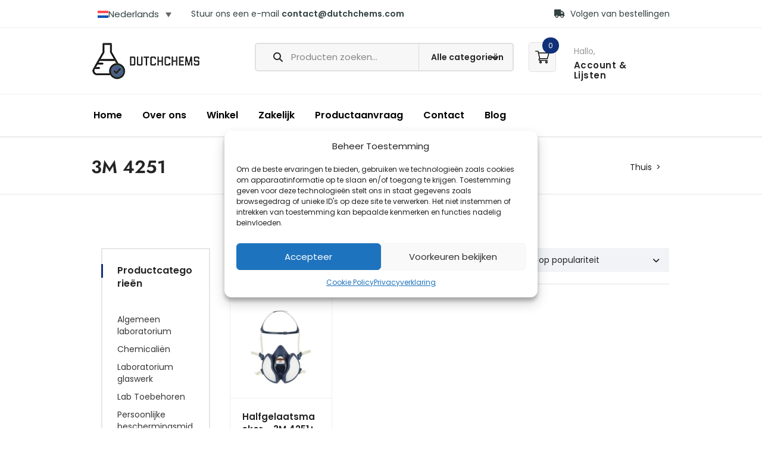

--- FILE ---
content_type: text/html; charset=UTF-8
request_url: https://www.dutchchems.nl/product-tag/3m-4251/
body_size: 39365
content:
<!DOCTYPE html>
<html lang="nl-NL" prefix="og: https://ogp.me/ns#">

<head>
    <meta charset="UTF-8">
    <meta name="viewport" content="width=device-width, initial-scale=1">
        <link rel="prefetch" href="https://www.dutchchems.nl/wp-content/plugins/woo-min-max-quantity-step-control-single/assets/js/custom.js">
<link data-minify="1" rel="prefetch" href="https://www.dutchchems.nl/wp-content/cache/min/1/wp-content/plugins/woo-min-max-quantity-step-control-single/assets/css/wcmmq-front.css?ver=1768258617">

<!-- Google Tag Manager for WordPress by gtm4wp.com -->
<script data-cfasync="false" data-pagespeed-no-defer>
	var gtm4wp_datalayer_name = "dataLayer";
	var dataLayer = dataLayer || [];
	const gtm4wp_use_sku_instead = 0;
	const gtm4wp_currency = 'EUR';
	const gtm4wp_product_per_impression = 10;
	const gtm4wp_clear_ecommerce = true;
	const gtm4wp_datalayer_max_timeout = 2000;
</script>
<!-- End Google Tag Manager for WordPress by gtm4wp.com --><!-- Google tag (gtag.js) toestemmingsmodus dataLayer toegevoegd door Site Kit -->
<script type="text/javascript" id="google_gtagjs-js-consent-mode-data-layer">
/* <![CDATA[ */
window.dataLayer = window.dataLayer || [];function gtag(){dataLayer.push(arguments);}
gtag('consent', 'default', {"ad_personalization":"denied","ad_storage":"denied","ad_user_data":"denied","analytics_storage":"denied","functionality_storage":"denied","security_storage":"denied","personalization_storage":"denied","region":["AT","BE","BG","CH","CY","CZ","DE","DK","EE","ES","FI","FR","GB","GR","HR","HU","IE","IS","IT","LI","LT","LU","LV","MT","NL","NO","PL","PT","RO","SE","SI","SK"],"wait_for_update":500});
window._googlesitekitConsentCategoryMap = {"statistics":["analytics_storage"],"marketing":["ad_storage","ad_user_data","ad_personalization"],"functional":["functionality_storage","security_storage"],"preferences":["personalization_storage"]};
window._googlesitekitConsents = {"ad_personalization":"denied","ad_storage":"denied","ad_user_data":"denied","analytics_storage":"denied","functionality_storage":"denied","security_storage":"denied","personalization_storage":"denied","region":["AT","BE","BG","CH","CY","CZ","DE","DK","EE","ES","FI","FR","GB","GR","HR","HU","IE","IS","IT","LI","LT","LU","LV","MT","NL","NO","PL","PT","RO","SE","SI","SK"],"wait_for_update":500};
/* ]]> */
</script>
<!-- Einde Google tag (gtag.js) toestemmingsmodus dataLayer toegevoegd door Site Kit -->

<!-- Search Engine Optimization door Rank Math - https://rankmath.com/ -->
<title>3M 4251 Archief - DutchChems</title>
<link data-rocket-preload as="style" data-wpr-hosted-gf-parameters="family=Poppins%3A600%2C400%7CJost%3A600&display=swap" href="https://www.dutchchems.nl/wp-content/cache/fonts/1/google-fonts/css/4/c/7/14ab9017961e71e52755cea300593.css" rel="preload">
<link data-wpr-hosted-gf-parameters="family=Poppins%3A600%2C400%7CJost%3A600&display=swap" href="https://www.dutchchems.nl/wp-content/cache/fonts/1/google-fonts/css/4/c/7/14ab9017961e71e52755cea300593.css" media="print" onload="this.media=&#039;all&#039;" rel="stylesheet">
<noscript data-wpr-hosted-gf-parameters=""><link rel="stylesheet" href="https://fonts.googleapis.com/css?family=Poppins%3A600%2C400%7CJost%3A600&#038;display=swap"></noscript>
<meta name="robots" content="index, follow, max-snippet:-1, max-video-preview:-1, max-image-preview:large"/>
<link rel="canonical" href="https://www.dutchchems.nl/product-tag/3m-4251/" />
<meta property="og:locale" content="nl_NL" />
<meta property="og:type" content="article" />
<meta property="og:title" content="3M 4251 Archief - DutchChems" />
<meta property="og:url" content="https://www.dutchchems.nl/product-tag/3m-4251/" />
<meta property="og:site_name" content="DutchChems" />
<meta property="og:image" content="https://www.dutchchems.nl/wp-content/uploads/2023/10/logo_dutchchems_transparant.png" />
<meta property="og:image:secure_url" content="https://www.dutchchems.nl/wp-content/uploads/2023/10/logo_dutchchems_transparant.png" />
<meta property="og:image:width" content="835" />
<meta property="og:image:height" content="284" />
<meta property="og:image:alt" content="Volledig logo van DutchChems met een erlenmeyer, een blauw vinkje en de tekst &quot;DUTCHCHEMS&quot;." />
<meta property="og:image:type" content="image/png" />
<meta name="twitter:card" content="summary_large_image" />
<meta name="twitter:title" content="3M 4251 Archief - DutchChems" />
<meta name="twitter:image" content="https://www.dutchchems.nl/wp-content/uploads/2023/10/logo_dutchchems_transparant.png" />
<meta name="twitter:label1" content="Producten" />
<meta name="twitter:data1" content="1" />
<script type="application/ld+json" class="rank-math-schema">{"@context":"https://schema.org","@graph":[{"@type":"Organization","@id":"https://www.dutchchems.nl/#organization","name":"DutchChems"},{"@type":"WebSite","@id":"https://www.dutchchems.nl/#website","url":"https://www.dutchchems.nl","name":"DutchChems","publisher":{"@id":"https://www.dutchchems.nl/#organization"},"inLanguage":"nl-NL"},{"@type":"BreadcrumbList","@id":"https://www.dutchchems.nl/product-tag/3m-4251/#breadcrumb","itemListElement":[{"@type":"ListItem","position":"1","item":{"@id":"https://www.dutchchems.nl","name":"Home"}},{"@type":"ListItem","position":"2","item":{"@id":"https://www.dutchchems.nl/product-tag/3m-4251/","name":"Producten met tag &ldquo;3M 4251&rdquo;"}}]},{"@type":"CollectionPage","@id":"https://www.dutchchems.nl/product-tag/3m-4251/#webpage","url":"https://www.dutchchems.nl/product-tag/3m-4251/","name":"3M 4251 Archief - DutchChems","isPartOf":{"@id":"https://www.dutchchems.nl/#website"},"inLanguage":"nl-NL","breadcrumb":{"@id":"https://www.dutchchems.nl/product-tag/3m-4251/#breadcrumb"}}]}</script>
<!-- /Rank Math WordPress SEO plugin -->

<link rel='dns-prefetch' href='//challenges.cloudflare.com' />
<link rel='dns-prefetch' href='//www.googletagmanager.com' />
<link rel='dns-prefetch' href='//code.jquery.com' />
<link rel='dns-prefetch' href='//use.fontawesome.com' />
<link rel='dns-prefetch' href='//fonts.googleapis.com' />

<link rel="alternate" type="application/rss+xml" title="DutchChems &raquo; feed" href="https://www.dutchchems.nl/feed/" />
<link rel="alternate" type="application/rss+xml" title="DutchChems &raquo; reacties feed" href="https://www.dutchchems.nl/comments/feed/" />
<link rel="alternate" type="application/rss+xml" title="DutchChems &raquo; 3M 4251 Tag feed" href="https://www.dutchchems.nl/product-tag/3m-4251/feed/" />
<style id='wp-img-auto-sizes-contain-inline-css' type='text/css'>
img:is([sizes=auto i],[sizes^="auto," i]){contain-intrinsic-size:3000px 1500px}
/*# sourceURL=wp-img-auto-sizes-contain-inline-css */
</style>
<link data-minify="1" rel='stylesheet' id='wc-vat-compliance-style-css' href='https://www.dutchchems.nl/wp-content/cache/min/1/wp-content/plugins/woocommerce-eu-vat-compliance-premium/build/style-vat-number-block.css?ver=1768258617' type='text/css' media='all' />
<link data-minify="1" rel='stylesheet' id='js_composer_front-css' href='https://www.dutchchems.nl/wp-content/cache/min/1/wp-content/plugins/js_composer/assets/css/js_composer.min.css?ver=1768258617' type='text/css' media='all' />
<style id='wp-emoji-styles-inline-css' type='text/css'>

	img.wp-smiley, img.emoji {
		display: inline !important;
		border: none !important;
		box-shadow: none !important;
		height: 1em !important;
		width: 1em !important;
		margin: 0 0.07em !important;
		vertical-align: -0.1em !important;
		background: none !important;
		padding: 0 !important;
	}
/*# sourceURL=wp-emoji-styles-inline-css */
</style>
<link rel='stylesheet' id='wp-block-library-css' href='https://www.dutchchems.nl/wp-includes/css/dist/block-library/style.min.css?ver=6.9' type='text/css' media='all' />
<style id='global-styles-inline-css' type='text/css'>
:root{--wp--preset--aspect-ratio--square: 1;--wp--preset--aspect-ratio--4-3: 4/3;--wp--preset--aspect-ratio--3-4: 3/4;--wp--preset--aspect-ratio--3-2: 3/2;--wp--preset--aspect-ratio--2-3: 2/3;--wp--preset--aspect-ratio--16-9: 16/9;--wp--preset--aspect-ratio--9-16: 9/16;--wp--preset--color--black: #000000;--wp--preset--color--cyan-bluish-gray: #abb8c3;--wp--preset--color--white: #ffffff;--wp--preset--color--pale-pink: #f78da7;--wp--preset--color--vivid-red: #cf2e2e;--wp--preset--color--luminous-vivid-orange: #ff6900;--wp--preset--color--luminous-vivid-amber: #fcb900;--wp--preset--color--light-green-cyan: #7bdcb5;--wp--preset--color--vivid-green-cyan: #00d084;--wp--preset--color--pale-cyan-blue: #8ed1fc;--wp--preset--color--vivid-cyan-blue: #0693e3;--wp--preset--color--vivid-purple: #9b51e0;--wp--preset--gradient--vivid-cyan-blue-to-vivid-purple: linear-gradient(135deg,rgb(6,147,227) 0%,rgb(155,81,224) 100%);--wp--preset--gradient--light-green-cyan-to-vivid-green-cyan: linear-gradient(135deg,rgb(122,220,180) 0%,rgb(0,208,130) 100%);--wp--preset--gradient--luminous-vivid-amber-to-luminous-vivid-orange: linear-gradient(135deg,rgb(252,185,0) 0%,rgb(255,105,0) 100%);--wp--preset--gradient--luminous-vivid-orange-to-vivid-red: linear-gradient(135deg,rgb(255,105,0) 0%,rgb(207,46,46) 100%);--wp--preset--gradient--very-light-gray-to-cyan-bluish-gray: linear-gradient(135deg,rgb(238,238,238) 0%,rgb(169,184,195) 100%);--wp--preset--gradient--cool-to-warm-spectrum: linear-gradient(135deg,rgb(74,234,220) 0%,rgb(151,120,209) 20%,rgb(207,42,186) 40%,rgb(238,44,130) 60%,rgb(251,105,98) 80%,rgb(254,248,76) 100%);--wp--preset--gradient--blush-light-purple: linear-gradient(135deg,rgb(255,206,236) 0%,rgb(152,150,240) 100%);--wp--preset--gradient--blush-bordeaux: linear-gradient(135deg,rgb(254,205,165) 0%,rgb(254,45,45) 50%,rgb(107,0,62) 100%);--wp--preset--gradient--luminous-dusk: linear-gradient(135deg,rgb(255,203,112) 0%,rgb(199,81,192) 50%,rgb(65,88,208) 100%);--wp--preset--gradient--pale-ocean: linear-gradient(135deg,rgb(255,245,203) 0%,rgb(182,227,212) 50%,rgb(51,167,181) 100%);--wp--preset--gradient--electric-grass: linear-gradient(135deg,rgb(202,248,128) 0%,rgb(113,206,126) 100%);--wp--preset--gradient--midnight: linear-gradient(135deg,rgb(2,3,129) 0%,rgb(40,116,252) 100%);--wp--preset--font-size--small: 13px;--wp--preset--font-size--medium: 20px;--wp--preset--font-size--large: 36px;--wp--preset--font-size--x-large: 42px;--wp--preset--spacing--20: 0.44rem;--wp--preset--spacing--30: 0.67rem;--wp--preset--spacing--40: 1rem;--wp--preset--spacing--50: 1.5rem;--wp--preset--spacing--60: 2.25rem;--wp--preset--spacing--70: 3.38rem;--wp--preset--spacing--80: 5.06rem;--wp--preset--shadow--natural: 6px 6px 9px rgba(0, 0, 0, 0.2);--wp--preset--shadow--deep: 12px 12px 50px rgba(0, 0, 0, 0.4);--wp--preset--shadow--sharp: 6px 6px 0px rgba(0, 0, 0, 0.2);--wp--preset--shadow--outlined: 6px 6px 0px -3px rgb(255, 255, 255), 6px 6px rgb(0, 0, 0);--wp--preset--shadow--crisp: 6px 6px 0px rgb(0, 0, 0);}:where(.is-layout-flex){gap: 0.5em;}:where(.is-layout-grid){gap: 0.5em;}body .is-layout-flex{display: flex;}.is-layout-flex{flex-wrap: wrap;align-items: center;}.is-layout-flex > :is(*, div){margin: 0;}body .is-layout-grid{display: grid;}.is-layout-grid > :is(*, div){margin: 0;}:where(.wp-block-columns.is-layout-flex){gap: 2em;}:where(.wp-block-columns.is-layout-grid){gap: 2em;}:where(.wp-block-post-template.is-layout-flex){gap: 1.25em;}:where(.wp-block-post-template.is-layout-grid){gap: 1.25em;}.has-black-color{color: var(--wp--preset--color--black) !important;}.has-cyan-bluish-gray-color{color: var(--wp--preset--color--cyan-bluish-gray) !important;}.has-white-color{color: var(--wp--preset--color--white) !important;}.has-pale-pink-color{color: var(--wp--preset--color--pale-pink) !important;}.has-vivid-red-color{color: var(--wp--preset--color--vivid-red) !important;}.has-luminous-vivid-orange-color{color: var(--wp--preset--color--luminous-vivid-orange) !important;}.has-luminous-vivid-amber-color{color: var(--wp--preset--color--luminous-vivid-amber) !important;}.has-light-green-cyan-color{color: var(--wp--preset--color--light-green-cyan) !important;}.has-vivid-green-cyan-color{color: var(--wp--preset--color--vivid-green-cyan) !important;}.has-pale-cyan-blue-color{color: var(--wp--preset--color--pale-cyan-blue) !important;}.has-vivid-cyan-blue-color{color: var(--wp--preset--color--vivid-cyan-blue) !important;}.has-vivid-purple-color{color: var(--wp--preset--color--vivid-purple) !important;}.has-black-background-color{background-color: var(--wp--preset--color--black) !important;}.has-cyan-bluish-gray-background-color{background-color: var(--wp--preset--color--cyan-bluish-gray) !important;}.has-white-background-color{background-color: var(--wp--preset--color--white) !important;}.has-pale-pink-background-color{background-color: var(--wp--preset--color--pale-pink) !important;}.has-vivid-red-background-color{background-color: var(--wp--preset--color--vivid-red) !important;}.has-luminous-vivid-orange-background-color{background-color: var(--wp--preset--color--luminous-vivid-orange) !important;}.has-luminous-vivid-amber-background-color{background-color: var(--wp--preset--color--luminous-vivid-amber) !important;}.has-light-green-cyan-background-color{background-color: var(--wp--preset--color--light-green-cyan) !important;}.has-vivid-green-cyan-background-color{background-color: var(--wp--preset--color--vivid-green-cyan) !important;}.has-pale-cyan-blue-background-color{background-color: var(--wp--preset--color--pale-cyan-blue) !important;}.has-vivid-cyan-blue-background-color{background-color: var(--wp--preset--color--vivid-cyan-blue) !important;}.has-vivid-purple-background-color{background-color: var(--wp--preset--color--vivid-purple) !important;}.has-black-border-color{border-color: var(--wp--preset--color--black) !important;}.has-cyan-bluish-gray-border-color{border-color: var(--wp--preset--color--cyan-bluish-gray) !important;}.has-white-border-color{border-color: var(--wp--preset--color--white) !important;}.has-pale-pink-border-color{border-color: var(--wp--preset--color--pale-pink) !important;}.has-vivid-red-border-color{border-color: var(--wp--preset--color--vivid-red) !important;}.has-luminous-vivid-orange-border-color{border-color: var(--wp--preset--color--luminous-vivid-orange) !important;}.has-luminous-vivid-amber-border-color{border-color: var(--wp--preset--color--luminous-vivid-amber) !important;}.has-light-green-cyan-border-color{border-color: var(--wp--preset--color--light-green-cyan) !important;}.has-vivid-green-cyan-border-color{border-color: var(--wp--preset--color--vivid-green-cyan) !important;}.has-pale-cyan-blue-border-color{border-color: var(--wp--preset--color--pale-cyan-blue) !important;}.has-vivid-cyan-blue-border-color{border-color: var(--wp--preset--color--vivid-cyan-blue) !important;}.has-vivid-purple-border-color{border-color: var(--wp--preset--color--vivid-purple) !important;}.has-vivid-cyan-blue-to-vivid-purple-gradient-background{background: var(--wp--preset--gradient--vivid-cyan-blue-to-vivid-purple) !important;}.has-light-green-cyan-to-vivid-green-cyan-gradient-background{background: var(--wp--preset--gradient--light-green-cyan-to-vivid-green-cyan) !important;}.has-luminous-vivid-amber-to-luminous-vivid-orange-gradient-background{background: var(--wp--preset--gradient--luminous-vivid-amber-to-luminous-vivid-orange) !important;}.has-luminous-vivid-orange-to-vivid-red-gradient-background{background: var(--wp--preset--gradient--luminous-vivid-orange-to-vivid-red) !important;}.has-very-light-gray-to-cyan-bluish-gray-gradient-background{background: var(--wp--preset--gradient--very-light-gray-to-cyan-bluish-gray) !important;}.has-cool-to-warm-spectrum-gradient-background{background: var(--wp--preset--gradient--cool-to-warm-spectrum) !important;}.has-blush-light-purple-gradient-background{background: var(--wp--preset--gradient--blush-light-purple) !important;}.has-blush-bordeaux-gradient-background{background: var(--wp--preset--gradient--blush-bordeaux) !important;}.has-luminous-dusk-gradient-background{background: var(--wp--preset--gradient--luminous-dusk) !important;}.has-pale-ocean-gradient-background{background: var(--wp--preset--gradient--pale-ocean) !important;}.has-electric-grass-gradient-background{background: var(--wp--preset--gradient--electric-grass) !important;}.has-midnight-gradient-background{background: var(--wp--preset--gradient--midnight) !important;}.has-small-font-size{font-size: var(--wp--preset--font-size--small) !important;}.has-medium-font-size{font-size: var(--wp--preset--font-size--medium) !important;}.has-large-font-size{font-size: var(--wp--preset--font-size--large) !important;}.has-x-large-font-size{font-size: var(--wp--preset--font-size--x-large) !important;}
/*# sourceURL=global-styles-inline-css */
</style>

<style id='classic-theme-styles-inline-css' type='text/css'>
/*! This file is auto-generated */
.wp-block-button__link{color:#fff;background-color:#32373c;border-radius:9999px;box-shadow:none;text-decoration:none;padding:calc(.667em + 2px) calc(1.333em + 2px);font-size:1.125em}.wp-block-file__button{background:#32373c;color:#fff;text-decoration:none}
/*# sourceURL=/wp-includes/css/classic-themes.min.css */
</style>
<style id='font-awesome-svg-styles-default-inline-css' type='text/css'>
.svg-inline--fa {
  display: inline-block;
  height: 1em;
  overflow: visible;
  vertical-align: -.125em;
}
/*# sourceURL=font-awesome-svg-styles-default-inline-css */
</style>
<link data-minify="1" rel='stylesheet' id='font-awesome-svg-styles-css' href='https://www.dutchchems.nl/wp-content/cache/min/1/wp-content/uploads/font-awesome/v6.7.2/css/svg-with-js.css?ver=1768258617' type='text/css' media='all' />
<style id='font-awesome-svg-styles-inline-css' type='text/css'>
   .wp-block-font-awesome-icon svg::before,
   .wp-rich-text-font-awesome-icon svg::before {content: unset;}
/*# sourceURL=font-awesome-svg-styles-inline-css */
</style>
<link data-minify="1" rel='stylesheet' id='cr-frontend-css-css' href='https://www.dutchchems.nl/wp-content/cache/min/1/wp-content/plugins/customer-reviews-woocommerce/css/frontend.css?ver=1768258617' type='text/css' media='all' />
<link data-minify="1" rel='stylesheet' id='modeltheme-addons-for-wpbakery-css' href='https://www.dutchchems.nl/wp-content/cache/min/1/wp-content/plugins/modeltheme-addons-for-wpbakery/public/css/modeltheme-addons-for-wpbakery-public.css?ver=1768258617' type='text/css' media='all' />
<link data-minify="1" rel='stylesheet' id='font-awesome5-css' href='https://www.dutchchems.nl/wp-content/cache/min/1/wp-content/plugins/modeltheme-addons-for-wpbakery/public/css/plugins/font-awesome/all.min.css?ver=1768258617' type='text/css' media='all' />
<link data-minify="1" rel='stylesheet' id='woocommerce-layout-css' href='https://www.dutchchems.nl/wp-content/cache/min/1/wp-content/plugins/woocommerce/assets/css/woocommerce-layout.css?ver=1768258617' type='text/css' media='all' />
<link data-minify="1" rel='stylesheet' id='woocommerce-smallscreen-css' href='https://www.dutchchems.nl/wp-content/cache/min/1/wp-content/plugins/woocommerce/assets/css/woocommerce-smallscreen.css?ver=1768258617' type='text/css' media='only screen and (max-width: 768px)' />
<link data-minify="1" rel='stylesheet' id='woocommerce-general-css' href='https://www.dutchchems.nl/wp-content/cache/min/1/wp-content/plugins/woocommerce/assets/css/woocommerce.css?ver=1768258617' type='text/css' media='all' />
<style id='woocommerce-inline-inline-css' type='text/css'>
.woocommerce form .form-row .required { visibility: visible; }
/*# sourceURL=woocommerce-inline-inline-css */
</style>
<link rel='stylesheet' id='wpml-legacy-dropdown-0-css' href='https://www.dutchchems.nl/wp-content/plugins/sitepress-multilingual-cms/templates/language-switchers/legacy-dropdown/style.min.css?ver=1' type='text/css' media='all' />
<link rel='stylesheet' id='cmplz-general-css' href='https://www.dutchchems.nl/wp-content/plugins/complianz-gdpr/assets/css/cookieblocker.min.css?ver=1767659253' type='text/css' media='all' />
<link data-minify="1" rel='stylesheet' id='angro-parent-style-css' href='https://www.dutchchems.nl/wp-content/cache/min/1/wp-content/themes/angro/style.css?ver=1768258617' type='text/css' media='all' />
<link data-minify="1" rel='stylesheet' id='angro-child-style-css' href='https://www.dutchchems.nl/wp-content/cache/min/1/wp-content/themes/angro-child/style.css?ver=1768258617' type='text/css' media='all' />
<link data-minify="1" rel='stylesheet' id='flaticon-css' href='https://www.dutchchems.nl/wp-content/cache/min/1/wp-content/themes/angro/css/flaticon.css?ver=1768258617' type='text/css' media='all' />
<link data-minify="1" rel='stylesheet' id='angro-responsive-css' href='https://www.dutchchems.nl/wp-content/cache/min/1/wp-content/themes/angro/css/responsive.css?ver=1768258617' type='text/css' media='all' />
<link data-minify="1" rel='stylesheet' id='angro-media-screens-css' href='https://www.dutchchems.nl/wp-content/cache/min/1/wp-content/themes/angro/css/media-screens.css?ver=1768258617' type='text/css' media='all' />
<link data-minify="1" rel='stylesheet' id='owl-carousel-css' href='https://www.dutchchems.nl/wp-content/cache/min/1/wp-content/themes/angro/css/owl.carousel.css?ver=1768258617' type='text/css' media='all' />
<link data-minify="1" rel='stylesheet' id='owl-theme-css' href='https://www.dutchchems.nl/wp-content/cache/min/1/wp-content/themes/angro/css/owl.theme.css?ver=1768258617' type='text/css' media='all' />
<link data-minify="1" rel='stylesheet' id='animate-css' href='https://www.dutchchems.nl/wp-content/cache/min/1/wp-content/themes/angro/css/animate.css?ver=1768258617' type='text/css' media='all' />
<link data-minify="1" rel='stylesheet' id='simple-line-icons-css' href='https://www.dutchchems.nl/wp-content/cache/min/1/wp-content/themes/angro/css/simple-line-icons.css?ver=1768258617' type='text/css' media='all' />
<link rel='stylesheet' id='datatables-css' href='https://www.dutchchems.nl/wp-content/themes/angro/css/dataTables.min.css?ver=6.9' type='text/css' media='all' />
<link data-minify="1" rel='stylesheet' id='angro-styles-css' href='https://www.dutchchems.nl/wp-content/cache/min/1/wp-content/themes/angro/css/style.css?ver=1768258619' type='text/css' media='all' />
<link data-minify="1" rel='stylesheet' id='angro-skin-default-css' href='https://www.dutchchems.nl/wp-content/cache/min/1/wp-content/themes/angro/css/skin-colors/skin-default.css?ver=1768258619' type='text/css' media='all' />
<link data-minify="1" rel='stylesheet' id='angro-style-css' href='https://www.dutchchems.nl/wp-content/cache/min/1/wp-content/themes/angro-child/style.css?ver=1768258617' type='text/css' media='all' />
<link data-minify="1" rel='stylesheet' id='angro-gutenberg-frontend-css' href='https://www.dutchchems.nl/wp-content/cache/min/1/wp-content/themes/angro/css/gutenberg-frontend.css?ver=1768258619' type='text/css' media='all' />
<link data-minify="1" rel='stylesheet' id='angro-custom-popup-css' href='https://www.dutchchems.nl/wp-content/cache/min/1/wp-content/themes/angro/css/custom-popup.css?ver=1768258619' type='text/css' media='all' />
<link data-minify="1" rel='stylesheet' id='dashicons-css' href='https://www.dutchchems.nl/wp-content/cache/min/1/wp-includes/css/dashicons.min.css?ver=1768258642' type='text/css' media='all' />
<style id='dashicons-inline-css' type='text/css'>
[data-font="Dashicons"]:before {font-family: 'Dashicons' !important;content: attr(data-icon) !important;speak: none !important;font-weight: normal !important;font-variant: normal !important;text-transform: none !important;line-height: 1 !important;font-style: normal !important;-webkit-font-smoothing: antialiased !important;-moz-osx-font-smoothing: grayscale !important;}
/*# sourceURL=dashicons-inline-css */
</style>
<link data-minify="1" rel='stylesheet' id='jquery-ui-css' href='https://www.dutchchems.nl/wp-content/cache/min/1/ui/1.12.1/themes/smoothness/jquery-ui.css?ver=1768258619' type='text/css' media='all' />
<link rel='stylesheet' id='angro-custom-style-css' href='https://www.dutchchems.nl/wp-content/themes/angro/css/custom-editor-style.css?ver=6.9' type='text/css' media='all' />
<style id='angro-custom-style-inline-css' type='text/css'>
.back-to-top{background-color: #103178; }#header{margin: 0 auto;} .woocommerce ul.products.grid {margin: 0px -35px;}.overlay-components {margin-right: 25px;margin-top: 5px;} @media only screen and (max-width: 767px) {body h1,body h1 span{font-size: 30px !important;line-height: 38px !important;}body h2{font-size: 30px !important;line-height: 34px !important;}body h3{font-size: 23px !important;line-height: 30px !important;}body h4{font-size: 22px !important;line-height: 26px !important;}body h5{font-size: 20px !important;line-height: 26px !important;}body h6{font-size: 18px !important;line-height: 22px !important;}.mega-menu-inline .menu-item-has-children{display: inline-block !important;}}@media only screen and (min-width: 768px) and (max-width: 1024px) {body h1,body h1 span{font-size: 28px !important;line-height: 32px !important;}body h2{font-size: 26px !important;line-height: 30px !important;}body h3{font-size: 24px !important;line-height: 28px !important;}body h4{font-size: 22px !important;line-height: 26px !important;}body h5{font-size: 20px !important;line-height: 23px !important;}body h6{font-size: 18px !important;line-height: 21px !important;}}footer .menu .menu-item a,.contact-details span{color: #103178;}.contact-details span i{color: #103178 !important;}.footer-top .widget-title, p.copyright{color: #103178;}.top-footer div.left{color: #103178;}li.nav-menu-account{color: #FFFFFF;}.header-v3 .navbar-default, .header-v3 nav#modeltheme-main-head{background-color: #1C1F26;}.header-v5 .navbar-default, .header-v5 nav#modeltheme-main-head{background-color: #0c0c0c;}.header-v2 .navbar-default{background-color: #F27928;}.breadcrumb a::after {content: "/";content:">";}.navbar-header .logo img {max-width: 180px;}::selection{color: #FFFFFF;background: #103178;}::-moz-selection { /* Code for Firefox */color: #FFFFFF;background: #103178;}/*------------------------------------------------------------------COLOR------------------------------------------------------------------*/a,a:visited,a:hover,span.amount,table.compare-list .remove td a .remove,.woocommerce form .form-row .required,.woocommerce .woocommerce-info::before,.woocommerce .woocommerce-message::before,.woocommerce div.product p.price, .woocommerce div.product span.price,.woocommerce div.product .woocommerce-tabs ul.tabs li.active,.widget_popular_recent_tabs .nav-tabs li.active a,.widget_product_categories .cat-item:hover,.widget_product_categories .cat-item a:hover,.widget_archive li:hover,.widget_archive li a:hover,.widget_categories .cat-item:hover,.widget_categories li a:hover,.woocommerce .star-rating span::before,.pricing-table.recomended .button.solid-button, .pricing-table .table-content:hover .button.solid-button,.pricing-table.Recommended .button.solid-button, .pricing-table.recommended .button.solid-button, .pricing-table.recomended .button.solid-button, .pricing-table .table-content:hover .button.solid-button,.testimonial-author,.testimonials-container blockquote::before,.testimonials-container blockquote::after,h1 span,h2 span,label.error,.woocommerce input.button:hover,.author-name,.comment_body .author_name,.prev-next-post a:hover,.prev-text,.next-text,.social ul li a:hover i,.wpcf7-form span.wpcf7-not-valid-tip,.text-dark .statistics .stats-head *,.wpb_button.btn-filled,.widget_meta a:hover,.logo span,a.shop_cart::after,.woocommerce ul.products li.product .archive-product-title a:hover,.shop_cart:hover,.widget_pages a:hover,.categories_shortcode .category.active, .categories_shortcode .category:hover,.widget_recent_entries_with_thumbnail li:hover a,.widget_recent_entries li a:hover,.wpb_button.btn-filled:hover,li.seller-name::before,li.store-address::before,li.store-name::before,.full-width-part .post-name a:hover,.full-width-part .post-category-comment-date a:hover, .article-details .post-author a:hover,.grid-view.col-md-12.list-view .more-link:hover,.woocommerce button.button:hover,.woocommerce button.button.alt:hover,.woocommerce div.product form.buy-now.cart .button:hover span.amount,.woocommerce a.button:hover,.wc_vendors_active form input[type="submit"]:hover,.wcv-dashboard-navigation li a:hover,.woocommerce ul.cart_list li:hover a, .woocommerce ul.product_list_widget li:hover a,a.add-wsawl.sa-watchlist-action:hover, a.remove-wsawl.sa-watchlist-action:hover,.top-footer .menu-search .btn.btn-primary:hover i.fa,wpcf7-form .wpcf7-submit:hover,.woocommerce a.button.alt:hover,.form-submit input:hover,.post-name i,.modal-content p i,#yith-wcwl-form input[type="submit"]:hover,.form-row.form-group.user-role label.radio,.modeltheme-modal #loginform input[type="submit"]:hover,blockquote::before,.no-results input[type="submit"]:hover,.modal-content .woocommerce-LostPassword.lost_password a,.form-submit input:hover,div#cat-drop-stack a:hover,.sidebar-content .widget_nav_menu li a:hover,#signup-modal-content .woocommerce-form-register.register .button[type="submit"]:hover,.modeltheme-product-wrapper span.amount,.details-container > div.details-item .amount,.modeltheme-product-wrapper a.compare.button,footer .tagcloud > a:hover,.modeltheme-product-wrapper a.button.product_type_simple.add_to_cart_button:hover,.pricing-table small, .pricing-table .price,.pricing-table.recommended .table-content:hover small, .pricing-table.recommended .table-content:hover .price,.b2bw-tags p a:hover {color: #103178;}a#register-modal:hover,.woocommerce ul.products li.product .bottom-components-list .component.compare a.compare.button,.article-details .article-detail-meta i,.angro_shortcode_blog .image_top .style2 .blog_date.blog_day,.angro_shortcode_blog .image_top .style2 .blog_month,.title-subtile-holder.v2 .button.title-btn,.yith-wcwl-wishlistexistsbrowse.show a i{color: #103178 !important;}.dokan-btn-theme a:hover, .dokan-btn-theme:hover, input[type="submit"].dokan-btn-danger:hover, input[type="submit"].dokan-btn-theme:hover,body .angro_shortcode_blog .post-name a:hover,.masonry_banner .read-more:hover,.category-button a:hover,.dokan-single-store .profile-frame .profile-info-box .profile-info-summery-wrapper .profile-info-summery .profile-info i,.wpcf7-form .wpcf7-submit:hover,.product_meta > span a:hover,.dokan-dashboard .dokan-dashboard-wrap .delete a,.dokan-dashboard .dokan-dash-sidebar ul.dokan-dashboard-menu li.active a,.dokan-dashboard .dokan-dash-sidebar ul.dokan-dashboard-menu li a:hover,#dropdown-user-profile ul li a:hover,.widget_angro_social_icons a,.header-v3 .menu-products .shop_cart,.simple-sitemap-container ul a:hover,.wishlist_table tr td.product-name a.button:hover,.dokan-dashboard .dokan-dash-sidebar ul.dokan-dashboard-menu li:hover, .dokan-dashboard .dokan-dash-sidebar ul.dokan-dashboard-menu li.dokan-common-links a:hover, .mega_menu .cf-mega-menu li a:hover, .mega_menu .cf-mega-menu.sub-menu p a:hover,.angro_shortcode_cause .button-content a:hover,.modeltheme_products_shadow .details-container > div.details-item .amount,.mt_products_slider .full .woocommerce-title-metas span.amount,.widget_angro_recent_entries_with_thumbnail li a:hover,.page-links .post-page-numbers.current,.affiliate-reservation-wrapper td.go_price,.archive .article-detail-meta.post-date,.angro-btn .button-winona:hover,.featured_product_button:hover a{color: #103178 !important;}.tagcloud > a:hover, nav,.angro-icon-search,.wpb_button::after,.rotate45,.latest-posts .post-date-day,.latest-posts h3, .latest-tweets h3, .latest-videos h3,.button.solid-button,.top-footer,.form-submit input,.page-template-template-blog .full-width-part .more-link, .full-width-part .more-link,button.vc_btn,.pricing-table.recomended .table-content, .pricing-table .table-content:hover,.pricing-table.Recommended .table-content, .pricing-table.recommended .table-content, .pricing-table.recomended .table-content, .pricing-table .table-content:hover,.block-triangle,.owl-theme .owl-controls .owl-page span,body .vc_btn.vc_btn-blue, body a.vc_btn.vc_btn-blue, body button.vc_btn.vc_btn-blue,.woocommerce #respond input#submit, .woocommerce a.button, .woocommerce button.button, .woocommerce input.button,table.compare-list .add-to-cart td a,.woocommerce #respond input#submit.alt, .woocommerce a.button.alt, .woocommerce button.button.alt, .woocommerce input.button.alt,.woocommerce .widget_price_filter .ui-slider .ui-slider-range,.woocommerce nav.woocommerce-pagination ul li a:focus, .woocommerce nav.woocommerce-pagination ul li a:hover, .woocommerce nav.woocommerce-pagination ul li span.current, .widget_social_icons li a:hover, #subscribe > button[type="submit"],.social-sharer > li:hover,.prev-next-post a:hover .rotate45,.masonry_banner.default-skin,.member-footer .social::before, .member-footer .social::after,.subscribe > button[type="submit"],.woocommerce #respond input#submit.alt.disabled, .woocommerce #respond input#submit.alt.disabled:hover, .woocommerce #respond input#submit.alt:disabled, .woocommerce #respond input#submit.alt:disabled:hover, .woocommerce #respond input#submit.alt[disabled]:disabled, .woocommerce #respond input#submit.alt[disabled]:disabled:hover, .woocommerce a.button.alt.disabled, .woocommerce a.button.alt.disabled:hover, .woocommerce a.button.alt:disabled, .woocommerce a.button.alt:disabled:hover, .woocommerce a.button.alt[disabled]:disabled, .woocommerce a.button.alt[disabled]:disabled:hover, .woocommerce button.button.alt.disabled, .woocommerce button.button.alt.disabled:hover, .woocommerce button.button.alt:disabled, .woocommerce button.button.alt:disabled:hover, .woocommerce button.button.alt[disabled]:disabled, .woocommerce button.button.alt[disabled]:disabled:hover, .woocommerce input.button.alt.disabled, .woocommerce input.button.alt.disabled:hover, .woocommerce input.button.alt:disabled, .woocommerce input.button.alt:disabled:hover, .woocommerce input.button.alt[disabled]:disabled, .woocommerce input.button.alt[disabled]:disabled:hover,.no-results input[type="submit"],table.compare-list .add-to-cart td a,.shop_cart,h3#reply-title::after,.newspaper-info,.categories_shortcode .owl-controls .owl-buttons i:hover,.widget-title:after,h2.heading-bottom:after,.wpb_content_element .wpb_accordion_wrapper .wpb_accordion_header.ui-state-active,#primary .main-content ul li:not(.rotate45)::before,.wpcf7-form .wpcf7-submit,.um-register .um-button.um-alt, .btn-register, .modeltheme-modal #loginform input[type="submit"], form#login .register_button, form#login .submit_button,.bottom-components .component a:hover, .bottom-components .component a:hover, .bottom-components .component a:hover, .woocommerce-page .overlay-components .component a:hover, .woocommerce-page .vc_col-md-3 .overlay-components .component a:hover,.woocommerce.single-product .wishlist-container .yith-wcwl-wishlistaddedbrowse.show a,.widget_address_social_icons .social-links a,.hover-components .component:hover,.navbar-default .navbar-toggle .icon-bar,#yith-wcwl-form input[type="submit"],.nav-previous a, .nav-next a,article.dokan-orders-area .dokan-panel-default > .dokan-panel-heading,#signup-modal-content .woocommerce-form-register.register .button[type="submit"],.dokan-dashboard .dokan-dashboard-content article.dashboard-content-area .dashboard-widget .widget-title,a.add-wsawl.sa-watchlist-action, a.remove-wsawl.sa-watchlist-action,footer .footer-top .menu .menu-item a::before,.post-password-form input[type="submit"],.wcv-dashboard-navigation li a,.wc_vendors_active form input[type="submit"],.cd-gallery .button-bid a,.mt_products_slider .button-bid a,.woocommerce-MyAccount-navigation-link.is-active > a,.woocommerce-MyAccount-navigation-link > a:hover,.angro_shortcode_blog.boxed .post-button a.more-link,.sale_banner .sale_banner_holder.right span.read-more,.modeltheme-product-wrapper a.button{background: #103178;}.bottom-components .component a:hover, .bottom-components .component a:hover, .bottom-components .component a:hover, .woocommerce-page .vc_col-md-3 .overlay-components .component a:hover,.vc_col-md-4 .overlay-components .component a:hover, .no-sidebar .vc_col-md-3 .overlay-components .component a:hover,.overlay-components .component.add-to-cart a, .bottom-components .component.add-to-cart a,.woocommerce_categories2 .products .component .yith-wcwl-wishlistexistsbrowse.show a,body .tp-bullets.preview1 .bullet,div#dokan-content .overlay-components .component a:hover,body #mega_main_menu li.default_dropdown .mega_dropdown > li > .item_link:hover, body #mega_main_menu li.widgets_dropdown .mega_dropdown > li > .item_link:hover, body #mega_main_menu li.multicolumn_dropdown .mega_dropdown > li > .item_link:hover, body .dokan-settings-content .dokan-settings-area a.dokan-btn-info,.btn-sticky-left,.dokan-btn-info,body #mega_main_menu li.grid_dropdown .mega_dropdown > li > .item_link:hover,.custom_angro button,.woocommerce_categories.grid th,.angro_shortcode_cause .button-content a,.domain.woocommerce_categories .button-bid a,.domain-but button,.woocommerce_simple_domain .button-bid a,.mt-product-search .menu-search button.form-control,.mt-tabs .tabs-style-iconbox nav ul li.tab-current a,.woocommerce ul.products li.product .bottom-components-list .component.compare a.compare.button:hover,.mt-mega-menu-shortcode h3.heading-title,.angro_shortcode_blog .image_top .post-read-more i,.modeltheme-product-wrapper a.compare.button:hover,header.page-header-404 a.vc_button_404,.lvca-accordion.lvca-style1 .lvca-panel .lvca-panel-title,.lrm-form button, .lrm-form button[type=submit],.lrm-user-modal-container .lrm-switcher a,.lvca-pricing-table .lvca-purchase a,.angro_shortcode_blog a.rippler.rippler-default,.product-badge,.affiliate-wrapper .affiliate_btn a,.affiliate-reservation-wrapper a.rippler.rippler-default,.full-width-part .more-link,.mt_simple_themes .mt-theme-wrapper a.button,.single-product .single-v2 .buy-button,.bitwallet-single-point > a,form#angrosearch button.btn.submit-search-domain,.pricing__item.pricing__item--premium .package__recommended,.pricing__item.pricing__item--premium .pricing__price,.pricing-section-v2 .pricing__item--premium .pricing__feature-list,.pricing__item a.pricing__action:hover,.woocommerce.single-product div.product form.cart .button,.gaming-btn .button-winona.btn.btn-medium,.modeltheme-modal input.submit,.crypto-btn .button-winona.btn.btn-medium,.wishlist_table .product-add-to-cart a{background: #103178 !important;}.flip-clock-wrapper ul li a div div.inn,.featured_product_shortcode span.amount,.featured_product_shortcode .featured_product_button:hover,.custom_angro button:hover,.angro-countdown strong,.woocommerce_categories.grid td.product-title a,.woocommerce_categories.grid td.add-cart a,.woocommerce_categories.list span.amount,.cd-tab-filter a:hover,.no-touch .cd-filter-block h4:hover,.cd-gallery .woocommerce-title-metas a:hover,.cd-tab-filter a.selected,.no-touch .cd-filter-trigger:hover,.woocommerce .woocommerce-widget-layered-nav-dropdown__submit:hover,.woocommerce .woocommerce-widget-layered-nav-list .woocommerce-widget-layered-nav-list__item a:hover,.mt_products_slider .woocommerce-title-metas h3 a:hover,.angro_shortcode_cause h3 a:hover,.mt_products_slider .button-bid a:hover,.header-v3 .menu-products .shop_cart:hover,.domain.woocommerce_categories .archive-product-title a:hover,.custom-btn button:hover,.modeltheme_products_carousel .modeltheme-title-metas a:hover,.modeltheme_products_carousel.owl-theme .owl-controls .owl-buttons div,.modeltheme_products_simple h3.modeltheme-archive-product-title a:hover,.sale_banner .sale_banner_holder.right span.read-more:hover,.modeltheme-product-wrapper .modeltheme-archive-product-title a:hover,.single-product .product p.price span,.newsletter-footer input.submit:hover,.woocommerce button.button:disabled:hover, .woocommerce button.button:disabled[disabled]:hover,.full-width-part .more-link:hover,header.page-header-404 a.vc_button_404:hover,.form-submit input:hover,.lrm-form button[type=submit]:hover,.page-template-template-blog-2 .article-detail-meta.post-date,#commentform .form-submit button:hover,.products_category_vertical_shortcode_holder:hover .heading a,.single-product .single-v2 .product-sales,.single-product .single-v2 .buy-button:hover a,.mt_simple_themes .mt-theme-wrapper h3 a:hover,.mt_simple_themes .mt-theme-wrapper a.button:hover,.header-v4 .header-top-contact-method i,.woocommerce.single-product div.product form.cart .button:hover,.single-course-wrapper .mt-price,.mt-categories-content li.single-category i,.angro_shortcode_blog .image_top .boxed-shadow p.text-center,.single-course-wrapper p.mt-title a:hover,.testimonial01-img-holder.style2 p.position-test,.pricing-table.style_2.recommended small, .pricing-table.style_2.recommended .price,body .wishlist_table .product-add-to-cart a:hover,.woocommerce ul.products li.product .component.quick-view .button.yith-wcqv-button:hover i,.woocommerce ul.products .yith-wcwl-add-button > a:hover i,.woocommerce-cart table.cart td.product-name a:hover,.woocommerce ul.products li.product .component.quick-view .button.yith-wcqv-button:hover i,body.woocommerce div.product .woocommerce-tabs ul.tabs li.active a, body.woocommerce div.product .woocommerce-tabs ul.tabs li:hover a,.page-links a:hover,.widget_yith_wc_category_accordion ul.ywcca_category_accordion_widget > li a:hover,.woocommerce .widget_price_filter .price_slider_amount .button:hover{color: #103178 !important;}.dokan-btn-success.grant_access, input#dokan-add-tracking-number,.dokan-dashboard .dokan-dash-sidebar, .dokan-dashboard .dokan-dash-sidebar ul.dokan-dashboard-menu,input[type="submit"].dokan-btn-theme, a.dokan-btn-theme, .dokan-btn-theme,#cd-zoom-in, #cd-zoom-out,.woocommerce .woocommerce-widget-layered-nav-dropdown__submit,.custom-btn button,.modeltheme_products_carousel .modeltheme-button-bid a,.modeltheme_products_simple .modeltheme-product-wrapper a.button,.lvca-pricing-table .lvca-top-header,.menu-products span.cart-number,#commentform .form-submit button,.navbar-default .navbar-toggle .icon-bar,.angro_shortcode_blog_v2 .author,.angro-btn .button-winona,.modeltheme-modal input[type="submit"], .modeltheme-modal button[type="submit"], a.comment-edit-link:hover,a.comment-reply-link:hover,.bot_nav_cat,form#login .register_button, form#login .submit_button,.bot_nav_cat .bot_cat_button:not(.active){background-color: #103178 !important;}.gridlist-toggle a:hover,.gridlist-toggle a.active,.dataTables_wrapper .pagination>.active>a, .dataTables_wrapper .pagination>.active>span, .dataTables_wrapper .pagination>.active>a:hover, .dataTables_wrapper .pagination>.active>span:hover, .dataTables_wrapper .pagination>.active>a:focus, .dataTables_wrapper .pagination>.active>span:focus {background-color: #103178 !important;}.pagination > li > a.current, .pagination > li > a:hover{background-color: #FFFFFF;border: 1px solid #FFFFFF;}.woocommerce ul.products li.product .onsale, .back-to-top,body .woocommerce ul.products li.product .onsale, body .woocommerce ul.products li.product .onsale,.pagination .page-numbers.current,.pagination .page-numbers.current:hover,.category-button.boxed a,.masonry_banner .read-more.boxed {background-color: #103178;}.comment-form input, .author-bio,blockquote,.widget_popular_recent_tabs .nav-tabs > li.active,body .left-border, body .right-border,body .member-header,body .member-footer .social,.woocommerce div.product .woocommerce-tabs ul.tabs li.active,.woocommerce .woocommerce-info, .woocommerce .woocommerce-message,body .button[type="submit"],.navbar ul li ul.sub-menu,.wpb_content_element .wpb_tabs_nav li.ui-tabs-active,.header_mini_cart,.header_mini_cart.visible_cart,.header_mini_cart .woocommerce .widget_shopping_cart .total, .header_mini_cart .woocommerce.widget_shopping_cart .total,.sale_banner_holder:hover,.testimonial-img,.dokan-btn-success.grant_access, input#dokan-add-tracking-number,.navbar-default .navbar-toggle:hover, .navbar-default .navbar-toggle,.modeltheme-product-wrapper a.button.product_type_simple.add_to_cart_button:hover,.full-width-part .more-link,header.page-header-404 a.vc_button_404,.form-submit input,.modeltheme-product-wrapper a.added_to_cart.wc-forward,.pricing-table.style_2.recommended .table-content,.wishlist_table .product-add-to-cart a {border-color: #103178;}.sidebar-content .widget-title::before, .dokan-widget-area .widget-title::before,.dokan-settings-content .dokan-settings-area a.dokan-btn-info, .dokan-btn-info,input[type="submit"].dokan-btn-theme, a.dokan-btn-theme, .dokan-btn-theme,.header-v3 .menu-products .shop_cart,.lvca-heading.lvca-alignleft h3.lvca-title::after,.dokan-category-menu,.header_mini_cart .button.wc-forward, .header_mini_cart .button.checkout,.woocommerce ul.products li.product .bottom-components-list .button,.woocommerce ul.products li.product .bottom-components-list .component.compare a.compare.button,.modeltheme-product-wrapper a.button,.lvca-pricing-table .lvca-top-header,.form-submit input,.woocommerce button.button.alt,.angro_shortcode_blog .image_top .post-dates,.woocommerce #respond input#submit,.woocommerce a.button,#commentform .form-submit button,.no-results input[type="submit"],.affiliate-wrapper .affiliate_btn a,.affiliate-reservation-wrapper a.rippler.rippler-default,.single-product .single-v2 .buy-button,.mt_simple_themes .mt-theme-wrapper a.button,.header-v4 .navbar-default .navbar-toggle,.woocommerce ul.products li.product:hover .woocommerce-overlay-btn,.woocommerce ul.products li.product .woocommerce-overlay-btn::before,.woocommerce ul.products li.product .woocommerce-overlay-btn::after,body .lvca-portfolio-wrap .lvca-taxonomy-filter .lvca-filter-item.lvca-active:after {border-color: #103178 !important;}.mt-tabs .tabs-style-iconbox nav ul li.tab-current a::after{border-top-color: #103178 !important;}.services2 .block-triangle:hover i,.cd-filter::before,.cd-filter .cd-close {background-color:#103178;}#navbar .menu-item.black-friday-menu-link > a{background-color:#103178 !important;}#navbar .menu-item.black-friday-menu-link > a:hover {background:#ffffff !important;}.woocommerce #respond input#submit:hover, .woocommerce a.button:hover, .wc_vendors_active form input[type="submit"]:hover,.wcv-dashboard-navigation li a:hover,.woocommerce button.button:hover, .woocommerce input.button:hover,table.compare-list .add-to-cart td a:hover,.woocommerce #respond input#submit.alt:hover, .woocommerce a.button.alt:hover, .woocommerce button.button.alt:hover, .woocommerce input.button.alt:hover,.angro-search.angro-search-open .angro-icon-search, .no-js .angro-search .angro-icon-search,.angro-icon-search:hover,.latest-posts .post-date-month,.button.solid-button:hover,body .vc_btn.vc_btn-blue:hover, body a.vc_btn.vc_btn-blue:hover, body button.vc_btn.vc_btn-blue:hover,.subscribe > button[type="submit"]:hover,.no-results input[type="submit"]:hover,table.compare-list .add-to-cart td a:hover,.shop_cart:hover,.wpcf7-form .wpcf7-submit:hover,.widget_address_social_icons .social-links a:hover,.post-password-form input[type="submit"]:hover,.page-template-template-blog .full-width-part .more-link:hover,.form-submit input:hover,.full-width-part .more-link:hover,.modeltheme-modal #loginform input[type="submit"]:hover, .modeltheme-modal p.btn-register-p a:hover,#yith-wcwl-form input[type="submit"]:hover,#signup-modal-content .woocommerce-form-register.register .button[type="submit"]:hover,.woocommerce_categories2 .bottom-components .component a:hover,.woocommerce_categories2 .bottom-components .component a:hover,woocommerce_categories2 .bottom-components .component a:hover,body .wishlist_table .product-add-to-cart a:hover {background: #FFFFFF; /*Color: Main Dark */}.woocommerce_categories.grid td.add-cart a:hover,.woocommerce_categories.grid td.product-title a:hover,.domain.woocommerce_categories .archive-product-title a,.menu-search .btn.btn-primary{color: #FFFFFF !important;}.no-touch #cd-zoom-in:hover, .no-touch #cd-zoom-out:hover,.woocommerce .woocommerce-widget-layered-nav-dropdown__submit:hover,.angro_shortcode_cause .button-content a:hover,.cd-gallery .button-bid a:hover,.mt_products_slider .button-bid a:hover {background-color: #FFFFFF !important; /*Color: Main Dark */}
/*# sourceURL=angro-custom-style-inline-css */
</style>
<link data-minify="1" rel='stylesheet' id='font-awesome-official-css' href='https://www.dutchchems.nl/wp-content/cache/min/1/releases/v6.7.2/css/all.css?ver=1768258619' type='text/css' media='all' crossorigin="anonymous" />
<link rel='stylesheet' id='mollie-applepaydirect-css' href='https://www.dutchchems.nl/wp-content/plugins/mollie-payments-for-woocommerce/public/css/mollie-applepaydirect.min.css?ver=1765799899' type='text/css' media='screen' />
<link data-minify="1" rel='stylesheet' id='wcmmq-front-style-css' href='https://www.dutchchems.nl/wp-content/cache/min/1/wp-content/plugins/woo-min-max-quantity-step-control-single/assets/css/wcmmq-front.css?ver=1768258617' type='text/css' media='all' />
<link data-minify="1" rel='stylesheet' id='select2-css' href='https://www.dutchchems.nl/wp-content/cache/min/1/wp-content/plugins/woocommerce/assets/css/select2.css?ver=1768258619' type='text/css' media='all' />
<link data-minify="1" rel='stylesheet' id='woovr-frontend-css' href='https://www.dutchchems.nl/wp-content/cache/min/1/wp-content/plugins/wpc-variations-radio-buttons-premium/assets/css/frontend.css?ver=1768258619' type='text/css' media='all' />
<link data-minify="1" rel='stylesheet' id='woo_discount_pro_style-css' href='https://www.dutchchems.nl/wp-content/cache/min/1/wp-content/plugins/woo-discount-rules-pro/Assets/Css/awdr_style.css?ver=1768258619' type='text/css' media='all' />
<style id='rpesp-setting-handle-inline-css' type='text/css'>
.rp_estimated_date{background-color:#f3f7fd;color:#103178;font-size:15px;margin: 10px 0;padding:5px 10px;}.rp_estimated_date.variation_date,.rp_estimated_date_carrier_date.variation_date{padding:0px;}.rp_estimated_date.variation_date .date_for_variation,.rp_estimated_date_carrier_date.variation_date .date_for_variation{padding:5px 10px;}.rp_combine_estimated_date{background-color:;color:#000000;font-size:15px;margin: 5px 0;padding:5px 10px;}.rp_estimated_date.rp_outofstock,.rp_estimated_date .rp_outofstock{background-color:;color:;}.rp_estimated_date_carrier_date {background-color:;color:;font-size:15px;padding:5px 10px;}.rp_estimated_date.rp_back_order,.rp_estimated_date .rp_back_order{background-color:;color:;}.date_for_variation,.variation_date{display:none;text-align: left;align-items: center;}.rp_estimated_date,.rp_combine_estimated_date,.rp_estimated_date_carrier_date{display: flex;text-align: left;align-items: center;}.rp_estimated_date .rp_icon,.rp_combine_estimated_date .rp_icon{margin-right: 5px;}.rp_estimated_date .rp_icon img,.rp_combine_estimated_date .rp_icon img{max-width:50px;}.rp_estimated_date_carrier_date .rp_icon,.rp_combine_estimated_date .rp_icon{margin-right: 5px;}.rp_estimated_date_carrier_date .rp_icon img,.rp_combine_estimated_date .rp_icon img{max-width:50px;}.date_for_variation.date_variation_novariation {display:flex;}.rp_estimated_date:not(:empty) {
  border: 1.5px solid #2153a3 !important;
  border-radius: 8px !important;
  /* Overige styling */
}

.rp_estimated_date:empty {
  border: none !important;
  padding: 0 !important;
  min-height: 0 !important;
}
/*# sourceURL=rpesp-setting-handle-inline-css */
</style>
<noscript></noscript><link rel='stylesheet' id='wapf-frontend-css' href='https://www.dutchchems.nl/wp-content/plugins/advanced-product-fields-for-woocommerce-pro/assets/css/frontend.min.css?ver=3.1.2-1763722634' type='text/css' media='all' />
<link data-minify="1" rel='stylesheet' id='font-awesome-official-v4shim-css' href='https://www.dutchchems.nl/wp-content/cache/min/1/releases/v6.7.2/css/v4-shims.css?ver=1768258619' type='text/css' media='all' crossorigin="anonymous" />
<script type="text/javascript" id="wpml-cookie-js-extra">
/* <![CDATA[ */
var wpml_cookies = {"wp-wpml_current_language":{"value":"nl","expires":1,"path":"/"}};
var wpml_cookies = {"wp-wpml_current_language":{"value":"nl","expires":1,"path":"/"}};
//# sourceURL=wpml-cookie-js-extra
/* ]]> */
</script>
<script data-minify="1" type="text/javascript" src="https://www.dutchchems.nl/wp-content/cache/min/1/wp-content/plugins/sitepress-multilingual-cms/res/js/cookies/language-cookie.js?ver=1768258619" id="wpml-cookie-js" defer="defer" data-wp-strategy="defer"></script>
<script type="text/javascript" src="https://www.dutchchems.nl/wp-includes/js/jquery/jquery.min.js?ver=3.7.1" id="jquery-core-js" data-rocket-defer defer></script>
<script type="text/javascript" src="https://www.dutchchems.nl/wp-includes/js/jquery/jquery-migrate.min.js?ver=3.4.1" id="jquery-migrate-js" data-rocket-defer defer></script>
<script type="text/javascript" id="cf7rl-redirect_method-js-extra">
/* <![CDATA[ */
var cf7rl_ajax_object = {"cf7rl_ajax_url":"https://www.dutchchems.nl/wp-admin/admin-ajax.php","cf7rl_forms":"[]"};
//# sourceURL=cf7rl-redirect_method-js-extra
/* ]]> */
</script>
<script data-minify="1" type="text/javascript" src="https://www.dutchchems.nl/wp-content/cache/min/1/wp-content/plugins/cf7-redirect-thank-you-page/assets/js/redirect_method.js?ver=1768258619" id="cf7rl-redirect_method-js" data-rocket-defer defer></script>
<script data-minify="1" type="text/javascript" src="https://www.dutchchems.nl/wp-content/cache/min/1/wp-content/plugins/modeltheme-addons-for-wpbakery/public/js/modeltheme-addons-for-wpbakery-public.js?ver=1768258619" id="modeltheme-addons-for-wpbakery-js" data-rocket-defer defer></script>
<script type="text/javascript" src="https://www.dutchchems.nl/wp-content/plugins/woocommerce/assets/js/jquery-blockui/jquery.blockUI.min.js?ver=2.7.0-wc.10.4.3" id="wc-jquery-blockui-js" data-wp-strategy="defer" data-rocket-defer defer></script>
<script type="text/javascript" id="wc-add-to-cart-js-extra">
/* <![CDATA[ */
var wc_add_to_cart_params = {"ajax_url":"/wp-admin/admin-ajax.php","wc_ajax_url":"/?wc-ajax=%%endpoint%%","i18n_view_cart":"Bekijk winkelwagen","cart_url":"https://www.dutchchems.nl/winkelwagen/","is_cart":"","cart_redirect_after_add":"no"};
//# sourceURL=wc-add-to-cart-js-extra
/* ]]> */
</script>
<script type="text/javascript" src="https://www.dutchchems.nl/wp-content/plugins/woocommerce/assets/js/frontend/add-to-cart.min.js?ver=10.4.3" id="wc-add-to-cart-js" data-wp-strategy="defer" data-rocket-defer defer></script>
<script type="text/javascript" src="https://www.dutchchems.nl/wp-content/plugins/woocommerce/assets/js/js-cookie/js.cookie.min.js?ver=2.1.4-wc.10.4.3" id="wc-js-cookie-js" data-wp-strategy="defer" data-rocket-defer defer></script>
<script type="text/javascript" src="https://www.dutchchems.nl/wp-content/plugins/sitepress-multilingual-cms/templates/language-switchers/legacy-dropdown/script.min.js?ver=1" id="wpml-legacy-dropdown-0-js" data-rocket-defer defer></script>
<script data-minify="1" type="text/javascript" src="https://www.dutchchems.nl/wp-content/cache/min/1/wp-content/plugins/js_composer/assets/js/vendors/woocommerce-add-to-cart.js?ver=1768258619" id="vc_woocommerce-add-to-cart-js-js" data-rocket-defer defer></script>
<script type="text/javascript" id="dc-b2b-inline-js-before">
/* <![CDATA[ */
window.dcB2B = {"note":"(Verplicht i.v.m. \u00e9\u00e9n of meerdere producten in uw mandje)"};
//# sourceURL=dc-b2b-inline-js-before
/* ]]> */
</script>
<script type="text/javascript" src="https://www.dutchchems.nl/wp-content/plugins/woocommerce/assets/js/jquery-cookie/jquery.cookie.min.js?ver=1.4.1-wc.10.4.3" id="wc-jquery-cookie-js" defer="defer" data-wp-strategy="defer"></script>

<!-- Google tag (gtag.js) snippet toegevoegd door Site Kit -->
<!-- Google Analytics snippet toegevoegd door Site Kit -->
<!-- Google Ads snippet toegevoegd door Site Kit -->
<script type="text/javascript" src="https://www.googletagmanager.com/gtag/js?id=GT-KT9KP8Q" id="google_gtagjs-js" async></script>
<script type="text/javascript" id="google_gtagjs-js-after">
/* <![CDATA[ */
window.dataLayer = window.dataLayer || [];function gtag(){dataLayer.push(arguments);}
gtag("set","linker",{"domains":["www.dutchchems.nl"]});
gtag("js", new Date());
gtag("set", "developer_id.dZTNiMT", true);
gtag("config", "GT-KT9KP8Q");
gtag("config", "AW-17856452995");
 window._googlesitekit = window._googlesitekit || {}; window._googlesitekit.throttledEvents = []; window._googlesitekit.gtagEvent = (name, data) => { var key = JSON.stringify( { name, data } ); if ( !! window._googlesitekit.throttledEvents[ key ] ) { return; } window._googlesitekit.throttledEvents[ key ] = true; setTimeout( () => { delete window._googlesitekit.throttledEvents[ key ]; }, 5 ); gtag( "event", name, { ...data, event_source: "site-kit" } ); }; 
//# sourceURL=google_gtagjs-js-after
/* ]]> */
</script>
<script type="text/javascript" src="https://www.dutchchems.nl/wp-content/plugins/woocommerce/assets/js/select2/select2.full.min.js?ver=4.0.3-wc.10.4.3" id="wc-select2-js" defer="defer" data-wp-strategy="defer"></script>
<script type="text/javascript" id="rpesp-setting-front-js-extra">
/* <![CDATA[ */
var RPPDDF = {"ajaxUrl":"https://www.dutchchems.nl/wp-admin/admin-ajax.php","enableAjax":"1","enableCarrier":"","enableoncart":"","isWCPage":"1","isProductPage":""};
//# sourceURL=rpesp-setting-front-js-extra
/* ]]> */
</script>
<script type="text/javascript" src="https://www.dutchchems.nl/wp-content/plugins/rp-product-deliverydate/assets/js/script.min.js?ver=6.9" id="rpesp-setting-front-js" data-rocket-defer defer></script>
<script type="text/javascript" id="wpml-xdomain-data-js-extra">
/* <![CDATA[ */
var wpml_xdomain_data = {"css_selector":"wpml-ls-item","ajax_url":"https://www.dutchchems.nl/wp-admin/admin-ajax.php","current_lang":"nl","_nonce":"8deb7616c6"};
//# sourceURL=wpml-xdomain-data-js-extra
/* ]]> */
</script>
<script data-minify="1" type="text/javascript" src="https://www.dutchchems.nl/wp-content/cache/min/1/wp-content/plugins/sitepress-multilingual-cms/res/js/xdomain-data.js?ver=1768258619" id="wpml-xdomain-data-js" defer="defer" data-wp-strategy="defer"></script>
<script></script><link rel="https://api.w.org/" href="https://www.dutchchems.nl/wp-json/" /><link rel="alternate" title="JSON" type="application/json" href="https://www.dutchchems.nl/wp-json/wp/v2/product_tag/857" /><link rel="EditURI" type="application/rsd+xml" title="RSD" href="https://www.dutchchems.nl/xmlrpc.php?rsd" />
<meta name="generator" content="WordPress 6.9" />
<meta name="generator" content="WPML ver:4.8.6 stt:37,1,3;" />
<meta name="generator" content="Redux 4.5.10" /><meta name="generator" content="Site Kit by Google 1.170.0" />
<!-- This website runs the Product Feed ELITE for WooCommerce by AdTribes.io plugin -->
			<style>.cmplz-hidden {
					display: none !important;
				}</style><style type="text/css">
span.wcmmq_prefix {
    float: left;
    padding: 10px;
    margin: 0;
}
</style>

<!-- Google Tag Manager for WordPress by gtm4wp.com -->
<!-- GTM Container placement set to automatic -->
<script data-cfasync="false" data-pagespeed-no-defer>
	var dataLayer_content = {"pagePostType":"product","pagePostType2":"tax-product","pageCategory":[],"customerTotalOrders":0,"customerTotalOrderValue":0,"customerFirstName":"","customerLastName":"","customerBillingFirstName":"","customerBillingLastName":"","customerBillingCompany":"","customerBillingAddress1":"","customerBillingAddress2":"","customerBillingCity":"","customerBillingState":"","customerBillingPostcode":"","customerBillingCountry":"","customerBillingEmail":"","customerBillingEmailHash":"","customerBillingPhone":"","customerShippingFirstName":"","customerShippingLastName":"","customerShippingCompany":"","customerShippingAddress1":"","customerShippingAddress2":"","customerShippingCity":"","customerShippingState":"","customerShippingPostcode":"","customerShippingCountry":""};
	dataLayer.push( dataLayer_content );
</script>
<script data-cfasync="false" data-pagespeed-no-defer>
(function(w,d,s,l,i){w[l]=w[l]||[];w[l].push({'gtm.start':
new Date().getTime(),event:'gtm.js'});var f=d.getElementsByTagName(s)[0],
j=d.createElement(s),dl=l!='dataLayer'?'&l='+l:'';j.async=true;j.src=
'//www.googletagmanager.com/gtm.js?id='+i+dl;f.parentNode.insertBefore(j,f);
})(window,document,'script','dataLayer','GTM-NNXG33X');
</script>
<!-- End Google Tag Manager for WordPress by gtm4wp.com -->    <!-- favicon specification -->
	<link rel="icon" type="image/png" href="/favicon-96x96.png" sizes="96x96" />
	<link rel="icon" type="image/svg+xml" href="/favicon.svg" />
	<link rel="shortcut icon" href="/favicon.ico" />
	<link rel="apple-touch-icon" sizes="180x180" href="/apple-touch-icon.png" />
	<link rel="manifest" href="/site.webmanifest" />
    <!-- End of favicon specification -->
    	<noscript><style>.woocommerce-product-gallery{ opacity: 1 !important; }</style></noscript>
	<meta name="generator" content="Powered by WPBakery Page Builder - drag and drop page builder for WordPress."/>
<link rel="icon" href="https://www.dutchchems.nl/wp-content/uploads/2025/04/web-app-manifest-512x512-1-70x70.png" sizes="32x32" />
<link rel="icon" href="https://www.dutchchems.nl/wp-content/uploads/2025/04/web-app-manifest-512x512-1-200x200.png" sizes="192x192" />
<link rel="apple-touch-icon" href="https://www.dutchchems.nl/wp-content/uploads/2025/04/web-app-manifest-512x512-1-200x200.png" />
<meta name="msapplication-TileImage" content="https://www.dutchchems.nl/wp-content/uploads/2025/04/web-app-manifest-512x512-1-300x300.png" />
		<style type="text/css" id="wp-custom-css">
			/* Sidebar/Widgets en kleurstellingen */
.sidebar-content .widget h2::before,
.woocommerce .sidebar-content .widget-title::before,
.sidebar-content .ywcca_widget_title::before {
	background: #103178 !important;
}
.ui-slider-handle { border-color: #103178 !important; }
.footer-top .widget_nav_menu li:before { color: #103178 !important; }
.footer-top a { color: #103178 !important; }
footer .footer-top .menu .menu-item a:HOVER { color: #103178 !important; }

.wpcpq-item-active span { color: white !important; }

.woocommerce div.product form.cart .variations tr:last-child td.value::after {
	display: none !important;
}

/* Footer layout */
.footer-row-1 { display: inline-flex !important; }
.footer-row-1 .widget_text { width: 95% !important; }
#nav_menu-7 { margin-left: -30px !important; }

/* Woo Tabs */
.woocommerce-Tabs-panel h2 { display: block !important; }
.woocommerce-Tabs-panel h2:first-of-type { display: none !important; }
.woocommerce-variation-price { display: none !important; }
.woocommerce-variation-availability { display: none !important; }

/* WPC tabel marges */
div.wpcpq-table {
	margin-bottom: 20px !important; /* Pas de waarde aan voor meer of minder ruimte */
	margin-top: 10px !important;    /* Pas de waarde aan voor meer of minder ruimte */
}

/* Responsive footer/menu/social */
@media(max-width:767px){
	.footer-row-1 {
		display: block !important;
		padding: 0px 20px !important;
	}
	.footer-row-1 .widget_text { width: 100% !important; }
	#nav_menu-7 { margin-left: 0px !important; }
	#angro_social_icons-1 li { margin-top: 15px !important; }
}

/* Contact header en language switcher */
.contact-header {
	display: flex;
	align-items: center;     /* Verticaal centreren in één rij */
	flex-wrap: wrap;         /* Zorg dat het doorwrapt op kleinere schermen */
}
.currency-language {
	margin-right: 0px;      /* Duwt de rest van de elementen zoveel mogelijk naar rechts */
	margin-bottom: 10px;    /* Optioneel om extra spacing te vermijden */
	padding-left: 0px;
}
.header-top-contact-method { margin-left: 15px; }

/*---CUSTOM CSS CHECKOUT PAGE---*/

/* Algemene voorwaarden tekst mooi uitgelijnd */
.woocommerce-terms-and-conditions-checkbox-text {
	margin: 0 !important;
	font-size: 15px;
	display: inline-block;
	vertical-align: middle;
	line-height: 1.5;
	max-width: 95vw;
	font-weight: 600;
}

/* Checkbox styling Woo checkout */
.woocommerce-checkout .woocommerce-form__label-for-checkbox input[type="checkbox"] {
	width: 22px;
	height: 22px;
	flex-shrink: 0;
	margin: 0 8px 0 0 !important;
	align-self: flex-start;
	position: relative;
	top: 2px;
}

/* Zet altijd ruimte tussen een checkbox en direct volgende tekst in een label */
.mc4wp-checkbox.mc4wp-checkbox-woocommerce label {
	display: flex !important;
	align-items: flex-start;
	gap: 12px;
	font-size: 15px;
	font-weight: 600;
	line-height: 1.5;
}
.mc4wp-checkbox.mc4wp-checkbox-woocommerce input[type="checkbox"] {
	width: 22px;
	height: 22px;
	flex-shrink: 0;
	margin: 0 !important;
	align-self: flex-start;
	position: relative;
	top: 2px;
}

@media (min-width: 769px) {
  #ship-to-different-address {
    padding-left: 0 !important;
    margin-left: -2px !important;
    text-align: left !important;
  }
}


/* Algemene reset voor alle invoervelden */
.woocommerce form .form-row {
	display: flex;
	flex-direction: column;
}

/* Labels boven velden, netjes uitgelijnd */
.woocommerce form .form-row label {
	display: block;
	margin-bottom: 6px;
	font-weight: 600;
}

/* Inputvelden volledige breedte en consistent */
.woocommerce form .form-row input.input-text,
.woocommerce form .form-row textarea {
	width: 100%;
	box-sizing: border-box;
	padding: 10px;
	font-size: 16px;
}

/* Vergroot checkboxes */
.woocommerce input[type="checkbox"],
.woocommerce input[type="radio"] {
	width: 22px;
	height: 22px;
	min-width: 22px;
	min-height: 22px;
	margin-right: 10px;
	accent-color: #0a0a0a; /* kleur naar wens */
}

/* Los opt-in veld (nieuwsbrief of andere plugins) - netjes links houden */
.woocommerce-checkout .woocommerce-form__label-for-checkbox {
	display: flex !important;
	align-items: flex-start !important;
	gap: 8px;
	margin: 0.5em 0 1.2em 0;
}

/* Algemene voorwaarden row */
.woocommerce-terms-and-conditions-wrapper .form-row {
	display: flex !important;
	align-items: flex-start !important;
	flex-wrap: wrap;
	gap: 8px;
	margin-bottom: 1em;
}

/* Forceer gelijke uitlijning van beide checkboxes */
.woocommerce-terms-and-conditions-checkbox,
.mc4wp-checkbox.mc4wp-checkbox-woocommerce input[type="checkbox"] {
	position: relative;
	left: -1px;  /* pas deze waarde aan tot het perfect gelijk is, bv. 1px of 2px */
}

/* Beter klikbare zones */
.woocommerce-form__label-for-checkbox label,
.mc4wp-checkbox label {
	cursor: pointer;
}

/* Betaalmethodes netjes onder elkaar op mobiel */
.woocommerce-checkout-payment .payment_methods li {
	border: 1px solid #ccc;
	border-radius: 6px;
	margin-bottom: 10px;
	padding: 10px;
	display: flex;
	align-items: center;
	gap: 10px;
	font-weight: 600;
	background-color: #f9f9f9;
}
.woocommerce-checkout-payment .payment_methods img {
	max-height: 20px;
	height: auto;
}
@media only screen and (max-width: 768px) {
	.woocommerce-checkout-payment .payment_methods li label {
		display: flex;
		align-items: center;
		gap: 10px;
	}
	.woocommerce-checkout-payment .payment_methods input[type="radio"] {
		margin-top: 0;
	}
}

/* Verberg de extra 'In winkelwagen' knoppen in de volumekorting-tabel */
@media (max-width: 768px) {
	.wpcpq-wrap .wpcpq-item-atc {
		display: none !important;
	}
}
.wpcpq-wrap .wpcpq-item-atc {
	display: none !important;
}

/* Pas Yith Label tekst aan naar groter formaat */
.yith_wccl_value_wrapper .yith_wccl_value {
	font-size: 18px !important;
	font-weight: 600; /* optional: make it bolder */
}
/* Add padding to selection boxes product yith */
.select_box_label.attribute_pa_maat {
	padding-top: 10px; /* adjust to whatever spacing you need */
}
.select_box_colorpicker.select_box.attribute_pa_kleur {
	padding-top: 5px;
}
/* Remove arrow down on right of maat selector box */
td.value::after {
	display: none !important;
}
/* Increase border thickness of selected options */
.select_option.selected {
	border-width: 2px !important;
}

/* === Tooltip Container === */
span.tooltip {
	position: relative;
	display: inline-block;
	vertical-align: middle;
	opacity: 1 !important;
	visibility: visible !important;
}
/* === Tooltip Tekst === */
span.tooltip .tooltiptext {
	display: none;
	position: absolute;
	bottom: 100%;
	left: 50%;
	transform: translateX(-50%);
	background: #222;
	color: #fff;
	padding: 6px 12px;
	border-radius: 4px;
	white-space: normal;
	font-size: 13px;
	z-index: 999;
	min-width: 120px;
	max-width: 220px;
	text-align: left;
	box-shadow: 0 2px 6px rgba(0,0,0,0.15);
}
/* === Tooltip Tekst bij Hover === */
span.tooltip:hover .tooltiptext {
	display: block;
}
/* === Altijd zichtbare afbeeldingen in tooltip === */
span.tooltip img,
span.tooltip > img {
	opacity: 1 !important; /* Voorkomt dat afbeeldingen per ongeluk onzichtbaar zijn door theme/plugin CSS */
	visibility: visible !important;
}

.woocommerce-price-suffix {
    color: #103178;
}

.bescherm-info-button {
  display: inline-flex;
  align-items: center;
  gap: 8px;
  padding: 8px 18px;
  background: #fff;
  color: #2153a3 !important;
  border: 1.5px solid #2153a3;
  border-radius: 6px;
  font-weight: 600;
  font-size: 15px;
  text-decoration: none;
  box-shadow: 0 2px 10px rgba(16,49,120,0.03);
  transition: background 0.18s, border 0.18s, color 0.18s;
  margin-bottom: 12px;
}

.bescherm-info-button:hover, .bescherm-info-button:focus {
  background: #2153a3;
  color: #fff !important;
  border-color: #2153a3;
}

.bescherm-info-icon {
  font-size: 18px;
  margin-right: 2px;
  line-height: 1;
  display: flex;
  align-items: center;
}

.rp_estimated_date {
	min-height: 52px;
  border: 1.5px solid #2153a3 !important;
  border-radius: 8px !important;
  box-shadow: none !important;
}

.wqm-qty-selector.wqm-swatch {
  display: flex;
}

.wqm-highlight {
  height: 30%; /* bovenste deel */
  background: #004aad;
  font-size: 15px;
  display: flex;
  align-items: center;
  justify-content: center;
  text-align: center;
}
.wqm-inner {
  height: 70%;
  box-sizing: border-box;
  padding: 15px 0;
}

.wqm-inner .wqm-heading {
	font-size: 18px;
	font-weight: 700;
}

.wqm-inner .wqm-subheading {
  font-size: 15px;
  font-weight: 400;
  line-height: 1.2;
}

.wqm-qty-label label {
  font-size: 22px;
  font-weight: 700;
  color: #2172e6;
  text-transform: uppercase;
  letter-spacing: 1px;
  display: inline-block;
  padding: 4px 12px;
  background: #f0f8ff;
  border-radius: 4px;
}

.woovr-variation-radio {
  border: 2px solid #ddd;
  border-radius: 6px;
  padding: 6px 10px;
  margin-bottom: 8px;
  transition: border-color 0.2s ease;
  cursor: pointer;
}

.wqm-pricing-table-wrapper:has(.wqm-pricing-table)::before {
  content: "Volume Korting";
  font-size: 20px;
  font-weight: 700;
  color: #004aad;
  text-transform: uppercase;
  letter-spacing: 0.5px;
}

.wqm-pricing-table thead {
border: 4px solid #ddd;
}

.wqm-pricing-table tbody {
border: 4px solid #ddd;
}

.wqm-pricing-table {
  border-radius: 8px;
  border-collapse: collapse;
  overflow: hidden;
}

/* Zorg dat afgeprijsde (oude) prijs in de SUMMARY is doorgestreept */
.single-product .summary .price del,
.single-product .summary .price del .amount,
.single-product .summary .price del bdi {
  text-decoration: line-through !important;
}
	
@media (max-width: 768px) {
  table.responsive-table {
    width: 100%;
    border-collapse: collapse;
  }
  table.responsive-table thead {
    display: none;
  }
  table.responsive-table tr {
    display: block;
    border: 1px solid #eee;
    border-radius: 8px;
    padding: 8px 12px;
    margin-bottom: 12px;
    background: #fff;
  }
  table.responsive-table td {
    display: grid;
    grid-template-columns: 48% 52%;
    gap: 8px;
    padding: 6px 0;
  }
  table.responsive-table td::before {
    content: attr(data-label);
    font-weight: 600;
    color: #333;
  }
}

/* Algemene badge-styling */
.dc-shipclass-badge-wrap {
  display: inline-block;       /* zo breed als de inhoud + padding */
  margin: .35rem 0 1rem;       /* minder boven, extra ruimte onder */
  padding: .25rem 1.1rem;      /* iets meer lucht */
  border: 1px solid #103178;
  border-radius: .5rem;
  background: #f6f7f9;
  color: #103178;
  font-weight: 600;
  line-height: 1.25;
  font-size: inherit;          /* gebruikt standaard tekstgrootte van thema */
}

/* Alleen zichtbaar met .is-visible */
.dc-shipclass-badge-wrap.is-visible { display: inline-block; }
.dc-shipclass-badge-wrap.is-hidden  { display: none; }

/* Tekst in badge */
.dc-shipclass-badge-wrap strong { font-weight: 700; }
.dc-shipclass-link {
  color: inherit;
  text-decoration: none;
  display: inline-block;      /* link volgt de badgebreedte */
}
.dc-shipclass-link:hover { text-decoration: underline; }

/* Kleuren per verzendklasse */
.badge-chemie   { background:#f3e8ff; border-color:#d6b5ff; color:#3d2c6b; }
.badge-pbm      { background:#e0f7fa; border-color:#80deea; color:#0b5171; }
.badge-3s       { background:#fff3e0; border-color:#ffcc80; color:#7a3d00; }
.badge-carlroth { background:#fbe9e7; border-color:#ffab91; color:#7c2432; }
.badge-metal    { background:#eceff1; border-color:#b0bec5; color:#2f3a42; }
.badge-lab      { background:#e8f5e9; border-color:#a5d6a7; color:#155a2c; }
.badge-glass    { background:#e3f2fd; border-color:#90caf9; color:#174a7a; }
.badge-adr      { background:#ffebee; border-color:#ef9a9a; color:#8a1c1c; }
.badge-brief    { background:#fafafa; border-color:#e0e0e0; color:#333; }

/* ==================================================
   Rank Math TOC (Angro) – fix blauwe achtergrond + backend bullets
   ================================================== */

#rank-math-toc.wp-block-rank-math-toc-block,
#rank-math-toc nav{
  background: transparent !important;
}

/* Kill Angro pseudo background layers */
#rank-math-toc.wp-block-rank-math-toc-block::before,
#rank-math-toc.wp-block-rank-math-toc-block::after,
#rank-math-toc::before,
#rank-math-toc::after,
#rank-math-toc nav::before,
#rank-math-toc nav::after{
  content: none !important;
  display: none !important;
  background: none !important;
}

/* Force “real” list layout (so bullets show like backend) */
#rank-math-toc ul,
#rank-math-toc ol{
  margin: 0 !important;
  list-style-position: outside !important;
  padding-left: 1.4rem !important;
}

#rank-math-toc li{
  display: list-item !important;  /* key for bullets */
  position: static !important;
  float: none !important;
  margin: 6px 0 !important;
}

/* Bullets: main disc, nested circle */
#rank-math-toc > nav > ul{ list-style-type: disc !important; }
#rank-math-toc ul ul{
  list-style-type: circle !important;
  margin-top: 6px !important;
  padding-left: 1.25rem !important;
}

/* Links */
#rank-math-toc a{
  display: inline !important;
  white-space: normal !important;
  line-height: 1.5;
  text-decoration: none;
}
#rank-math-toc a:hover{ text-decoration: underline; }		</style>
		<style id="redux_demo-dynamic-css" title="dynamic-css" class="redux-options-output">.fixed-sidebar-menu{background-color:#002577;}#navbar .menu-item > a,
                                        .navbar-nav .search_products a,
                                        .navbar-default .navbar-nav > li > a,
                                        .header-v3 span.top-register,
                                        .header-v4 .header-top-contact-method a,
                                        .header-v4 .header-top-contact-method{color:#000000;}#navbar .menu-item > a:hover, 
                                        .navbar-nav .search_products a:hover, 
                                        .navbar-nav .search_products a:focus,
                                        .navbar-default .navbar-nav > li > a:hover, 
                                        .navbar-default .navbar-nav > li > a:focus{color:#000000;}#navbar .sub-menu, .navbar ul li ul.sub-menu{background-color:#FFFFFF;}#navbar ul.sub-menu li a,.bot_nav_cat_wrap li a:hover{color:#484848;}#navbar ul.sub-menu li a:hover{background-color:#FFFFFF;}#navbar ul.sub-menu li a:hover{color:#103178;}body{font-family:Poppins;}h1,h1 span{font-family:Jost;line-height:36px;font-weight:600;color:#242424;font-size:36px;}h2{font-family:Poppins;line-height:30px;font-weight:normal;color:#242424;font-size:30px;}h3,.post-name{font-family:Poppins;line-height:24px;font-weight:600;color:#242424;font-size:24px;}h4{font-family:Poppins;line-height:18px;font-weight:normal;color:#242424;font-size:18px;}h5{font-family:Poppins;line-height:14px;font-weight:normal;color:#242424;font-size:14px;}h6{font-family:Poppins;line-height:12px;font-weight:normal;color:#242424;font-size:12px;}input,textarea{font-family:Poppins;}input[type="submit"]{font-family:Poppins;}.header-v1 .navbar.bottom-navbar-default{background-color:transparent;}.bot_nav_cat .bot_nav_cat_wrap{background-color:#ffffff;}.top-header{background-color:#ffffff;}.top-header a, .top-header span{color:#334141;}.navbar-default,.top-navigation{background-color:#fff;}footer,.widget_angro_social_icons a{background-color:#f0f2f5;}.container.footer-top, .prefooter .container{padding-top:0px;padding-bottom:0px;}footer .footer{background-color:transparent;}p{font-family:Poppins;line-height:27px;font-weight:400;color:#000000;font-size:15px;}</style><noscript><style> .wpb_animate_when_almost_visible { opacity: 1; }</style></noscript><noscript><style id="rocket-lazyload-nojs-css">.rll-youtube-player, [data-lazy-src]{display:none !important;}</style></noscript><link data-minify="1" rel='stylesheet' id='wc-blocks-style-css' href='https://www.dutchchems.nl/wp-content/cache/min/1/wp-content/plugins/woocommerce/assets/client/blocks/wc-blocks.css?ver=1768258619' type='text/css' media='all' />
<meta name="generator" content="WP Rocket 3.20.2" data-wpr-features="wpr_defer_js wpr_minify_js wpr_lazyload_images wpr_image_dimensions wpr_minify_css wpr_preload_links wpr_host_fonts_locally wpr_desktop" /></head>

<body data-cmplz=1 class="archive tax-product_tag term-3m-4251 term-857 wp-theme-angro wp-child-theme-angro-child theme-angro woocommerce woocommerce-page woocommerce-no-js         first_header   wpb-js-composer js-comp-ver-8.6.1 vc_responsive">
    
<!-- GTM Container placement set to automatic -->
<!-- Google Tag Manager (noscript) -->
				<noscript><iframe src="https://www.googletagmanager.com/ns.html?id=GTM-NNXG33X" height="0" width="0" style="display:none;visibility:hidden" aria-hidden="true"></iframe></noscript>
<!-- End Google Tag Manager (noscript) -->                <div data-rocket-location-hash="bf86c1c93876115193602c3f30d14784" class="modeltheme-modal-holder">
                    <div data-rocket-location-hash="b00481e4a36c01680cd88185458245a8" class="modeltheme-overlay-inner"></div>
                    <div data-rocket-location-hash="9f9fb6aa98967450d62d95fdf004e9b2" class="modeltheme-modal-container">
                        <div data-rocket-location-hash="c5b34eacc293c18d62b54c02f574c202" class="modeltheme-modal" id="modal-log-in">
                            <div class="modeltheme-content" id="login-modal-content">
                                <h3 class="relative text-center">
                                    Toegang tot uw account                                </h3>
                                <div class="modal-content row">
                                    <div class="col-md-12">
                                        <div class="woocommerce-notices-wrapper"></div>

<div class="u-columns col2-set angro-set-login row" id="customer_login">

	<div class="u-column1 col-1  col-md-6">


		<h2>Inloggen</h2>

		<form id="login" class="woocommerce-form woocommerce-form-login login" method="post">

						<p class="status"></p>

			<p class="woocommerce-form-row woocommerce-form-row--wide form-row form-row-wide">
				<label for="username">Gebruikersnaam of e-mailadres&nbsp;<span class="required">*</span></label>
				<input type="text" class="woocommerce-Input woocommerce-Input--text input-text" name="username" id="username" autocomplete="username" value="" />			</p>
			<p class="woocommerce-form-row woocommerce-form-row--wide form-row form-row-wide">
				<label for="password">Wachtwoord&nbsp;<span class="required">*</span></label>
				<input class="woocommerce-Input woocommerce-Input--text input-text" type="password" name="password" id="password" autocomplete="current-password" />
			</p>

					<div id="cf-turnstile-woo-login-169839176"
		class="cf-turnstile sct-woocommerce-login" 		data-sitekey="0x4AAAAAACJqzg6g6oCgr4o_"
		data-theme="light"
		data-language="auto"
		data-size="normal"
		data-retry="auto" data-retry-interval="1000"
		data-refresh-expired="auto"
		data-action="woocommerce-login-169839176"
				data-appearance="always"></div>
			<script>document.addEventListener("DOMContentLoaded", function() { setTimeout(function(){ var e=document.getElementById("cf-turnstile-woo-login-169839176"); e&&!e.innerHTML.trim()&&(turnstile.remove("#cf-turnstile-woo-login-169839176"), turnstile.render("#cf-turnstile-woo-login-169839176", {sitekey:"0x4AAAAAACJqzg6g6oCgr4o_"})); }, 100); });</script>
			<br class="cf-turnstile-br cf-turnstile-br-woo-login-169839176">
				<style>#cf-turnstile-woo-login-169839176 { margin-left: -15px; }</style>
		
			<p class="form-row">
				<label class="woocommerce-form__label woocommerce-form__label-for-checkbox woocommerce-form-login__rememberme">
					<input class="woocommerce-form__input woocommerce-form__input-checkbox" name="rememberme" type="checkbox" id="rememberme" value="forever" /> <span>Onthoud mij</span>
				</label>
				<input type="hidden" id="woocommerce-login-nonce" name="woocommerce-login-nonce" value="ac2f9fae26" /><input type="hidden" name="_wp_http_referer" value="/product-tag/3m-4251/" />				<button type="submit" class="woocommerce-button button woocommerce-form-login__submit" name="login" value="Inloggen">Inloggen</button>
			</p>
			<p class="woocommerce-LostPassword lost_password">
				<a href="https://www.dutchchems.nl/mijn-account/lost-password/">Je wachtwoord vergeten?</a>
			</p>

						<input type="hidden" id="security" name="security" value="5425ddbb71" /><input type="hidden" name="_wp_http_referer" value="/product-tag/3m-4251/" />		</form>


	</div>

	<div class="u-column2 col-2 col-md-6">

		<h2>Registreren</h2>

		<form id="register" method="post" class="woocommerce-form woocommerce-form-register register"  >

						<p class="status"></p>

			
			<p class="woocommerce-form-row woocommerce-form-row--wide form-row form-row-wide">
				<label for="reg_email">E-mailadres&nbsp;<span class="required">*</span></label>
				<input type="email" class="woocommerce-Input woocommerce-Input--text input-text" name="email" id="reg_email" autocomplete="email" value="" />			</p>

			
				<p>Er wordt een wachtwoord naar uw e-mailadres gestuurd.</p>

			
					<div id="cf-turnstile-woo-register-105283025"
		class="cf-turnstile sct-woocommerce-register" 		data-sitekey="0x4AAAAAACJqzg6g6oCgr4o_"
		data-theme="light"
		data-language="auto"
		data-size="normal"
		data-retry="auto" data-retry-interval="1000"
		data-refresh-expired="auto"
		data-action="woocommerce-register-105283025"
				data-appearance="always"></div>
			<script>document.addEventListener("DOMContentLoaded", function() { setTimeout(function(){ var e=document.getElementById("cf-turnstile-woo-register-105283025"); e&&!e.innerHTML.trim()&&(turnstile.remove("#cf-turnstile-woo-register-105283025"), turnstile.render("#cf-turnstile-woo-register-105283025", {sitekey:"0x4AAAAAACJqzg6g6oCgr4o_"})); }, 100); });</script>
			<br class="cf-turnstile-br cf-turnstile-br-woo-register-105283025">
				<style>#cf-turnstile-woo-register-105283025 { margin-left: -15px; }</style>
		<wc-order-attribution-inputs></wc-order-attribution-inputs><div class="woocommerce-privacy-policy-text"><p>Uw persoonlijke gegevens worden gebruikt om uw ervaring op deze website te ondersteunen, om de toegang tot uw account te beheren en voor andere doeleinden die worden beschreven in ons <a href="https://www.dutchchems.nl/privacyverklaring/" class="woocommerce-privacy-policy-link" target="_blank">privacybeleid</a>.</p>
</div>
			<p class="woocommerce-form-row form-row">
				<input type="hidden" id="woocommerce-register-nonce" name="woocommerce-register-nonce" value="d7b9f4d3a4" /><input type="hidden" name="_wp_http_referer" value="/product-tag/3m-4251/" />				<button type="submit" class="woocommerce-Button woocommerce-button button woocommerce-form-register__submit" name="register" value="Registreren">Registreren</button>
			</p>

			
		</form>

	</div>

</div>

                                    </div>
                                </div>
                            </div>
                        </div>
                    </div>
                </div>
              
    <div data-rocket-location-hash="00c4a3d5fdcf1a6bf2e751f675afa512" class="modeltheme-overlay"></div>
    
    <!-- Fixed Search Form -->
    <div data-rocket-location-hash="4427f0c28f10ac1168a9307679615928" class="fixed-search-overlay">
        <!-- Close Sidebar Menu + Close Overlay -->
        <i class="icon-close icons"></i>
        <!-- INSIDE SEARCH OVERLAY -->
        <div data-rocket-location-hash="7143a7db8631c6eb80406eaa0048634e" class="fixed-search-inside">
            <div data-rocket-location-hash="926f542d9968504d15715b3b5c9e6357" class="modeltheme-search">
                			<form role="search" method="get" class="search-form" action="https://www.dutchchems.nl/">
			    <input type="hidden" name="post_type" value="product" />
				<input type="search" class="search-field" placeholder="Zoeken..." value="" name="s">
				<input type="submit" class="search-submit" value="&#xf002;">
			</form>
		            </div>
        </div>
    </div>
        
    <div data-rocket-location-hash="d39b691ea5033fbfbd6a3e800a35b4d2" id="page" class="hfeed site">
    
      
      <div data-rocket-location-hash="76fe3ae96ae9e3654004d4510d9d3ca1" class="top-header">
        <div data-rocket-location-hash="1ded919732da144e02a015d2156ecef5" class="container">
          <div class="row">
            <!-- LEFT SIDE LINKS -->
            <div class="col-md-7 col-sm-12 contact-header">
              <ul class="currency-language list-inline-block menu-list">
                                                    
<div
	 class="wpml-ls-statics-shortcode_actions wpml-ls wpml-ls-legacy-dropdown js-wpml-ls-legacy-dropdown">
	<ul role="menu">

		<li role="none" tabindex="0" class="wpml-ls-slot-shortcode_actions wpml-ls-item wpml-ls-item-nl wpml-ls-current-language wpml-ls-first-item wpml-ls-item-legacy-dropdown">
			<a href="#" class="js-wpml-ls-item-toggle wpml-ls-item-toggle" role="menuitem" title="Overschakelen naar Nederlands(Nederlands)">
                                                    <img width="18" height="12"
            class="wpml-ls-flag"
            src="data:image/svg+xml,%3Csvg%20xmlns='http://www.w3.org/2000/svg'%20viewBox='0%200%2018%2012'%3E%3C/svg%3E"
            alt=""
           
           
    data-lazy-src="https://www.dutchchems.nl/wp-content/plugins/sitepress-multilingual-cms/res/flags/nl.svg" /><noscript><img width="18" height="12"
            class="wpml-ls-flag"
            src="https://www.dutchchems.nl/wp-content/plugins/sitepress-multilingual-cms/res/flags/nl.svg"
            alt=""
           
           
    /></noscript><span class="wpml-ls-native" role="menuitem">Nederlands</span></a>

			<ul class="wpml-ls-sub-menu" role="menu">
				
					<li class="wpml-ls-slot-shortcode_actions wpml-ls-item wpml-ls-item-en" role="none">
						<a href="https://www.dutchchems.com/product-tag/3m-4251-en/" class="wpml-ls-link" role="menuitem" aria-label="Overschakelen naar Engels(English)" title="Overschakelen naar Engels(English)">
                                                                <img width="18" height="12"
            class="wpml-ls-flag"
            src="data:image/svg+xml,%3Csvg%20xmlns='http://www.w3.org/2000/svg'%20viewBox='0%200%2018%2012'%3E%3C/svg%3E"
            alt=""
           
           
    data-lazy-src="https://www.dutchchems.nl/wp-content/plugins/sitepress-multilingual-cms/res/flags/en.svg" /><noscript><img width="18" height="12"
            class="wpml-ls-flag"
            src="https://www.dutchchems.nl/wp-content/plugins/sitepress-multilingual-cms/res/flags/en.svg"
            alt=""
           
           
    /></noscript><span class="wpml-ls-native" lang="en">English</span><span class="wpml-ls-display"><span class="wpml-ls-bracket"> (</span>Engels<span class="wpml-ls-bracket">)</span></span></a>
					</li>

				
					<li class="wpml-ls-slot-shortcode_actions wpml-ls-item wpml-ls-item-de wpml-ls-last-item" role="none">
						<a href="https://www.dutchchems.de/produkt-schlagwort/3m-4251-de/" class="wpml-ls-link" role="menuitem" aria-label="Overschakelen naar Duits(Deutsch)" title="Overschakelen naar Duits(Deutsch)">
                                                                <img width="18" height="12"
            class="wpml-ls-flag"
            src="data:image/svg+xml,%3Csvg%20xmlns='http://www.w3.org/2000/svg'%20viewBox='0%200%2018%2012'%3E%3C/svg%3E"
            alt=""
           
           
    data-lazy-src="https://www.dutchchems.nl/wp-content/plugins/sitepress-multilingual-cms/res/flags/de.svg" /><noscript><img width="18" height="12"
            class="wpml-ls-flag"
            src="https://www.dutchchems.nl/wp-content/plugins/sitepress-multilingual-cms/res/flags/de.svg"
            alt=""
           
           
    /></noscript><span class="wpml-ls-native" lang="de">Deutsch</span><span class="wpml-ls-display"><span class="wpml-ls-bracket"> (</span>Duits<span class="wpml-ls-bracket">)</span></span></a>
					</li>

							</ul>

		</li>

	</ul>
</div>
                                                                  </ul>

              
                              <!-- Mail Us -->
                <div class="header-top-contact-method">
                  <span>Stuur ons een e-mail</span>
                  <a href="mailto:contact@dutchchems.com">
                    contact@dutchchems.com                  </a>
                </div>
              
            </div>
            <!-- RIGHT SIDE LINKS -->
            <div class="col-md-5 col-sm-12 account-urls">
                              <a class="top-order" href="https://www.dutchchems.nl/order-tracking/">
                  <i class="fas fa-truck"></i>
                  Volgen van bestellingen                </a>
                                        </div>
          </div>
        </div>
      </div>
      
  <header data-rocket-location-hash="8c15f6a6d85ba26170db531aca6bb2b1" class="header-v1">
    <div class="navbar navbar-default" id="angro-main-head">
        <div data-rocket-location-hash="86e7759ebf0c59d073be9e2ac56e107d" class="container">
          <div class="row">
            <div class="navbar-header col-md-3 col-sm-3">

              <button type="button" class="navbar-toggle collapsed" data-toggle="collapse" data-target="#navbar" aria-expanded="false" aria-controls="navbar">
                <span class="sr-only"></span>
                <span class="icon-bar"></span>
                <span class="icon-bar"></span>
                <span class="icon-bar"></span>
              </button>

              <div class="mobile_only_icon_group cart">
                                <a  href="https://www.dutchchems.nl/winkelwagen/">
                                    <i class="fas fa-shopping-basket"></i>
                                </a>
                            </div>              <div class="logo logo-image"><a href="https://www.dutchchems.nl"><img width="180" height="61" src="data:image/svg+xml,%3Csvg%20xmlns='http://www.w3.org/2000/svg'%20viewBox='0%200%20180%2061'%3E%3C/svg%3E" alt="DutchChems" data-lazy-src="https://www.dutchchems.nl/wp-content/uploads/2025/04/logo_dutchchems.webp" /><noscript><img width="180" height="61" src="https://www.dutchchems.nl/wp-content/uploads/2025/04/logo_dutchchems.webp" alt="DutchChems" /></noscript></a></div>              
            </div>
                
               
            <div class="first-part col-md-9 col-sm-9">
                          <div class="col-md-8 search-form-product">
                <div class="angro-header-searchform">
                  <form name="header-search-form" method="GET" class="woocommerce-product-search menu-search" action="https://www.dutchchems.nl/">
                    <button type="submit" class="btn btn-primary"><i class="fas fa-search" aria-hidden="true"></i></button>
                    <input type="text"  name="s" class="search-field" id="keyword" onkeyup="angro_fetch_products()" maxlength="128" value="" placeholder="Producten zoeken...">
                    <select  name='product_cat' id='product_cat' class='form-control1'>
	<option value=''>Alle categorieën</option>
	<option class="level-0" value="persoonlijke-beschermingsmiddelen">Persoonlijke beschermingsmiddelen (PBMs)</option>
	<option class="level-1" value="oog-en-gezichtsbescherming">&nbsp;&nbsp;&nbsp;Oog- en gezichtsbescherming</option>
	<option class="level-2" value="brillen">&nbsp;&nbsp;&nbsp;&nbsp;&nbsp;&nbsp;Brillen</option>
	<option class="level-1" value="arm-en-handbescherming">&nbsp;&nbsp;&nbsp;Arm- en handbescherming</option>
	<option class="level-2" value="wegwerphandschoenen">&nbsp;&nbsp;&nbsp;&nbsp;&nbsp;&nbsp;Wegwerphandschoenen</option>
	<option class="level-2" value="olie-en-chemicalienbestendig">&nbsp;&nbsp;&nbsp;&nbsp;&nbsp;&nbsp;Olie- en chemicaliënbestendig</option>
	<option class="level-1" value="ademhalingsbescherming">&nbsp;&nbsp;&nbsp;Ademhalingsbescherming</option>
	<option class="level-2" value="stofmaskers">&nbsp;&nbsp;&nbsp;&nbsp;&nbsp;&nbsp;Stofmaskers</option>
	<option class="level-2" value="filters-voor-half-en-volgelaatsmaskers">&nbsp;&nbsp;&nbsp;&nbsp;&nbsp;&nbsp;Filters voor half- en volgelaatsmaskers</option>
	<option class="level-3" value="combinatiefilters">&nbsp;&nbsp;&nbsp;&nbsp;&nbsp;&nbsp;&nbsp;&nbsp;&nbsp;Combinatiefilters</option>
	<option class="level-3" value="gas-en-dampfilters">&nbsp;&nbsp;&nbsp;&nbsp;&nbsp;&nbsp;&nbsp;&nbsp;&nbsp;Gas- en dampfilters</option>
	<option class="level-3" value="stoffilters">&nbsp;&nbsp;&nbsp;&nbsp;&nbsp;&nbsp;&nbsp;&nbsp;&nbsp;Stoffilters</option>
	<option class="level-2" value="halfgelaatsmaskers">&nbsp;&nbsp;&nbsp;&nbsp;&nbsp;&nbsp;Halfgelaatsmaskers</option>
	<option class="level-3" value="halfgelaatsmaskers-met-bajonetaansluiting">&nbsp;&nbsp;&nbsp;&nbsp;&nbsp;&nbsp;&nbsp;&nbsp;&nbsp;Halfgelaatsmaskers met bajonetaansluiting</option>
	<option class="level-3" value="onderhoudsvrije-halfgelaatsmaskers">&nbsp;&nbsp;&nbsp;&nbsp;&nbsp;&nbsp;&nbsp;&nbsp;&nbsp;Onderhoudsvrije halfgelaatsmaskers</option>
	<option class="level-2" value="volgelaatsmaskers">&nbsp;&nbsp;&nbsp;&nbsp;&nbsp;&nbsp;Volgelaatsmaskers</option>
	<option class="level-3" value="volgelaatsmaskers-met-bajonetaansluiting">&nbsp;&nbsp;&nbsp;&nbsp;&nbsp;&nbsp;&nbsp;&nbsp;&nbsp;Volgelaatsmaskers met bajonetaansluiting</option>
	<option class="level-1" value="ehbo">&nbsp;&nbsp;&nbsp;EHBO</option>
	<option class="level-2" value="verbanddozen">&nbsp;&nbsp;&nbsp;&nbsp;&nbsp;&nbsp;Verbanddozen</option>
	<option class="level-2" value="oogspoelflessen-en-toebehoren">&nbsp;&nbsp;&nbsp;&nbsp;&nbsp;&nbsp;Oogspoelflessen en toebehoren</option>
	<option class="level-1" value="beschermende-kleding">&nbsp;&nbsp;&nbsp;Beschermende kleding</option>
	<option class="level-2" value="wegwerpkleding">&nbsp;&nbsp;&nbsp;&nbsp;&nbsp;&nbsp;Wegwerpkleding</option>
	<option class="level-2" value="chemisch-bestendige-kleding">&nbsp;&nbsp;&nbsp;&nbsp;&nbsp;&nbsp;Chemisch bestendige kleding</option>
	<option class="level-1" value="schoenen-en-laarzen">&nbsp;&nbsp;&nbsp;Schoenen en laarzen</option>
	<option class="level-2" value="veiligheidslaarzen">&nbsp;&nbsp;&nbsp;&nbsp;&nbsp;&nbsp;Veiligheidslaarzen</option>
	<option class="level-0" value="lab-toebehoren">Lab Toebehoren</option>
	<option class="level-0" value="laboratorium-glaswerk">Laboratorium glaswerk</option>
	<option class="level-1" value="ander-glaswerk">&nbsp;&nbsp;&nbsp;Ander glaswerk</option>
	<option class="level-1" value="erlenmeyers">&nbsp;&nbsp;&nbsp;Erlenmeyers</option>
	<option class="level-1" value="bekerglazen">&nbsp;&nbsp;&nbsp;Bekerglazen</option>
	<option class="level-1" value="maatcilinders">&nbsp;&nbsp;&nbsp;Maatcilinders</option>
	<option class="level-1" value="reageerbuizen">&nbsp;&nbsp;&nbsp;Reageerbuizen</option>
	<option class="level-1" value="bewaring-en-opslag">&nbsp;&nbsp;&nbsp;Bewaring en opslag</option>
	<option class="level-0" value="chemicalien">Chemicaliën</option>
	<option class="level-1" value="vaste-stoffen">&nbsp;&nbsp;&nbsp;Vaste stoffen</option>
	<option class="level-1" value="vloeistoffen">&nbsp;&nbsp;&nbsp;Vloeistoffen</option>
	<option class="level-1" value="metalen-en-elementen">&nbsp;&nbsp;&nbsp;Metaalpoeders &amp; Elementen</option>
	<option class="level-1" value="oplosmiddelen">&nbsp;&nbsp;&nbsp;Oplosmiddelen</option>
	<option class="level-2" value="ketonen">&nbsp;&nbsp;&nbsp;&nbsp;&nbsp;&nbsp;Ketonen</option>
	<option class="level-2" value="esters">&nbsp;&nbsp;&nbsp;&nbsp;&nbsp;&nbsp;Esters</option>
	<option class="level-2" value="alcoholen">&nbsp;&nbsp;&nbsp;&nbsp;&nbsp;&nbsp;Alcoholen</option>
	<option class="level-3" value="ethanol-ethylalcohol">&nbsp;&nbsp;&nbsp;&nbsp;&nbsp;&nbsp;&nbsp;&nbsp;&nbsp;Ethanol Gedenatureerd &#8211; Ethylalcohol</option>
	<option class="level-2" value="gechloreerde-oplosmiddelen">&nbsp;&nbsp;&nbsp;&nbsp;&nbsp;&nbsp;Gechloreerde oplosmiddelen</option>
	<option class="level-2" value="andere-oplosmiddelen">&nbsp;&nbsp;&nbsp;&nbsp;&nbsp;&nbsp;Andere Oplosmiddelen</option>
	<option class="level-1" value="zuren-basen">&nbsp;&nbsp;&nbsp;Zuren &amp; Basen</option>
	<option class="level-2" value="zuren">&nbsp;&nbsp;&nbsp;&nbsp;&nbsp;&nbsp;Zuren</option>
	<option class="level-3" value="azijnzuur">&nbsp;&nbsp;&nbsp;&nbsp;&nbsp;&nbsp;&nbsp;&nbsp;&nbsp;Azijnzuur</option>
	<option class="level-3" value="zoutzuur">&nbsp;&nbsp;&nbsp;&nbsp;&nbsp;&nbsp;&nbsp;&nbsp;&nbsp;Zoutzuur</option>
	<option class="level-2" value="basen">&nbsp;&nbsp;&nbsp;&nbsp;&nbsp;&nbsp;Basen</option>
	<option class="level-3" value="ammoniak">&nbsp;&nbsp;&nbsp;&nbsp;&nbsp;&nbsp;&nbsp;&nbsp;&nbsp;Ammoniak</option>
	<option class="level-1" value="zouten-poeders">&nbsp;&nbsp;&nbsp;Zouten &amp; Poeders</option>
	<option class="level-2" value="natriumverbindingen">&nbsp;&nbsp;&nbsp;&nbsp;&nbsp;&nbsp;Natriumverbindingen</option>
	<option class="level-2" value="kaliumverbindingen">&nbsp;&nbsp;&nbsp;&nbsp;&nbsp;&nbsp;Kaliumverbindingen</option>
	<option class="level-2" value="calciumverbindingen">&nbsp;&nbsp;&nbsp;&nbsp;&nbsp;&nbsp;Calciumverbindingen</option>
	<option class="level-2" value="magnesiumverbindingen">&nbsp;&nbsp;&nbsp;&nbsp;&nbsp;&nbsp;Magnesiumverbindingen</option>
	<option class="level-2" value="koperverbindingen">&nbsp;&nbsp;&nbsp;&nbsp;&nbsp;&nbsp;Koperverbindingen</option>
	<option class="level-2" value="ijzerverbindingen">&nbsp;&nbsp;&nbsp;&nbsp;&nbsp;&nbsp;IJzerverbindingen</option>
	<option class="level-2" value="ammoniumverbindingen">&nbsp;&nbsp;&nbsp;&nbsp;&nbsp;&nbsp;Ammoniumverbindingen</option>
	<option class="level-1" value="reinigingsmiddelen-huishoudchemicalien">&nbsp;&nbsp;&nbsp;Reinigingsmiddelen &amp; Huishoudchemicaliën</option>
	<option class="level-2" value="water">&nbsp;&nbsp;&nbsp;&nbsp;&nbsp;&nbsp;Water</option>
	<option class="level-1" value="laboratoriumchemicalien">&nbsp;&nbsp;&nbsp;Laboratoriumchemicaliën</option>
	<option class="level-2" value="waterstofperoxide">&nbsp;&nbsp;&nbsp;&nbsp;&nbsp;&nbsp;Waterstofperoxide</option>
	<option class="level-1" value="industriele-chemicalien">&nbsp;&nbsp;&nbsp;Industriële Chemicaliën</option>
	<option class="level-2" value="ijzerchloride-ijzeriiichloride">&nbsp;&nbsp;&nbsp;&nbsp;&nbsp;&nbsp;IJzerchloride of IJzer(III)chloride</option>
	<option class="level-1" value="brandstoffen-brandbare-stoffen">&nbsp;&nbsp;&nbsp;Brandstoffen &amp; Brandbare Stoffen</option>
	<option class="level-1" value="tuin-landbouw-chemicalien">&nbsp;&nbsp;&nbsp;Tuin &amp; Landbouw Chemicaliën</option>
	<option class="level-0" value="algemeen-laboratorium">Algemeen laboratorium</option>
	<option class="level-1" value="materiaal-voor-algemeen-gebruik">&nbsp;&nbsp;&nbsp;Materiaal voor algemeen gebruik</option>
	<option class="level-2" value="bekers">&nbsp;&nbsp;&nbsp;&nbsp;&nbsp;&nbsp;Bekers</option>
	<option class="level-2" value="kolven">&nbsp;&nbsp;&nbsp;&nbsp;&nbsp;&nbsp;Kolven</option>
	<option class="level-2" value="vijzels">&nbsp;&nbsp;&nbsp;&nbsp;&nbsp;&nbsp;Vijzels</option>
	<option class="level-2" value="weegfilters-en-horlogeglazen">&nbsp;&nbsp;&nbsp;&nbsp;&nbsp;&nbsp;Weegfilters en horlogeglazen</option>
	<option class="level-2" value="kristalliseerschalenen-en-krimpsluitingen">&nbsp;&nbsp;&nbsp;&nbsp;&nbsp;&nbsp;Kristalliseerschalenen en krimpsluitingen</option>
	<option class="level-2" value="exsiccatoren-en-silicagel">&nbsp;&nbsp;&nbsp;&nbsp;&nbsp;&nbsp;Exsiccatoren en silicagel</option>
	<option class="level-2" value="laboratoriumaccessoires">&nbsp;&nbsp;&nbsp;&nbsp;&nbsp;&nbsp;Laboratoriumaccessoires</option>
	<option class="level-1" value="materiaal-voor-algemeen-gebruik-materiaal-voor-algemeen-gebruikalgemeen-laboratorium">&nbsp;&nbsp;&nbsp;Materiaal voor algemeen gebruik</option>
	<option class="level-1" value="volumetrisch-materiaal">&nbsp;&nbsp;&nbsp;Volumetrisch materiaal</option>
	<option class="level-2" value="diverse-van-volumetrisch-materiaal">&nbsp;&nbsp;&nbsp;&nbsp;&nbsp;&nbsp;Diverse van volumetrisch materiaal</option>
	<option class="level-2" value="maatcilinders">&nbsp;&nbsp;&nbsp;&nbsp;&nbsp;&nbsp;Maatcilinders</option>
	<option class="level-2" value="pipetten-en-accessoires">&nbsp;&nbsp;&nbsp;&nbsp;&nbsp;&nbsp;Pipetten en accessoires</option>
	<option class="level-2" value="buretten-en-accessoires">&nbsp;&nbsp;&nbsp;&nbsp;&nbsp;&nbsp;Buretten en accessoires</option>
	<option class="level-2" value="maatkolven">&nbsp;&nbsp;&nbsp;&nbsp;&nbsp;&nbsp;Maatkolven</option>
	<option class="level-1" value="vloeistofbehandeling">&nbsp;&nbsp;&nbsp;Vloeistofbehandeling</option>
	<option class="level-2" value="pasteurpipetten-en-wegwerpspuiten">&nbsp;&nbsp;&nbsp;&nbsp;&nbsp;&nbsp;Pasteurpipetten en wegwerpspuiten</option>
	<option class="level-2" value="hulpmiddelen-voor-pipetteren">&nbsp;&nbsp;&nbsp;&nbsp;&nbsp;&nbsp;Hulpmiddelen voor pipetteren</option>
	<option class="level-2" value="doseren-van-vloeistoffen">&nbsp;&nbsp;&nbsp;&nbsp;&nbsp;&nbsp;Doseren van vloeistoffen</option>
	<option class="level-2" value="micropipetten-en-certificaten">&nbsp;&nbsp;&nbsp;&nbsp;&nbsp;&nbsp;Micropipetten en certificaten</option>
	<option class="level-2" value="pipettips">&nbsp;&nbsp;&nbsp;&nbsp;&nbsp;&nbsp;Pipettips</option>
	<option class="level-2" value="pipettips-vrij-van-dnase-en-rnase">&nbsp;&nbsp;&nbsp;&nbsp;&nbsp;&nbsp;Pipettips vrij van DNase- en RNase</option>
	<option class="level-2" value="pipettips-ultra-low-retention">&nbsp;&nbsp;&nbsp;&nbsp;&nbsp;&nbsp;Pipettips Ultra Low Retention</option>
	<option class="level-2" value="pipettips-met-filter">&nbsp;&nbsp;&nbsp;&nbsp;&nbsp;&nbsp;Pipettips met filter</option>
</select>
                    <input type="hidden" name="post_type" value="product" />
                  </form>
                  <div id="datafetch"></div> 
                </div>
              </div>
                                         <div class="col-md-4 menu-products">
                                <div class="menu-product-cart">
                                       <a href="https://www.dutchchems.nl/winkelwagen/"><img width="512" height="512" src="data:image/svg+xml,%3Csvg%20xmlns='http://www.w3.org/2000/svg'%20viewBox='0%200%20512%20512'%3E%3C/svg%3E" alt="Header Cart" data-lazy-src="https://www.dutchchems.nl/wp-content/themes/angro/images/svg/header-cart.svg" /><noscript><img width="512" height="512" src="https://www.dutchchems.nl/wp-content/themes/angro/images/svg/header-cart.svg" alt="Header Cart" /></noscript></a>
            <span class="cart-number">0</span>
                
            <div class="header_mini_cart"><div class="widget woocommerce widget_shopping_cart"><h2 class="widgettitle">Winkelwagen</h2><div class="widget_shopping_cart_content"></div></div></div>                                    </div>
                  <div class="my-account-navbar">
                    <ul>
                                           <li id="nav-menu-login" class="angro-logoin">
                    <span class="top-register">Hallo,</span>
        <a href="#" data-modal=modal-log-in class=modeltheme-trigger>
            <span>Account</span>
            <span class="no-mobile">&amp; Lijsten</span>
        </a>
        </li>                                        </ul>
                  </div>
              </div>
          </div>
        </div>
    </div>

    <!-- BOTTOM BAR -->
      <nav class="navbar bottom-navbar-default" id="modeltheme-main-head">
        <div class="container">
          <div class="row row-0">
            <!-- NAV MENU -->
            <div id="navbar" class="navbar-collapse collapse col-md-12">
            
                                                                                    <div class="bot_nav_wrap">
                <ul class="menu nav navbar-nav pull-left nav-effect nav-menu">
                <li id="menu-item-30040" class="menu-item menu-item-type-post_type menu-item-object-page menu-item-home menu-item-30040"><a href="https://www.dutchchems.nl/">Home</a></li>
<li id="menu-item-30036" class="menu-item menu-item-type-post_type menu-item-object-page menu-item-30036"><a href="https://www.dutchchems.nl/over-ons/">Over ons</a></li>
<li id="menu-item-30037" class="menu-item menu-item-type-post_type menu-item-object-page menu-item-30037"><a href="https://www.dutchchems.nl/winkel/">Winkel</a></li>
<li id="menu-item-30977" class="menu-item menu-item-type-post_type menu-item-object-page menu-item-30977"><a href="https://www.dutchchems.nl/zakelijk/">Zakelijk</a></li>
<li id="menu-item-32222" class="menu-item menu-item-type-post_type menu-item-object-page menu-item-32222"><a href="https://www.dutchchems.nl/productaanvraag/">Productaanvraag</a></li>
<li id="menu-item-30038" class="menu-item menu-item-type-post_type menu-item-object-page menu-item-30038"><a href="https://www.dutchchems.nl/contact/">Contact</a></li>
<li id="menu-item-30039" class="menu-item menu-item-type-post_type menu-item-object-page menu-item-30039"><a href="https://www.dutchchems.nl/blog/">Blog</a></li>
              </ul>
             </div>
            </div>
          </div>
        </div>
      </nav>
      <nav class="navbar bottom-menu-wrapper"></nav>
    </div>
  </header>
	<!-- Breadcrumbs -->
    <div data-rocket-location-hash="c720443befe29568cc3dea17dcbb8184" class="angro-breadcrumbs">
        <div class="container">
            <div class="row">
            	<div class="col-md-6 col-xs-6">
	                <h1>3M 4251</h1>
	            </div>
                <ol class="breadcrumb col-md-6 col-xs-6 pull-right">
                   <li><a href="https://www.dutchchems.nl">Thuis</a></li>                 </ol>
            </div>
        </div>
    </div>

	<div data-rocket-location-hash="094d4e5289ab0fffe7379688a9d9e69c" id="primary" class="content-area"><main data-rocket-location-hash="cb4bab9551e75d70ca22483e0f746f7e" id="main" class="site-main" role="main">
		<!-- Page content -->
	<div class="high-padding">
	    <!-- Blog content -->
	    <div class="container blog-posts">
	    	<div class="row">
	    	
		        			        				        					        <div class="col-md-3 sidebar-content">
					            <aside id="woocommerce_product_categories-2" class="widget woocommerce widget_product_categories"><h3 class="widget-title">Productcategorieën</h3><ul class="product-categories"><li class="cat-item cat-item-5673 cat-parent"><a href="https://www.dutchchems.nl/algemeen-laboratorium/">Algemeen laboratorium</a></li>
<li class="cat-item cat-item-738 cat-parent"><a href="https://www.dutchchems.nl/chemicalien/">Chemicaliën</a></li>
<li class="cat-item cat-item-694 cat-parent"><a href="https://www.dutchchems.nl/laboratorium-glaswerk/">Laboratorium glaswerk</a></li>
<li class="cat-item cat-item-680"><a href="https://www.dutchchems.nl/lab-toebehoren/">Lab Toebehoren</a></li>
<li class="cat-item cat-item-673 cat-parent"><a href="https://www.dutchchems.nl/persoonlijke-beschermingsmiddelen/">Persoonlijke beschermingsmiddelen (PBMs)</a></li>
</ul></aside>					        </div>
				        			        		        
	            <div class="col-md-9 main-content">

	            		            				            
					
											
						<div class="angro-shop-sort-group">
							<div class="woocommerce-notices-wrapper"></div><p class="woocommerce-result-count" role="alert" aria-relevant="all" >
	Enig resultaat</p>
<form class="woocommerce-ordering" method="get">
	<select name="orderby" class="orderby" aria-label="Shop order">
					<option value="popularity"  selected='selected'>Sorteer op populariteit</option>
					<option value="rating" >Op gemiddelde waardering sorteren</option>
					<option value="date" >Sorteren op nieuwste</option>
					<option value="price" >Sorteer op prijs: laag naar hoog</option>
					<option value="price-desc" >Sorteer op prijs: hoog naar laag</option>
			</select>
	<input type="hidden" name="paged" value="1" />
	</form>
<nav class="gridlist-toggle"><a href="#" id="grid" title="Grid view"><span class="dashicons dashicons-grid-view"></span> <em>Grid view</em></a><a href="#" id="list" title="List view"><span class="dashicons dashicons-exerpt-view"></span> <em>List view</em></a></nav>							<div class="clearfix"></div>
						</div>

						<div class="clearfix"></div>

						<ul class="products columns-4">

							
							
							
								<li class=" first post-18712 product type-product status-publish has-post-thumbnail product_cat-persoonlijke-beschermingsmiddelen product_cat-ademhalingsbescherming product_cat-halfgelaatsmaskers product_cat-onderhoudsvrije-halfgelaatsmaskers product_tag-3m-4251 product_tag-ffa1-p2-r-d product_tag-halfgelaatsmasker product_shipping_class-persoonlijke-beschermingsmiddelen-pbms instock taxable shipping-taxable purchasable product-type-simple">
	<div class="products-wrapper">
	
	

		<div class="thumbnail-and-details"><div class="overlay-container"><div class="thumbnail-overlay"></div><div class="overlay-components"></div></div><a class="woo_catalog_media_images" title="Halfgelaatsmasker &#8211; 3M 4251+ FFA1-P2 R D" href="https://www.dutchchems.nl/kopen/halfgelaatsmasker-3m-4251-ffa1-p2-r-d/"><img width="350" height="350" src="data:image/svg+xml,%3Csvg%20xmlns='http://www.w3.org/2000/svg'%20viewBox='0%200%20350%20350'%3E%3C/svg%3E" class="attachment-woocommerce_thumbnail size-woocommerce_thumbnail" alt="Halfgelaatsmasker - 3M 4251+ FFA1-P2 R D" decoding="async" fetchpriority="high" data-lazy-srcset="https://www.dutchchems.nl/wp-content/uploads/2023/10/3M-4255-1-350x350.jpg 350w, https://www.dutchchems.nl/wp-content/uploads/2023/10/3M-4255-1-300x300.jpg 300w, https://www.dutchchems.nl/wp-content/uploads/2023/10/3M-4255-1-150x150.jpg 150w, https://www.dutchchems.nl/wp-content/uploads/2023/10/3M-4255-1-70x70.jpg 70w, https://www.dutchchems.nl/wp-content/uploads/2023/10/3M-4255-1-100x100.jpg 100w, https://www.dutchchems.nl/wp-content/uploads/2023/10/3M-4255-1-110x110.jpg 110w, https://www.dutchchems.nl/wp-content/uploads/2023/10/3M-4255-1-200x200.jpg 200w, https://www.dutchchems.nl/wp-content/uploads/2023/10/3M-4255-1.jpg 380w" data-lazy-sizes="(max-width: 350px) 100vw, 350px" data-lazy-src="https://www.dutchchems.nl/wp-content/uploads/2023/10/3M-4255-1-350x350.jpg" /><noscript><img width="350" height="350" src="https://www.dutchchems.nl/wp-content/uploads/2023/10/3M-4255-1-350x350.jpg" class="attachment-woocommerce_thumbnail size-woocommerce_thumbnail" alt="Halfgelaatsmasker - 3M 4251+ FFA1-P2 R D" decoding="async" fetchpriority="high" srcset="https://www.dutchchems.nl/wp-content/uploads/2023/10/3M-4255-1-350x350.jpg 350w, https://www.dutchchems.nl/wp-content/uploads/2023/10/3M-4255-1-300x300.jpg 300w, https://www.dutchchems.nl/wp-content/uploads/2023/10/3M-4255-1-150x150.jpg 150w, https://www.dutchchems.nl/wp-content/uploads/2023/10/3M-4255-1-70x70.jpg 70w, https://www.dutchchems.nl/wp-content/uploads/2023/10/3M-4255-1-100x100.jpg 100w, https://www.dutchchems.nl/wp-content/uploads/2023/10/3M-4255-1-110x110.jpg 110w, https://www.dutchchems.nl/wp-content/uploads/2023/10/3M-4255-1-200x200.jpg 200w, https://www.dutchchems.nl/wp-content/uploads/2023/10/3M-4255-1.jpg 380w" sizes="(max-width: 350px) 100vw, 350px" /></noscript></a></div>		
			<div class="woocommerce-title-metas">
            
			<h3 class="archive-product-title">
				<a href="https://www.dutchchems.nl/kopen/halfgelaatsmasker-3m-4251-ffa1-p2-r-d/">
					Halfgelaatsmasker &#8211; 3M 4251+ FFA1-P2 R D				</a>
			</h3>
			<div class="details-container"><div class="details-price-container details-item"><div class="product-description">
	3M 4251+ FFA1-P2 R D halfgelaatsmasker beschermt tegen fijnstof, nevel op olie- en waterbasis en organische dampen. De zachte, getextureerde gelaatsafdichting zorgt ervoor dat het halfgelaatsmasker uiterst comfortabel zit.</div><div class="details-review-container details-item"><div class="star-rating"><span style="width:0%">Beoordeeld met <strong class="rating">0</strong> van de 5</span></div></div>
	<span class="price"><span class="woocommerce-Price-amount amount"><bdi><span class="woocommerce-Price-currencySymbol">&euro;</span>&nbsp;31,64</bdi></span> <small class="woocommerce-price-suffix">incl. BTW</small></span>
</div></div><div class="bottom-components-list"><div class="component add-to-cart"><a href="/product-tag/3m-4251/?add-to-cart=18712" aria-describedby="woocommerce_loop_add_to_cart_link_describedby_18712" data-quantity="1" class="button product_type_simple add_to_cart_button ajax_add_to_cart" data-product_id="18712" data-product_sku="49425110" aria-label="Toevoegen aan winkelwagen: &ldquo;Halfgelaatsmasker - 3M 4251+ FFA1-P2 R D&ldquo;" rel="nofollow" data-success_message="“Halfgelaatsmasker - 3M 4251+ FFA1-P2 R D” is toegevoegd aan uw winkelwagen" title="Minimum qty is 1" role="button">In winkelwagen</a>	<span id="woocommerce_loop_add_to_cart_link_describedby_18712" class="screen-reader-text">
			</span>
</div></div>		</div>
	</div>
	<div class="woocommerce-overlay-btn"></div>
</li>
									
									
									
								
						</ul>

						<div class="woocommerce-archive-description"></div>
					
				</div>

		        
	    	</div>
	    </div>
	</div>

	</main></div>		       


                    <!-- BACK TO TOP BUTTON -->
        <a class="back-to-top modeltheme-is-visible modeltheme-fade-out" href="#0">
            <span></span>
        </a>
            
        
    <!-- MAIN FOOTER -->
    <footer data-rocket-location-hash="39267d83a76232565b877f07a4b1e85a" class="has-footer-widgets">
                                    <div data-rocket-location-hash="8e40eaf9bd0d7f6755a21360cfb73fa8" class="container footer-top">
                                            <div class="row footer-row-1">
                            <div class="col-md-2.4 widget widget_text"><aside id="custom_html-5" class="widget_text widget vc_column_vc_container widget_custom_html"><div class="textwidget custom-html-widget"><img width="160" height="54" src="data:image/svg+xml,%3Csvg%20xmlns='http://www.w3.org/2000/svg'%20viewBox='0%200%20160%2054'%3E%3C/svg%3E" alt="DutchChems-logo" data-lazy-src="https://www.dutchchems.nl/wp-content/uploads/2025/04/logo_dutchchems.webp"><noscript><img width="160" height="54" src="https://www.dutchchems.nl/wp-content/uploads/2025/04/logo_dutchchems.webp" alt="DutchChems-logo"></noscript>
<p style="color:#103178;margin-top: 30px; margin-bottom: -25px;">
Uw online leverancier van chemicaliën en laboratoriumbenodigdheden.
</p></div></aside><aside id="angro_social_icons-1" class="widget vc_column_vc_container widget_angro_social_icons">
        <div class="sidebar-social-networks">
                        <ul>
                            <li><a href="https://facebook.com"><i class="fab fa-facebook"></i></a></li>
                                        <li><a href="https://twitter.com/google"><i class="fab fa-twitter"></i></a></li>
                                                                            <li><a href="http://linkedin.com"><i class="fab fa-linkedin"></i></a></li>
                                                    <li><a href="https://instagram.com"><i class="fab fa-instagram"></i></a></li>
                                                    <li><a href="http://deviantart.com"><i class="fab fa-deviantart"></i></a></li>
                                                                                    </ul>
        </div>
        </aside></div><div class="col-md-2.4 widget widget_text"><aside id="nav_menu-6" class="widget vc_column_vc_container widget_nav_menu"><h3 class="widget-title">Informatie</h3><div class="menu-hoofdmenu-container"><ul id="menu-hoofdmenu-1" class="menu"><li class="menu-item menu-item-type-post_type menu-item-object-page menu-item-home menu-item-30040"><a href="https://www.dutchchems.nl/">Home</a></li>
<li class="menu-item menu-item-type-post_type menu-item-object-page menu-item-30036"><a href="https://www.dutchchems.nl/over-ons/">Over ons</a></li>
<li class="menu-item menu-item-type-post_type menu-item-object-page menu-item-30037"><a href="https://www.dutchchems.nl/winkel/">Winkel</a></li>
<li class="menu-item menu-item-type-post_type menu-item-object-page menu-item-30977"><a href="https://www.dutchchems.nl/zakelijk/">Zakelijk</a></li>
<li class="menu-item menu-item-type-post_type menu-item-object-page menu-item-32222"><a href="https://www.dutchchems.nl/productaanvraag/">Productaanvraag</a></li>
<li class="menu-item menu-item-type-post_type menu-item-object-page menu-item-30038"><a href="https://www.dutchchems.nl/contact/">Contact</a></li>
<li class="menu-item menu-item-type-post_type menu-item-object-page menu-item-30039"><a href="https://www.dutchchems.nl/blog/">Blog</a></li>
</ul></div></aside></div><div class="col-md-2.4 widget widget_text"><aside id="nav_menu-7" class="widget vc_column_vc_container widget_nav_menu"><h3 class="widget-title">Informatie</h3><div class="menu-footer-informatie-container"><ul id="menu-footer-informatie" class="menu"><li id="menu-item-30265" class="menu-item menu-item-type-post_type menu-item-object-page menu-item-30265"><a href="https://www.dutchchems.nl/levering/">Verzendingsbeleid DutchChems</a></li>
<li id="menu-item-30263" class="menu-item menu-item-type-post_type menu-item-object-page menu-item-30263"><a href="https://www.dutchchems.nl/retouren/">Retourbeleid</a></li>
<li id="menu-item-30260" class="menu-item menu-item-type-post_type menu-item-object-page menu-item-30260"><a href="https://www.dutchchems.nl/betalingen/">Betalingen</a></li>
<li id="menu-item-30267" class="menu-item menu-item-type-post_type menu-item-object-page menu-item-30267"><a href="https://www.dutchchems.nl/algemene-voorwaarden/">Algemene Voorwaarden</a></li>
<li id="menu-item-30262" class="menu-item menu-item-type-post_type menu-item-object-page menu-item-30262"><a href="https://www.dutchchems.nl/zakelijke-algemene-voorwaarden/">Zakelijke Algemene Voorwaarden</a></li>
<li id="menu-item-30258" class="menu-item menu-item-type-post_type menu-item-object-page menu-item-privacy-policy menu-item-30258"><a rel="privacy-policy" href="https://www.dutchchems.nl/privacyverklaring/">Privacyverklaring</a></li>
<li id="menu-item-30261" class="menu-item menu-item-type-post_type menu-item-object-page menu-item-30261"><a href="https://www.dutchchems.nl/precursoren/">Precursoren</a></li>
<li id="menu-item-30259" class="menu-item menu-item-type-post_type menu-item-object-page menu-item-30259"><a href="https://www.dutchchems.nl/backlinks-informatie/">Backlinks Informatie</a></li>
<li id="menu-item-30270" class="menu-item menu-item-type-post_type menu-item-object-page menu-item-30270"><a href="https://www.dutchchems.nl/juridisch/">Juridisch</a></li>
</ul></div></aside></div><div class="col-md-2.4 widget widget_text"><aside id="nav_menu-8" class="widget vc_column_vc_container widget_nav_menu"><h3 class="widget-title">My Account</h3><div class="menu-mijn-account-container"><ul id="menu-mijn-account" class="menu"><li id="menu-item-31185" class="menu-item menu-item-type-post_type menu-item-object-page menu-item-31185"><a href="https://www.dutchchems.nl/mijn-account/">Mijn account</a></li>
<li id="menu-item-31180" class="menu-item menu-item-type-custom menu-item-object-custom menu-item-31180"><a href="https://www.dutchchems.nl/mijn-account/bestellingen/">Bestellingen</a></li>
<li id="menu-item-31179" class="menu-item menu-item-type-post_type menu-item-object-page menu-item-31179"><a href="https://www.dutchchems.nl/bestelling-volgen/">Bestelling volgen</a></li>
<li id="menu-item-31183" class="menu-item menu-item-type-custom menu-item-object-custom menu-item-31183"><a href="https://www.dutchchems.nl/mijn-account/bewerk-account/">Accountgegevens</a></li>
<li id="menu-item-31186" class="menu-item menu-item-type-custom menu-item-object-custom menu-item-31186"><a href="https://www.dutchchems.nl/mijn-account/klant-uitloggen/?_wpnonce=66e2fa9221">Uitloggen</a></li>
</ul></div></aside></div><div class="col-md-2.4 widget widget_text"><aside id="angro_contact_information-1" class="widget vc_column_vc_container widget_angro_contact_information">
        <div class="sidebar-social-networks address-social-links">
                           <h3 class="widget-title">Contact info.</h3>
            
            <div class="contact-details">
                <span><i class="fas fa-map-marker"></i>Klokjeslaan 95, 3601 HD Maarssen Nederland</span>                 <span><a href="mailto:contact@dutchchems.com"><i class="fas fa-envelope"></i>contact@dutchchems.com</a></span>                                 <span><i class="fas fa-calendar"></i>Maandag – Vrijdag : 9:00 tot 17:00 Zaterdag – Zondag : Gesloten</span>             </div>

        </div>
        </aside></div>                        </div>
                    
                    
                                    </div>
                    
        <div data-rocket-location-hash="e9079cf21429fcf8a911856e5a680ec6" class="mobile_footer_icon_wrapper"><div class="col-md-3 search">
                                    <a href="#" class="mt-search-icon">
                                        <i class="fas fa-search" aria-hidden="true"></i>Zoek op
                                    </a>
                                </div><div class="col-md-3 cart">
                                    <a  href="https://www.dutchchems.nl/winkelwagen/">
                                        <i class="fas fa-shopping-basket" aria-hidden="true"></i>Winkelwagen
                                    </a>
                                </div><div class="col-md-3 wishlist">
                                    <a class="top-payment" href="#">
                                      <i class="far fa-heart"></i>Verlanglijst
                                    </a>
                                </div><div class="col-md-3 account">
                                    <a href="#" data-modal="modal-log-in" class="modeltheme-trigger">
                                      <i class="far fa-user"></i>Account
                                    </a>
                                </div></div>
        <div data-rocket-location-hash="43155ecd89b45b94eb82ae70b083e7d8" class="footer footer-copyright">
            <div class="container">
                <div class="row">
                                            <div class="col-md-6">
                            <p class="copyright">




Copyright © 2025 DutchChems. Alle rechten voorbehouden





</p>
                        </div>
                                                    <div class="col-md-6 payment-methods">
                                <img width="300" height="27" src="data:image/svg+xml,%3Csvg%20xmlns='http://www.w3.org/2000/svg'%20viewBox='0%200%20300%2027'%3E%3C/svg%3E" alt="Payment Methods" data-lazy-src="https://www.dutchchems.nl/wp-content/themes/angro/images/payments.png" /><noscript><img width="300" height="27" src="https://www.dutchchems.nl/wp-content/themes/angro/images/payments.png" alt="Payment Methods" /></noscript>
                            </div>
                                                            </div>
            </div>
        </div>
    </footer>
</div>

<script type="speculationrules">
{"prefetch":[{"source":"document","where":{"and":[{"href_matches":"/*"},{"not":{"href_matches":["/wp-*.php","/wp-admin/*","/wp-content/uploads/*","/wp-content/*","/wp-content/plugins/*","/wp-content/themes/angro-child/*","/wp-content/themes/angro/*","/*\\?(.+)"]}},{"not":{"selector_matches":"a[rel~=\"nofollow\"]"}},{"not":{"selector_matches":".no-prefetch, .no-prefetch a"}}]},"eagerness":"conservative"}]}
</script>

<script type="text/javascript">window.addEventListener('DOMContentLoaded', function() {
 function fetch_products(){
  
     jQuery.ajax({
        url: 'https://www.dutchchems.nl/wp-admin/admin-ajax.php',
        type: 'post',
        data: { action: 'mt_addons_search_form_data_fetch', keyword: jQuery('#keyword').val() },
        success: function(data) {
            jQuery('#datafetch').html( data );
        }
    });

}
});</script>

<!-- Consent Management powered by Complianz | GDPR/CCPA Cookie Consent https://wordpress.org/plugins/complianz-gdpr -->
<div id="cmplz-cookiebanner-container"><div class="cmplz-cookiebanner cmplz-hidden banner-1 banner-a optin cmplz-center cmplz-categories-type-view-preferences" aria-modal="true" data-nosnippet="true" role="dialog" aria-live="polite" aria-labelledby="cmplz-header-1-optin" aria-describedby="cmplz-message-1-optin">
	<div class="cmplz-header">
		<div class="cmplz-logo"></div>
		<div class="cmplz-title" id="cmplz-header-1-optin">Beheer Toestemming</div>
		<div class="cmplz-close" tabindex="0" role="button" aria-label="Dialoogvenster sluiten">
			<svg aria-hidden="true" focusable="false" data-prefix="fas" data-icon="times" class="svg-inline--fa fa-times fa-w-11" role="img" xmlns="http://www.w3.org/2000/svg" viewBox="0 0 352 512"><path fill="currentColor" d="M242.72 256l100.07-100.07c12.28-12.28 12.28-32.19 0-44.48l-22.24-22.24c-12.28-12.28-32.19-12.28-44.48 0L176 189.28 75.93 89.21c-12.28-12.28-32.19-12.28-44.48 0L9.21 111.45c-12.28 12.28-12.28 32.19 0 44.48L109.28 256 9.21 356.07c-12.28 12.28-12.28 32.19 0 44.48l22.24 22.24c12.28 12.28 32.2 12.28 44.48 0L176 322.72l100.07 100.07c12.28 12.28 32.2 12.28 44.48 0l22.24-22.24c12.28-12.28 12.28-32.19 0-44.48L242.72 256z"></path></svg>
		</div>
	</div>

	<div class="cmplz-divider cmplz-divider-header"></div>
	<div class="cmplz-body">
		<div class="cmplz-message" id="cmplz-message-1-optin">Om de beste ervaringen te bieden, gebruiken we technologieën zoals cookies om apparaatinformatie op te slaan en/of toegang te krijgen. Toestemming geven voor deze technologieën stelt ons in staat gegevens zoals browsegedrag of unieke ID's op deze site te verwerken. Het niet instemmen of intrekken van toestemming kan bepaalde kenmerken en functies nadelig beïnvloeden.  </div>
		<!-- categories start -->
		<div class="cmplz-categories">
			<details class="cmplz-category cmplz-functional" >
				<summary>
						<span class="cmplz-category-header">
							<span class="cmplz-category-title">Functioneel</span>
							<span class='cmplz-always-active'>
								<span class="cmplz-banner-checkbox">
									<input type="checkbox"
										   id="cmplz-functional-optin"
										   data-category="cmplz_functional"
										   class="cmplz-consent-checkbox cmplz-functional"
										   size="40"
										   value="1"/>
									<label class="cmplz-label" for="cmplz-functional-optin"><span class="screen-reader-text">Functioneel</span></label>
								</span>
								Altijd actief							</span>
							<span class="cmplz-icon cmplz-open">
								<svg xmlns="http://www.w3.org/2000/svg" viewBox="0 0 448 512"  height="18" ><path d="M224 416c-8.188 0-16.38-3.125-22.62-9.375l-192-192c-12.5-12.5-12.5-32.75 0-45.25s32.75-12.5 45.25 0L224 338.8l169.4-169.4c12.5-12.5 32.75-12.5 45.25 0s12.5 32.75 0 45.25l-192 192C240.4 412.9 232.2 416 224 416z"/></svg>
							</span>
						</span>
				</summary>
				<div class="cmplz-description">
					<span class="cmplz-description-functional">De technische opslag of toegang is strikt noodzakelijk voor het legitieme doel om het gebruik van een specifieke dienst mogelijk te maken die expliciet door de abonnee of gebruiker wordt gevraagd, of uitsluitend voor het uitvoeren van de transmissie van een communicatie via een elektronisch communicatienetwerk.</span>
				</div>
			</details>

			<details class="cmplz-category cmplz-preferences" >
				<summary>
						<span class="cmplz-category-header">
							<span class="cmplz-category-title">Voorkeuren</span>
							<span class="cmplz-banner-checkbox">
								<input type="checkbox"
									   id="cmplz-preferences-optin"
									   data-category="cmplz_preferences"
									   class="cmplz-consent-checkbox cmplz-preferences"
									   size="40"
									   value="1"/>
								<label class="cmplz-label" for="cmplz-preferences-optin"><span class="screen-reader-text">Voorkeuren</span></label>
							</span>
							<span class="cmplz-icon cmplz-open">
								<svg xmlns="http://www.w3.org/2000/svg" viewBox="0 0 448 512"  height="18" ><path d="M224 416c-8.188 0-16.38-3.125-22.62-9.375l-192-192c-12.5-12.5-12.5-32.75 0-45.25s32.75-12.5 45.25 0L224 338.8l169.4-169.4c12.5-12.5 32.75-12.5 45.25 0s12.5 32.75 0 45.25l-192 192C240.4 412.9 232.2 416 224 416z"/></svg>
							</span>
						</span>
				</summary>
				<div class="cmplz-description">
					<span class="cmplz-description-preferences">De technische opslag of toegang is noodzakelijk voor het legitieme doel om voorkeuren op te slaan die niet door de abonnee of gebruiker worden opgevraagd.</span>
				</div>
			</details>

			<details class="cmplz-category cmplz-statistics" >
				<summary>
						<span class="cmplz-category-header">
							<span class="cmplz-category-title">Statistieken</span>
							<span class="cmplz-banner-checkbox">
								<input type="checkbox"
									   id="cmplz-statistics-optin"
									   data-category="cmplz_statistics"
									   class="cmplz-consent-checkbox cmplz-statistics"
									   size="40"
									   value="1"/>
								<label class="cmplz-label" for="cmplz-statistics-optin"><span class="screen-reader-text">Statistieken</span></label>
							</span>
							<span class="cmplz-icon cmplz-open">
								<svg xmlns="http://www.w3.org/2000/svg" viewBox="0 0 448 512"  height="18" ><path d="M224 416c-8.188 0-16.38-3.125-22.62-9.375l-192-192c-12.5-12.5-12.5-32.75 0-45.25s32.75-12.5 45.25 0L224 338.8l169.4-169.4c12.5-12.5 32.75-12.5 45.25 0s12.5 32.75 0 45.25l-192 192C240.4 412.9 232.2 416 224 416z"/></svg>
							</span>
						</span>
				</summary>
				<div class="cmplz-description">
					<span class="cmplz-description-statistics">De technische opslag of toegang die uitsluitend wordt gebruikt voor statistische doeleinden.</span>
					<span class="cmplz-description-statistics-anonymous">De technische opslag of toegang die uitsluitend wordt gebruikt voor anonieme statistische doeleinden. Zonder dagvaarding, vrijwillige naleving door uw internetprovider of aanvullende gegevens van een derde partij, kan informatie die alleen voor dit doel is opgeslagen of opgehaald meestal niet worden gebruikt om u te identificeren. </span>
				</div>
			</details>
			<details class="cmplz-category cmplz-marketing" >
				<summary>
						<span class="cmplz-category-header">
							<span class="cmplz-category-title">Marketing</span>
							<span class="cmplz-banner-checkbox">
								<input type="checkbox"
									   id="cmplz-marketing-optin"
									   data-category="cmplz_marketing"
									   class="cmplz-consent-checkbox cmplz-marketing"
									   size="40"
									   value="1"/>
								<label class="cmplz-label" for="cmplz-marketing-optin"><span class="screen-reader-text">Marketing</span></label>
							</span>
							<span class="cmplz-icon cmplz-open">
								<svg xmlns="http://www.w3.org/2000/svg" viewBox="0 0 448 512"  height="18" ><path d="M224 416c-8.188 0-16.38-3.125-22.62-9.375l-192-192c-12.5-12.5-12.5-32.75 0-45.25s32.75-12.5 45.25 0L224 338.8l169.4-169.4c12.5-12.5 32.75-12.5 45.25 0s12.5 32.75 0 45.25l-192 192C240.4 412.9 232.2 416 224 416z"/></svg>
							</span>
						</span>
				</summary>
				<div class="cmplz-description">
					<span class="cmplz-description-marketing">De technische opslag of toegang is nodig om gebruikersprofielen te creëren om advertenties te verzenden, of om de gebruiker op een website of over meerdere websites heen te volgen voor vergelijkbare marketingdoeleinden.</span>
				</div>
			</details>
		</div><!-- categories end -->
			</div>

	<div class="cmplz-links cmplz-information">
		<ul>
			<li><a class="cmplz-link cmplz-manage-options cookie-statement" href="#" data-relative_url="#cmplz-manage-consent-container">Beheer opties</a></li>
			<li><a class="cmplz-link cmplz-manage-third-parties cookie-statement" href="#" data-relative_url="#cmplz-cookies-overview">Beheer diensten</a></li>
			<li><a class="cmplz-link cmplz-manage-vendors tcf cookie-statement" href="#" data-relative_url="#cmplz-tcf-wrapper">Beheer {vendor_count} leveranciers</a></li>
			<li><a class="cmplz-link cmplz-external cmplz-read-more-purposes tcf" target="_blank" rel="noopener noreferrer nofollow" href="https://cookiedatabase.org/tcf/purposes/" aria-label="Lees meer over TCF-doelen op Cookie Database">Lees meer over deze doeleinden</a></li>
		</ul>
			</div>

	<div class="cmplz-divider cmplz-footer"></div>

	<div class="cmplz-buttons">
		<button class="cmplz-btn cmplz-accept">Accepteer</button>
		<button class="cmplz-btn cmplz-deny">Ontken</button>
		<button class="cmplz-btn cmplz-view-preferences">Voorkeuren bekijken</button>
		<button class="cmplz-btn cmplz-save-preferences">Voorkeuren opslaan</button>
		<a class="cmplz-btn cmplz-manage-options tcf cookie-statement" href="#" data-relative_url="#cmplz-manage-consent-container">Voorkeuren bekijken</a>
			</div>

	
	<div class="cmplz-documents cmplz-links">
		<ul>
			<li><a class="cmplz-link cookie-statement" href="#" data-relative_url="">{title}</a></li>
			<li><a class="cmplz-link privacy-statement" href="#" data-relative_url="">{title}</a></li>
			<li><a class="cmplz-link impressum" href="#" data-relative_url="">{title}</a></li>
		</ul>
			</div>
</div>
</div>
					<div id="cmplz-manage-consent" data-nosnippet="true"><button class="cmplz-btn cmplz-hidden cmplz-manage-consent manage-consent-1">Beheer toestemming</button>

</div>        <div 
        class="wcmmq-json-options-data" 
        data-step_error_valiation="Please enter a valid value. The two nearest valid values are [should_min] and [should_next]"
        data-msg_min_limit="Minimum quantity should [min_quantity] of &quot;[product_name]&quot;"
        data-msg_max_limit="Maximum quantity should [max_quantity] of &quot;[product_name]&quot;"
        data-wcmmq_json_data="{&quot;step_error_valiation&quot;:&quot;Please enter a valid value. The two nearest valid values are [should_min] and [should_next]&quot;}"
        style="display:none;visibility:hidden;opacity:0;"
        ></div>
                <script type="text/javascript">window.addEventListener('DOMContentLoaded', function() {
         function angro_fetch_products(){
            jQuery.ajax({
                url: 'https://www.dutchchems.nl/wp-admin/admin-ajax.php',
                type: 'post',
                data: { action: 'angro_search_form_data_fetch', keyword: jQuery('#keyword').val() },
                success: function(data) {
                    jQuery('#datafetch').html( data );
                }
            });
        }
        });</script>
    						<script>window.addEventListener('DOMContentLoaded', function() {
						if ( 'function' == typeof(jQuery) ) {
							jQuery(document).ready(function($) {
								if ($.cookie( 'gridcookie' ) == null) {
									$( 'ul.products' ).addClass( 'grid' );
									$( '.gridlist-toggle #grid' ).addClass( 'active' );
								}
							});
						}
						});</script>
						<script type='text/javascript'>
		(function () {
			var c = document.body.className;
			c = c.replace(/woocommerce-no-js/, 'woocommerce-js');
			document.body.className = c;
		})();
	</script>
	<script type="text/javascript" id="cr-frontend-js-js-extra">
/* <![CDATA[ */
var cr_ajax_object = {"ajax_url":"https://www.dutchchems.nl/wp-admin/admin-ajax.php"};
//# sourceURL=cr-frontend-js-js-extra
/* ]]> */
</script>
<script data-minify="1" type="text/javascript" src="https://www.dutchchems.nl/wp-content/cache/min/1/wp-content/plugins/customer-reviews-woocommerce/js/frontend.js?ver=1768258620" id="cr-frontend-js-js" data-rocket-defer defer></script>
<script data-minify="1" type="text/javascript" src="https://www.dutchchems.nl/wp-content/cache/min/1/wp-content/plugins/customer-reviews-woocommerce/js/colcade.js?ver=1768258620" id="cr-colcade-js" data-rocket-defer defer></script>
<script data-minify="1" type="text/javascript" src="https://www.dutchchems.nl/wp-content/cache/min/1/wp-content/plugins/modeltheme-framework/js/mt-plugins.js?ver=1768258620" id="js-mt-plugins-js" data-rocket-defer defer></script>
<script data-minify="1" type="text/javascript" src="https://www.dutchchems.nl/wp-content/cache/min/1/wp-content/plugins/modeltheme-framework/js/filters-main.js?ver=1768258620" id="filters-main-js" data-rocket-defer defer></script>
<script type="text/javascript" src="https://www.dutchchems.nl/wp-content/plugins/modeltheme-framework/js/filters-mixitup.min.js?ver=1.0.0" id="filters-mixitup.min-js" data-rocket-defer defer></script>
<script data-minify="1" type="text/javascript" src="https://www.dutchchems.nl/wp-content/cache/min/1/wp-content/plugins/modeltheme-framework/js/mt-coundown-version2/flipclock.js?ver=1768258620" id="js-modeltheme-mt-coundown-version2-js" data-rocket-defer defer></script>
<script data-minify="1" type="text/javascript" src="https://www.dutchchems.nl/wp-content/cache/min/1/wp-content/plugins/modeltheme-framework/js/map-pins.js?ver=1768258620" id="map-pins-js" data-rocket-defer defer></script>
<script data-minify="1" type="text/javascript" src="https://www.dutchchems.nl/wp-content/cache/min/1/wp-content/plugins/modeltheme-framework/js/tabs-custom.js?ver=1768258620" id="tabs-custom-js" data-rocket-defer defer></script>
<script data-minify="1" type="text/javascript" src="https://www.dutchchems.nl/wp-content/cache/min/1/wp-content/plugins/modeltheme-framework/js/mt-video/jquery.magnific-popup.js?ver=1768258620" id="magnific-popup-js" data-rocket-defer defer></script>
<script type="text/javascript" id="woocommerce-js-extra">
/* <![CDATA[ */
var woocommerce_params = {"ajax_url":"/wp-admin/admin-ajax.php","wc_ajax_url":"/?wc-ajax=%%endpoint%%","i18n_password_show":"Wachtwoord weergeven","i18n_password_hide":"Wachtwoord verbergen"};
//# sourceURL=woocommerce-js-extra
/* ]]> */
</script>
<script type="text/javascript" src="https://www.dutchchems.nl/wp-content/plugins/woocommerce/assets/js/frontend/woocommerce.min.js?ver=10.4.3" id="woocommerce-js" data-wp-strategy="defer" data-rocket-defer defer></script>
<script type="text/javascript" id="awdr-main-js-extra">
/* <![CDATA[ */
var awdr_params = {"ajaxurl":"https://www.dutchchems.nl/wp-admin/admin-ajax.php","nonce":"c5f918e057","enable_update_price_with_qty":"show_after_matched","refresh_order_review":"0","custom_target_simple_product":"","custom_target_variable_product":"","js_init_trigger":"","awdr_opacity_to_bulk_table":"","awdr_dynamic_bulk_table_status":"1","awdr_dynamic_bulk_table_off":"on","custom_simple_product_id_selector":"","custom_variable_product_id_selector":""};
//# sourceURL=awdr-main-js-extra
/* ]]> */
</script>
<script data-minify="1" type="text/javascript" src="https://www.dutchchems.nl/wp-content/cache/min/1/wp-content/plugins/woo-discount-rules/v2/Assets/Js/site_main.js?ver=1768258620" id="awdr-main-js" data-rocket-defer defer></script>
<script data-minify="1" type="text/javascript" src="https://www.dutchchems.nl/wp-content/cache/min/1/wp-content/plugins/woo-discount-rules/v2/Assets/Js/awdr-dynamic-price.js?ver=1768258620" id="awdr-dynamic-price-js" data-rocket-defer defer></script>
<script type="text/javascript" src="https://challenges.cloudflare.com/turnstile/v0/api.js" id="cloudflare-turnstile-js" data-wp-strategy="async" data-rocket-defer defer></script>
<script type="text/javascript" id="cloudflare-turnstile-js-after">
/* <![CDATA[ */
document.addEventListener( 'wpcf7submit', e => turnstile.reset() );
//# sourceURL=cloudflare-turnstile-js-after
/* ]]> */
</script>
<script data-minify="1" type="text/javascript" src="https://www.dutchchems.nl/wp-content/cache/min/1/wp-content/plugins/duracelltomi-google-tag-manager/dist/js/gtm4wp-ecommerce-generic.js?ver=1768258620" id="gtm4wp-ecommerce-generic-js" data-rocket-defer defer></script>
<script data-minify="1" type="text/javascript" src="https://www.dutchchems.nl/wp-content/cache/min/1/wp-content/plugins/duracelltomi-google-tag-manager/dist/js/gtm4wp-woocommerce.js?ver=1768258620" id="gtm4wp-woocommerce-js" data-rocket-defer defer></script>
<script type="text/javascript" id="alg-wc-ean-variations-js-extra">
/* <![CDATA[ */
var alg_wc_ean_variations_obj = {"variations_form":".variations_form","variations_form_closest":".summary"};
//# sourceURL=alg-wc-ean-variations-js-extra
/* ]]> */
</script>
<script type="text/javascript" src="https://www.dutchchems.nl/wp-content/plugins/ean-for-woocommerce/includes/js/alg-wc-ean-variations.min.js?ver=5.5.2" id="alg-wc-ean-variations-js" data-rocket-defer defer></script>
<script type="text/javascript" id="rocket-browser-checker-js-after">
/* <![CDATA[ */
"use strict";var _createClass=function(){function defineProperties(target,props){for(var i=0;i<props.length;i++){var descriptor=props[i];descriptor.enumerable=descriptor.enumerable||!1,descriptor.configurable=!0,"value"in descriptor&&(descriptor.writable=!0),Object.defineProperty(target,descriptor.key,descriptor)}}return function(Constructor,protoProps,staticProps){return protoProps&&defineProperties(Constructor.prototype,protoProps),staticProps&&defineProperties(Constructor,staticProps),Constructor}}();function _classCallCheck(instance,Constructor){if(!(instance instanceof Constructor))throw new TypeError("Cannot call a class as a function")}var RocketBrowserCompatibilityChecker=function(){function RocketBrowserCompatibilityChecker(options){_classCallCheck(this,RocketBrowserCompatibilityChecker),this.passiveSupported=!1,this._checkPassiveOption(this),this.options=!!this.passiveSupported&&options}return _createClass(RocketBrowserCompatibilityChecker,[{key:"_checkPassiveOption",value:function(self){try{var options={get passive(){return!(self.passiveSupported=!0)}};window.addEventListener("test",null,options),window.removeEventListener("test",null,options)}catch(err){self.passiveSupported=!1}}},{key:"initRequestIdleCallback",value:function(){!1 in window&&(window.requestIdleCallback=function(cb){var start=Date.now();return setTimeout(function(){cb({didTimeout:!1,timeRemaining:function(){return Math.max(0,50-(Date.now()-start))}})},1)}),!1 in window&&(window.cancelIdleCallback=function(id){return clearTimeout(id)})}},{key:"isDataSaverModeOn",value:function(){return"connection"in navigator&&!0===navigator.connection.saveData}},{key:"supportsLinkPrefetch",value:function(){var elem=document.createElement("link");return elem.relList&&elem.relList.supports&&elem.relList.supports("prefetch")&&window.IntersectionObserver&&"isIntersecting"in IntersectionObserverEntry.prototype}},{key:"isSlowConnection",value:function(){return"connection"in navigator&&"effectiveType"in navigator.connection&&("2g"===navigator.connection.effectiveType||"slow-2g"===navigator.connection.effectiveType)}}]),RocketBrowserCompatibilityChecker}();
//# sourceURL=rocket-browser-checker-js-after
/* ]]> */
</script>
<script type="text/javascript" id="rocket-preload-links-js-extra">
/* <![CDATA[ */
var RocketPreloadLinksConfig = {"excludeUris":"/(?:.+/)?feed(?:/(?:.+/?)?)?$|/(?:.+/)?embed/|/kassa/??(.*)|/winkelwagen/?|/mijn-account/??(.*)|/(index.php/)?(.*)wp-json(/.*|$)|/refer/|/go/|/recommend/|/recommends/","usesTrailingSlash":"1","imageExt":"jpg|jpeg|gif|png|tiff|bmp|webp|avif|pdf|doc|docx|xls|xlsx|php","fileExt":"jpg|jpeg|gif|png|tiff|bmp|webp|avif|pdf|doc|docx|xls|xlsx|php|html|htm","siteUrl":"https://www.dutchchems.nl","onHoverDelay":"100","rateThrottle":"3"};
//# sourceURL=rocket-preload-links-js-extra
/* ]]> */
</script>
<script type="text/javascript" id="rocket-preload-links-js-after">
/* <![CDATA[ */
(function() {
"use strict";var r="function"==typeof Symbol&&"symbol"==typeof Symbol.iterator?function(e){return typeof e}:function(e){return e&&"function"==typeof Symbol&&e.constructor===Symbol&&e!==Symbol.prototype?"symbol":typeof e},e=function(){function i(e,t){for(var n=0;n<t.length;n++){var i=t[n];i.enumerable=i.enumerable||!1,i.configurable=!0,"value"in i&&(i.writable=!0),Object.defineProperty(e,i.key,i)}}return function(e,t,n){return t&&i(e.prototype,t),n&&i(e,n),e}}();function i(e,t){if(!(e instanceof t))throw new TypeError("Cannot call a class as a function")}var t=function(){function n(e,t){i(this,n),this.browser=e,this.config=t,this.options=this.browser.options,this.prefetched=new Set,this.eventTime=null,this.threshold=1111,this.numOnHover=0}return e(n,[{key:"init",value:function(){!this.browser.supportsLinkPrefetch()||this.browser.isDataSaverModeOn()||this.browser.isSlowConnection()||(this.regex={excludeUris:RegExp(this.config.excludeUris,"i"),images:RegExp(".("+this.config.imageExt+")$","i"),fileExt:RegExp(".("+this.config.fileExt+")$","i")},this._initListeners(this))}},{key:"_initListeners",value:function(e){-1<this.config.onHoverDelay&&document.addEventListener("mouseover",e.listener.bind(e),e.listenerOptions),document.addEventListener("mousedown",e.listener.bind(e),e.listenerOptions),document.addEventListener("touchstart",e.listener.bind(e),e.listenerOptions)}},{key:"listener",value:function(e){var t=e.target.closest("a"),n=this._prepareUrl(t);if(null!==n)switch(e.type){case"mousedown":case"touchstart":this._addPrefetchLink(n);break;case"mouseover":this._earlyPrefetch(t,n,"mouseout")}}},{key:"_earlyPrefetch",value:function(t,e,n){var i=this,r=setTimeout(function(){if(r=null,0===i.numOnHover)setTimeout(function(){return i.numOnHover=0},1e3);else if(i.numOnHover>i.config.rateThrottle)return;i.numOnHover++,i._addPrefetchLink(e)},this.config.onHoverDelay);t.addEventListener(n,function e(){t.removeEventListener(n,e,{passive:!0}),null!==r&&(clearTimeout(r),r=null)},{passive:!0})}},{key:"_addPrefetchLink",value:function(i){return this.prefetched.add(i.href),new Promise(function(e,t){var n=document.createElement("link");n.rel="prefetch",n.href=i.href,n.onload=e,n.onerror=t,document.head.appendChild(n)}).catch(function(){})}},{key:"_prepareUrl",value:function(e){if(null===e||"object"!==(void 0===e?"undefined":r(e))||!1 in e||-1===["http:","https:"].indexOf(e.protocol))return null;var t=e.href.substring(0,this.config.siteUrl.length),n=this._getPathname(e.href,t),i={original:e.href,protocol:e.protocol,origin:t,pathname:n,href:t+n};return this._isLinkOk(i)?i:null}},{key:"_getPathname",value:function(e,t){var n=t?e.substring(this.config.siteUrl.length):e;return n.startsWith("/")||(n="/"+n),this._shouldAddTrailingSlash(n)?n+"/":n}},{key:"_shouldAddTrailingSlash",value:function(e){return this.config.usesTrailingSlash&&!e.endsWith("/")&&!this.regex.fileExt.test(e)}},{key:"_isLinkOk",value:function(e){return null!==e&&"object"===(void 0===e?"undefined":r(e))&&(!this.prefetched.has(e.href)&&e.origin===this.config.siteUrl&&-1===e.href.indexOf("?")&&-1===e.href.indexOf("#")&&!this.regex.excludeUris.test(e.href)&&!this.regex.images.test(e.href))}}],[{key:"run",value:function(){"undefined"!=typeof RocketPreloadLinksConfig&&new n(new RocketBrowserCompatibilityChecker({capture:!0,passive:!0}),RocketPreloadLinksConfig).init()}}]),n}();t.run();
}());

//# sourceURL=rocket-preload-links-js-after
/* ]]> */
</script>
<script data-minify="1" type="text/javascript" src="https://www.dutchchems.nl/wp-content/cache/min/1/wp-content/themes/angro/js/modernizr.custom.js?ver=1768258620" id="modernizr-custom-js" data-rocket-defer defer></script>
<script type="text/javascript" src="https://www.dutchchems.nl/wp-content/themes/angro/js/dataTables.min.js?ver=1.0.0" id="datatables-js" data-rocket-defer defer></script>
<script data-minify="1" type="text/javascript" src="https://www.dutchchems.nl/wp-content/cache/min/1/wp-content/themes/angro/js/classie.js?ver=1768258620" id="classie-js" data-rocket-defer defer></script>
<script type="text/javascript" src="https://www.dutchchems.nl/wp-content/themes/angro/js/jquery.validate.min.js?ver=1.13.1" id="jquery-validate-js" data-rocket-defer defer></script>
<script data-minify="1" type="text/javascript" src="https://www.dutchchems.nl/wp-content/cache/min/1/wp-content/themes/angro/js/jquery.sticky.js?ver=1768258620" id="jquery-sticky-js" data-rocket-defer defer></script>
<script data-minify="1" type="text/javascript" src="https://www.dutchchems.nl/wp-content/cache/min/1/wp-content/themes/angro/js/uisearch.js?ver=1768258620" id="uisearch-js" data-rocket-defer defer></script>
<script data-minify="1" type="text/javascript" src="https://www.dutchchems.nl/wp-content/cache/min/1/wp-content/themes/angro/js/count/jquery.appear.js?ver=1768258620" id="jquery-appear-js" data-rocket-defer defer></script>
<script data-minify="1" type="text/javascript" src="https://www.dutchchems.nl/wp-content/cache/min/1/wp-content/themes/angro/js/count/jquery.countTo.js?ver=1768258620" id="jquery-countTo-js" data-rocket-defer defer></script>
<script type="text/javascript" src="https://www.dutchchems.nl/wp-content/themes/angro/js/owl.carousel.min.js?ver=1.0.0" id="owl-carousel-js" data-rocket-defer defer></script>
<script data-minify="1" type="text/javascript" src="https://www.dutchchems.nl/wp-content/cache/min/1/wp-content/themes/angro/js/modernizr.viewport.js?ver=1768258620" id="modernizr-viewport-js" data-rocket-defer defer></script>
<script type="text/javascript" src="https://www.dutchchems.nl/wp-content/themes/angro/js/bootstrap.min.js?ver=3.3.1" id="bootstrap-js" data-rocket-defer defer></script>
<script data-minify="1" type="text/javascript" src="https://www.dutchchems.nl/wp-content/cache/min/1/wp-content/themes/angro/js/animate.js?ver=1768258620" id="animate-js" data-rocket-defer defer></script>
<script data-minify="1" type="text/javascript" src="https://www.dutchchems.nl/wp-content/cache/min/1/wp-content/themes/angro/js/custom-popup.js?ver=1768258620" id="angro-custom-popup-js" data-rocket-defer defer></script>
<script type="text/javascript" src="https://www.dutchchems.nl/wp-content/themes/angro/js/countdown/jquery.stats.min.js?ver=2.1.0" id="jquery-stats-js" data-rocket-defer defer></script>
<script data-minify="1" type="text/javascript" src="https://www.dutchchems.nl/wp-content/cache/min/1/wp-content/themes/angro/js/jquery.matchHeight.js?ver=1768258620" id="jquery-matchHeight-js" data-rocket-defer defer></script>
<script data-minify="1" type="text/javascript" src="https://www.dutchchems.nl/wp-content/cache/min/1/wp-content/themes/angro/js/custom-woocommerce.js?ver=1768258642" id="angro-custom-woocommerce-js" data-rocket-defer defer></script>
<script data-minify="1" type="text/javascript" src="https://www.dutchchems.nl/wp-content/cache/min/1/wp-content/themes/angro/js/custom.js?ver=1768258620" id="angro-custom-js" data-rocket-defer defer></script>
<script data-minify="1" type="text/javascript" src="https://www.dutchchems.nl/wp-content/cache/min/1/wp-content/themes/angro/js/skip-link-focus-fix.js?ver=1768258620" id="angro-skip-link-focus-fix-js" data-rocket-defer defer></script>
<script type="text/javascript" src="https://www.dutchchems.nl/wp-includes/js/jquery/ui/core.min.js?ver=1.13.3" id="jquery-ui-core-js" data-rocket-defer defer></script>
<script type="text/javascript" src="https://www.dutchchems.nl/wp-includes/js/jquery/ui/datepicker.min.js?ver=1.13.3" id="jquery-ui-datepicker-js" data-rocket-defer defer></script>
<script type="text/javascript" id="jquery-ui-datepicker-js-after">window.addEventListener('DOMContentLoaded', function() {
/* <![CDATA[ */
jQuery(function(jQuery){jQuery.datepicker.setDefaults({"closeText":"Sluiten","currentText":"Vandaag","monthNames":["januari","februari","maart","april","mei","juni","juli","augustus","september","oktober","november","december"],"monthNamesShort":["jan","feb","mrt","apr","mei","jun","jul","aug","sep","okt","nov","dec"],"nextText":"Volgende","prevText":"Vorige","dayNames":["zondag","maandag","dinsdag","woensdag","donderdag","vrijdag","zaterdag"],"dayNamesShort":["zo","ma","di","wo","do","vr","za"],"dayNamesMin":["Z","M","D","W","D","V","Z"],"dateFormat":"MM d, yy","firstDay":1,"isRTL":false});});
//# sourceURL=jquery-ui-datepicker-js-after
/* ]]> */
});</script>
<script type="text/javascript" src="https://www.dutchchems.nl/wp-content/plugins/google-site-kit/dist/assets/js/googlesitekit-consent-mode-bc2e26cfa69fcd4a8261.js" id="googlesitekit-consent-mode-js" data-rocket-defer defer></script>
<script type="text/javascript" id="cart-widget-js-extra">
/* <![CDATA[ */
var actions = {"is_lang_switched":"0","force_reset":"0"};
//# sourceURL=cart-widget-js-extra
/* ]]> */
</script>
<script type="text/javascript" src="https://www.dutchchems.nl/wp-content/plugins/woocommerce-multilingual/res/js/cart_widget.min.js?ver=5.5.3.1" id="cart-widget-js" defer="defer" data-wp-strategy="defer"></script>
<script type="text/javascript" src="https://www.dutchchems.nl/wp-content/plugins/woocommerce/assets/js/sourcebuster/sourcebuster.min.js?ver=10.4.3" id="sourcebuster-js-js" data-rocket-defer defer></script>
<script type="text/javascript" id="wc-order-attribution-js-extra">
/* <![CDATA[ */
var wc_order_attribution = {"params":{"lifetime":1.0e-5,"session":30,"base64":false,"ajaxurl":"https://www.dutchchems.nl/wp-admin/admin-ajax.php","prefix":"wc_order_attribution_","allowTracking":false},"fields":{"source_type":"current.typ","referrer":"current_add.rf","utm_campaign":"current.cmp","utm_source":"current.src","utm_medium":"current.mdm","utm_content":"current.cnt","utm_id":"current.id","utm_term":"current.trm","utm_source_platform":"current.plt","utm_creative_format":"current.fmt","utm_marketing_tactic":"current.tct","session_entry":"current_add.ep","session_start_time":"current_add.fd","session_pages":"session.pgs","session_count":"udata.vst","user_agent":"udata.uag"}};
//# sourceURL=wc-order-attribution-js-extra
/* ]]> */
</script>
<script type="text/javascript" src="https://www.dutchchems.nl/wp-content/plugins/woocommerce/assets/js/frontend/order-attribution.min.js?ver=10.4.3" id="wc-order-attribution-js" data-rocket-defer defer></script>
<script type="text/javascript" id="wp-consent-api-js-extra">
/* <![CDATA[ */
var consent_api = {"consent_type":"optin","waitfor_consent_hook":"","cookie_expiration":"30","cookie_prefix":"wp_consent","services":[]};
//# sourceURL=wp-consent-api-js-extra
/* ]]> */
</script>
<script type="text/javascript" src="https://www.dutchchems.nl/wp-content/plugins/wp-consent-api/assets/js/wp-consent-api.min.js?ver=2.0.0" id="wp-consent-api-js" data-rocket-defer defer></script>
<script type="text/javascript" id="wp-consent-api-integration-js-before">
/* <![CDATA[ */
window.wc_order_attribution.params.consentCategory = "marketing";
//# sourceURL=wp-consent-api-integration-js-before
/* ]]> */
</script>
<script type="text/javascript" src="https://www.dutchchems.nl/wp-content/plugins/woocommerce/assets/js/frontend/wp-consent-api-integration.min.js?ver=10.4.3" id="wp-consent-api-integration-js" data-rocket-defer defer></script>
<script type="text/javascript" src="https://www.dutchchems.nl/wp-content/plugins/google-site-kit/dist/assets/js/googlesitekit-events-provider-contact-form-7-40476021fb6e59177033.js" id="googlesitekit-events-provider-contact-form-7-js" defer></script>
<script type="text/javascript" id="googlesitekit-events-provider-woocommerce-js-before">
/* <![CDATA[ */
window._googlesitekit.wcdata = window._googlesitekit.wcdata || {};
window._googlesitekit.wcdata.products = [{"id":18712,"name":"Halfgelaatsmasker - 3M 4251+ FFA1-P2 R D","categories":[{"name":"Persoonlijke beschermingsmiddelen (PBMs)"},{"name":"Ademhalingsbescherming"},{"name":"Halfgelaatsmaskers"},{"name":"Onderhoudsvrije halfgelaatsmaskers"}],"price":2615}];
window._googlesitekit.wcdata.add_to_cart = null;
window._googlesitekit.wcdata.currency = "EUR";
window._googlesitekit.wcdata.eventsToTrack = ["add_to_cart","purchase"];
//# sourceURL=googlesitekit-events-provider-woocommerce-js-before
/* ]]> */
</script>
<script type="text/javascript" src="https://www.dutchchems.nl/wp-content/plugins/google-site-kit/dist/assets/js/googlesitekit-events-provider-woocommerce-9717a4b16d0ac7e06633.js" id="googlesitekit-events-provider-woocommerce-js" defer></script>
<script type="text/javascript" id="wcmmq-custom-script-js-extra">
/* <![CDATA[ */
var WCMMQ_DATA = {"ajax_url":"https://www.dutchchems.nl/wp-admin/admin-ajax.php","site_url":"https://www.dutchchems.nl","cart_url":"https://www.dutchchems.nl/winkelwagen/","priceFormat":"%1$s\u00a0%2$s","decimal_separator":".","default_decimal_separator":",","decimal_count":"2","_nonce":"0c7656ae35"};
//# sourceURL=wcmmq-custom-script-js-extra
/* ]]> */
</script>
<script data-minify="1" type="text/javascript" async src="https://www.dutchchems.nl/wp-content/cache/min/1/wp-content/plugins/woo-min-max-quantity-step-control-single/assets/js/custom.js?ver=1768258620" id="wcmmq-custom-script-js"></script>
<script type="text/javascript" src="https://www.dutchchems.nl/wp-content/plugins/wpc-variations-radio-buttons-premium/assets/libs/ddslick/jquery.ddslick.min.js?ver=3.7.3" id="ddslick-js" data-rocket-defer defer></script>
<script data-minify="1" type="text/javascript" src="https://www.dutchchems.nl/wp-content/cache/min/1/wp-content/plugins/wpc-variations-radio-buttons-premium/assets/js/frontend.js?ver=1768258620" id="woovr-frontend-js" data-rocket-defer defer></script>
<script data-minify="1" type="text/javascript" src="https://www.dutchchems.nl/wp-content/cache/min/1/wp-content/plugins/woo-discount-rules-pro/Assets/Js/awdr_pro.js?ver=1768258620" id="woo_discount_pro_script-js" data-rocket-defer defer></script>
<script type="text/javascript" id="wapf-frontend-js-extra">
/* <![CDATA[ */
var wapf_config = {"ajax":"https://www.dutchchems.nl/wp-admin/admin-ajax.php","page_type":"other","display_options":{"format":"%1$s&nbsp;%2$s","symbol":"&euro;","decimals":2,"decimal":",","thousand":".","trim_zeroes":false,"tax_suffix":"incl. BTW","tax_enabled":true,"price_incl_tax":false,"tax_display":"incl"},"slider_support":"","hint":"(+{x})","today":"2026-01-13T00:00:00","date_format":"dd-mm-yyyy"};
//# sourceURL=wapf-frontend-js-extra
/* ]]> */
</script>
<script type="text/javascript" src="https://www.dutchchems.nl/wp-content/plugins/advanced-product-fields-for-woocommerce-pro/assets/js/frontend.min.js?ver=3.1.2" id="wapf-frontend-js" data-rocket-defer defer></script>
<script type="text/javascript" id="cmplz-cookiebanner-js-extra">
/* <![CDATA[ */
var complianz = {"prefix":"cmplz_","user_banner_id":"1","set_cookies":[],"block_ajax_content":"","banner_version":"21","version":"7.4.4.2","store_consent":"","do_not_track_enabled":"","consenttype":"optin","region":"eu","geoip":"","dismiss_timeout":"","disable_cookiebanner":"","soft_cookiewall":"","dismiss_on_scroll":"","cookie_expiry":"365","url":"https://www.dutchchems.nl/wp-json/complianz/v1/","locale":"lang=nl&locale=nl_NL","set_cookies_on_root":"","cookie_domain":"","current_policy_id":"28","cookie_path":"/","categories":{"statistics":"statistieken","marketing":"marketing"},"tcf_active":"","placeholdertext":"Klik om {category} cookies te accepteren en deze inhoud in te schakelen","css_file":"https://www.dutchchems.nl/wp-content/uploads/complianz/css/banner-{banner_id}-{type}.css?v=21","page_links":{"eu":{"cookie-statement":{"title":"Cookie Policy ","url":"https://www.dutchchems.nl/cookie-policy-eu/"},"privacy-statement":{"title":"Privacyverklaring","url":"https://www.dutchchems.nl/privacyverklaring/"}}},"tm_categories":"","forceEnableStats":"","preview":"","clean_cookies":"","aria_label":"Klik om {category} cookies te accepteren en deze inhoud in te schakelen"};
//# sourceURL=cmplz-cookiebanner-js-extra
/* ]]> */
</script>
<script defer type="text/javascript" src="https://www.dutchchems.nl/wp-content/plugins/complianz-gdpr/cookiebanner/js/complianz.min.js?ver=1767659253" id="cmplz-cookiebanner-js"></script>
<script type="text/javascript" id="cmplz-cookiebanner-js-after">
/* <![CDATA[ */
	let cmplzBlockedContent = document.querySelector('.cmplz-blocked-content-notice');
	if ( cmplzBlockedContent) {
	        cmplzBlockedContent.addEventListener('click', function(event) {
            event.stopPropagation();
        });
	}
    
//# sourceURL=cmplz-cookiebanner-js-after
/* ]]> */
</script>
<script type="text/javascript" src="https://challenges.cloudflare.com/turnstile/v0/api.js?render=auto" id="cfturnstile-js" defer="defer" data-wp-strategy="defer"></script>
<script type="text/javascript" src="https://www.dutchchems.nl/wp-includes/js/dist/vendor/react.min.js?ver=18.3.1.1" id="react-js" data-rocket-defer defer></script>
<script type="text/javascript" src="https://www.dutchchems.nl/wp-includes/js/dist/vendor/react-jsx-runtime.min.js?ver=18.3.1" id="react-jsx-runtime-js" data-rocket-defer defer></script>
<script type="text/javascript" src="https://www.dutchchems.nl/wp-includes/js/dist/hooks.min.js?ver=dd5603f07f9220ed27f1" id="wp-hooks-js"></script>
<script type="text/javascript" src="https://www.dutchchems.nl/wp-includes/js/dist/deprecated.min.js?ver=e1f84915c5e8ae38964c" id="wp-deprecated-js" data-rocket-defer defer></script>
<script type="text/javascript" src="https://www.dutchchems.nl/wp-includes/js/dist/dom.min.js?ver=26edef3be6483da3de2e" id="wp-dom-js" data-rocket-defer defer></script>
<script type="text/javascript" src="https://www.dutchchems.nl/wp-includes/js/dist/vendor/react-dom.min.js?ver=18.3.1.1" id="react-dom-js" data-rocket-defer defer></script>
<script type="text/javascript" src="https://www.dutchchems.nl/wp-includes/js/dist/escape-html.min.js?ver=6561a406d2d232a6fbd2" id="wp-escape-html-js" data-rocket-defer defer></script>
<script type="text/javascript" src="https://www.dutchchems.nl/wp-includes/js/dist/element.min.js?ver=6a582b0c827fa25df3dd" id="wp-element-js" data-rocket-defer defer></script>
<script type="text/javascript" src="https://www.dutchchems.nl/wp-includes/js/dist/is-shallow-equal.min.js?ver=e0f9f1d78d83f5196979" id="wp-is-shallow-equal-js" data-rocket-defer defer></script>
<script type="text/javascript" src="https://www.dutchchems.nl/wp-includes/js/dist/i18n.min.js?ver=c26c3dc7bed366793375" id="wp-i18n-js"></script>
<script type="text/javascript" id="wp-i18n-js-after">
/* <![CDATA[ */
wp.i18n.setLocaleData( { 'text direction\u0004ltr': [ 'ltr' ] } );
//# sourceURL=wp-i18n-js-after
/* ]]> */
</script>
<script type="text/javascript" id="wp-keycodes-js-translations">
/* <![CDATA[ */
( function( domain, translations ) {
	var localeData = translations.locale_data[ domain ] || translations.locale_data.messages;
	localeData[""].domain = domain;
	wp.i18n.setLocaleData( localeData, domain );
} )( "default", {"translation-revision-date":"2025-11-21 11:29:35+0000","generator":"WPML String Translation 3.4.1","domain":"messages","locale_data":{"messages":{"":{"domain":"messages","plural-forms":"nplurals=2; plural=n != 1;","lang":"nl_NL"},"Tilde":["Tilde"],"Backtick":["Accent grave"],"Period":["Punt"],"Comma":["Komma"]}}} );
//# sourceURL=wp-keycodes-js-translations
/* ]]> */
</script>
<script type="text/javascript" src="https://www.dutchchems.nl/wp-includes/js/dist/keycodes.min.js?ver=34c8fb5e7a594a1c8037" id="wp-keycodes-js" data-rocket-defer defer></script>
<script type="text/javascript" src="https://www.dutchchems.nl/wp-includes/js/dist/priority-queue.min.js?ver=2d59d091223ee9a33838" id="wp-priority-queue-js" data-rocket-defer defer></script>
<script type="text/javascript" src="https://www.dutchchems.nl/wp-includes/js/dist/compose.min.js?ver=7a9b375d8c19cf9d3d9b" id="wp-compose-js" data-rocket-defer defer></script>
<script type="text/javascript" src="https://www.dutchchems.nl/wp-includes/js/dist/private-apis.min.js?ver=4f465748bda624774139" id="wp-private-apis-js" data-rocket-defer defer></script>
<script type="text/javascript" src="https://www.dutchchems.nl/wp-includes/js/dist/redux-routine.min.js?ver=8bb92d45458b29590f53" id="wp-redux-routine-js" data-rocket-defer defer></script>
<script type="text/javascript" src="https://www.dutchchems.nl/wp-includes/js/dist/data.min.js?ver=f940198280891b0b6318" id="wp-data-js" data-rocket-defer defer></script>
<script type="text/javascript" id="wp-data-js-after">
/* <![CDATA[ */
( function() {
	var userId = 0;
	var storageKey = "WP_DATA_USER_" + userId;
	wp.data
		.use( wp.data.plugins.persistence, { storageKey: storageKey } );
} )();
//# sourceURL=wp-data-js-after
/* ]]> */
</script>
<script type="text/javascript" src="https://www.dutchchems.nl/wp-content/plugins/simple-cloudflare-turnstile/js/integrations/woocommerce.js?ver=1.3" id="cfturnstile-woo-js-js" defer="defer" data-wp-strategy="defer"></script>
<script type="text/javascript" id="wc-cart-fragments-js-extra">
/* <![CDATA[ */
var wc_cart_fragments_params = {"ajax_url":"/wp-admin/admin-ajax.php","wc_ajax_url":"/?wc-ajax=%%endpoint%%","cart_hash_key":"wc_cart_hash_a0a3bf9af0ce1f5f147b8911606f2e4d-nl","fragment_name":"wc_fragments_a0a3bf9af0ce1f5f147b8911606f2e4d","request_timeout":"5000"};
//# sourceURL=wc-cart-fragments-js-extra
/* ]]> */
</script>
<script type="text/javascript" src="https://www.dutchchems.nl/wp-content/plugins/woocommerce/assets/js/frontend/cart-fragments.min.js?ver=10.4.3" id="wc-cart-fragments-js" defer="defer" data-wp-strategy="defer"></script>
<script id="wp-emoji-settings" type="application/json">
{"baseUrl":"https://s.w.org/images/core/emoji/17.0.2/72x72/","ext":".png","svgUrl":"https://s.w.org/images/core/emoji/17.0.2/svg/","svgExt":".svg","source":{"concatemoji":"https://www.dutchchems.nl/wp-includes/js/wp-emoji-release.min.js?ver=6.9"}}
</script>
<script type="module">
/* <![CDATA[ */
/*! This file is auto-generated */
const a=JSON.parse(document.getElementById("wp-emoji-settings").textContent),o=(window._wpemojiSettings=a,"wpEmojiSettingsSupports"),s=["flag","emoji"];function i(e){try{var t={supportTests:e,timestamp:(new Date).valueOf()};sessionStorage.setItem(o,JSON.stringify(t))}catch(e){}}function c(e,t,n){e.clearRect(0,0,e.canvas.width,e.canvas.height),e.fillText(t,0,0);t=new Uint32Array(e.getImageData(0,0,e.canvas.width,e.canvas.height).data);e.clearRect(0,0,e.canvas.width,e.canvas.height),e.fillText(n,0,0);const a=new Uint32Array(e.getImageData(0,0,e.canvas.width,e.canvas.height).data);return t.every((e,t)=>e===a[t])}function p(e,t){e.clearRect(0,0,e.canvas.width,e.canvas.height),e.fillText(t,0,0);var n=e.getImageData(16,16,1,1);for(let e=0;e<n.data.length;e++)if(0!==n.data[e])return!1;return!0}function u(e,t,n,a){switch(t){case"flag":return n(e,"\ud83c\udff3\ufe0f\u200d\u26a7\ufe0f","\ud83c\udff3\ufe0f\u200b\u26a7\ufe0f")?!1:!n(e,"\ud83c\udde8\ud83c\uddf6","\ud83c\udde8\u200b\ud83c\uddf6")&&!n(e,"\ud83c\udff4\udb40\udc67\udb40\udc62\udb40\udc65\udb40\udc6e\udb40\udc67\udb40\udc7f","\ud83c\udff4\u200b\udb40\udc67\u200b\udb40\udc62\u200b\udb40\udc65\u200b\udb40\udc6e\u200b\udb40\udc67\u200b\udb40\udc7f");case"emoji":return!a(e,"\ud83e\u1fac8")}return!1}function f(e,t,n,a){let r;const o=(r="undefined"!=typeof WorkerGlobalScope&&self instanceof WorkerGlobalScope?new OffscreenCanvas(300,150):document.createElement("canvas")).getContext("2d",{willReadFrequently:!0}),s=(o.textBaseline="top",o.font="600 32px Arial",{});return e.forEach(e=>{s[e]=t(o,e,n,a)}),s}function r(e){var t=document.createElement("script");t.src=e,t.defer=!0,document.head.appendChild(t)}a.supports={everything:!0,everythingExceptFlag:!0},new Promise(t=>{let n=function(){try{var e=JSON.parse(sessionStorage.getItem(o));if("object"==typeof e&&"number"==typeof e.timestamp&&(new Date).valueOf()<e.timestamp+604800&&"object"==typeof e.supportTests)return e.supportTests}catch(e){}return null}();if(!n){if("undefined"!=typeof Worker&&"undefined"!=typeof OffscreenCanvas&&"undefined"!=typeof URL&&URL.createObjectURL&&"undefined"!=typeof Blob)try{var e="postMessage("+f.toString()+"("+[JSON.stringify(s),u.toString(),c.toString(),p.toString()].join(",")+"));",a=new Blob([e],{type:"text/javascript"});const r=new Worker(URL.createObjectURL(a),{name:"wpTestEmojiSupports"});return void(r.onmessage=e=>{i(n=e.data),r.terminate(),t(n)})}catch(e){}i(n=f(s,u,c,p))}t(n)}).then(e=>{for(const n in e)a.supports[n]=e[n],a.supports.everything=a.supports.everything&&a.supports[n],"flag"!==n&&(a.supports.everythingExceptFlag=a.supports.everythingExceptFlag&&a.supports[n]);var t;a.supports.everythingExceptFlag=a.supports.everythingExceptFlag&&!a.supports.flag,a.supports.everything||((t=a.source||{}).concatemoji?r(t.concatemoji):t.wpemoji&&t.twemoji&&(r(t.twemoji),r(t.wpemoji)))});
//# sourceURL=https://www.dutchchems.nl/wp-includes/js/wp-emoji-loader.min.js
/* ]]> */
</script>
<script></script><div data-rocket-location-hash="cd5fc13e895c5af38d163a28bd454849" class="wttw" aria-hidden="true"><div data-rocket-location-hash="993b929a8ddd76beb59c16525be0571c" class="wapf-ttp"></div></div><script>window.lazyLoadOptions=[{elements_selector:"img[data-lazy-src],.rocket-lazyload",data_src:"lazy-src",data_srcset:"lazy-srcset",data_sizes:"lazy-sizes",class_loading:"lazyloading",class_loaded:"lazyloaded",threshold:300,callback_loaded:function(element){if(element.tagName==="IFRAME"&&element.dataset.rocketLazyload=="fitvidscompatible"){if(element.classList.contains("lazyloaded")){if(typeof window.jQuery!="undefined"){if(jQuery.fn.fitVids){jQuery(element).parent().fitVids()}}}}}},{elements_selector:".rocket-lazyload",data_src:"lazy-src",data_srcset:"lazy-srcset",data_sizes:"lazy-sizes",class_loading:"lazyloading",class_loaded:"lazyloaded",threshold:300,}];window.addEventListener('LazyLoad::Initialized',function(e){var lazyLoadInstance=e.detail.instance;if(window.MutationObserver){var observer=new MutationObserver(function(mutations){var image_count=0;var iframe_count=0;var rocketlazy_count=0;mutations.forEach(function(mutation){for(var i=0;i<mutation.addedNodes.length;i++){if(typeof mutation.addedNodes[i].getElementsByTagName!=='function'){continue}
if(typeof mutation.addedNodes[i].getElementsByClassName!=='function'){continue}
images=mutation.addedNodes[i].getElementsByTagName('img');is_image=mutation.addedNodes[i].tagName=="IMG";iframes=mutation.addedNodes[i].getElementsByTagName('iframe');is_iframe=mutation.addedNodes[i].tagName=="IFRAME";rocket_lazy=mutation.addedNodes[i].getElementsByClassName('rocket-lazyload');image_count+=images.length;iframe_count+=iframes.length;rocketlazy_count+=rocket_lazy.length;if(is_image){image_count+=1}
if(is_iframe){iframe_count+=1}}});if(image_count>0||iframe_count>0||rocketlazy_count>0){lazyLoadInstance.update()}});var b=document.getElementsByTagName("body")[0];var config={childList:!0,subtree:!0};observer.observe(b,config)}},!1)</script><script data-no-minify="1" async src="https://www.dutchchems.nl/wp-content/plugins/wp-rocket/assets/js/lazyload/17.8.3/lazyload.min.js"></script><script>var rocket_beacon_data = {"ajax_url":"https:\/\/www.dutchchems.nl\/wp-admin\/admin-ajax.php","nonce":"3d6f7a1c58","url":"https:\/\/www.dutchchems.nl\/product-tag\/3m-4251","is_mobile":false,"width_threshold":1600,"height_threshold":700,"delay":500,"debug":null,"status":{"atf":true,"lrc":true,"preload_fonts":true,"preconnect_external_domain":true},"elements":"img, video, picture, p, main, div, li, svg, section, header, span","lrc_threshold":1800,"preload_fonts_exclusions":["api.fontshare.com","cdn.fontshare.com"],"processed_extensions":["woff2","woff","ttf"],"external_font_exclusions":[],"preconnect_external_domain_elements":["link","script","iframe"],"preconnect_external_domain_exclusions":["static.cloudflareinsights.com","rel=\"profile\"","rel=\"preconnect\"","rel=\"dns-prefetch\"","rel=\"icon\""]}</script><script data-name="wpr-wpr-beacon" src='https://www.dutchchems.nl/wp-content/plugins/wp-rocket/assets/js/wpr-beacon.min.js' async></script><script defer src="https://static.cloudflareinsights.com/beacon.min.js/vcd15cbe7772f49c399c6a5babf22c1241717689176015" integrity="sha512-ZpsOmlRQV6y907TI0dKBHq9Md29nnaEIPlkf84rnaERnq6zvWvPUqr2ft8M1aS28oN72PdrCzSjY4U6VaAw1EQ==" data-cf-beacon='{"version":"2024.11.0","token":"00c930cfbf7b4d2cb17cd86ba4c92084","r":1,"server_timing":{"name":{"cfCacheStatus":true,"cfEdge":true,"cfExtPri":true,"cfL4":true,"cfOrigin":true,"cfSpeedBrain":true},"location_startswith":null}}' crossorigin="anonymous"></script>
<script>(function(){function c(){var b=a.contentDocument||a.contentWindow.document;if(b){var d=b.createElement('script');d.innerHTML="window.__CF$cv$params={r:'9bfffcc9acbc39f6',t:'MTc2ODc1OTE3OQ=='};var a=document.createElement('script');a.src='/cdn-cgi/challenge-platform/scripts/jsd/main.js';document.getElementsByTagName('head')[0].appendChild(a);";b.getElementsByTagName('head')[0].appendChild(d)}}if(document.body){var a=document.createElement('iframe');a.height=1;a.width=1;a.style.position='absolute';a.style.top=0;a.style.left=0;a.style.border='none';a.style.visibility='hidden';document.body.appendChild(a);if('loading'!==document.readyState)c();else if(window.addEventListener)document.addEventListener('DOMContentLoaded',c);else{var e=document.onreadystatechange||function(){};document.onreadystatechange=function(b){e(b);'loading'!==document.readyState&&(document.onreadystatechange=e,c())}}}})();</script></body>
</html>
<!-- Performance optimized by Redis Object Cache. Learn more: https://wprediscache.com -->

<!-- This website is like a Rocket, isn't it? Performance optimized by WP Rocket. Learn more: https://wp-rocket.me - Debug: cached@1768264338 -->

--- FILE ---
content_type: text/css; charset=utf-8
request_url: https://www.dutchchems.nl/wp-content/cache/min/1/wp-content/themes/angro/css/flaticon.css?ver=1768258617
body_size: 125
content:
@font-face{font-display:swap;font-family:"Flaticon";src:url(../../../../../../../themes/angro/fonts/flaticon.eot);src:url("../../../../../../../themes/angro/fonts/flaticon.eot?#iefix") format("embedded-opentype"),url(../../../../../../../themes/angro/fonts/flaticon.woff2) format("woff2"),url(../../../../../../../themes/angro/fonts/flaticon.woff) format("woff"),url(../../../../../../../themes/angro/fonts/flaticon.ttf) format("truetype"),url("../../../../../../../themes/angro/fonts/flaticon.svg#Flaticon") format("svg");font-weight:400;font-style:normal}@media screen and (-webkit-min-device-pixel-ratio:0){@font-face{font-display:swap;font-family:"Flaticon";src:url("../../../../../../../themes/angro/css/Flaticon.svg#Flaticon") format("svg")}}.fimanager:before{display:inline-block;font-family:"Flaticon";font-style:normal;font-weight:400;font-variant:normal;line-height:1;text-decoration:inherit;text-rendering:optimizeLegibility;text-transform:none;-moz-osx-font-smoothing:grayscale;-webkit-font-smoothing:antialiased;font-smoothing:antialiased;display:block}.flaticon-email:before{content:"\f101"}.flaticon-location:before{content:"\f102"}.flaticon-call:before{content:"\f103"}.flaticon-alcohol:before{content:"\f104"}.flaticon-sweets:before{content:"\f105"}.flaticon-bread:before{content:"\f106"}.flaticon-cart:before{content:"\f107"}.flaticon-cheeses:before{content:"\f108"}.flaticon-coffee:before{content:"\f109"}.flaticon-flour:before{content:"\f10a"}.flaticon-frozen-goods:before{content:"\f10b"}.flaticon-fruits:before{content:"\f10c"}.flaticon-shopping:before{content:"\f10d"}.flaticon-meat:before{content:"\f10e"}.flaticon-seafood:before{content:"\f10f"}.flaticon-sausages:before{content:"\f110"}.flaticon-pizza:before{content:"\f111"}.flaticon-snacks:before{content:"\f112"}.flaticon-vegetables:before{content:"\f113"}

--- FILE ---
content_type: text/css; charset=utf-8
request_url: https://www.dutchchems.nl/wp-content/cache/min/1/wp-content/themes/angro/css/media-screens.css?ver=1768258617
body_size: 15034
content:
@media only screen and (max-width:319px){footer .footer-top .widget .widget-title,.woocommerce.single .button.wc-forward,.woocommerce.single div.product form.cart{margin-bottom:10px}.sale_banner .sale_banner_holder.right span.read-more{display:none!important}.navbar-header .logo img{max-width:85px!important}.woocommerce.single .wishlist-container{margin-left:0;width:100%}footer .widget.widget_text{margin-bottom:20px}.mobile_only_icon_group i{font-size:13px!important}.woocommerce.single .quantity .qty,.woocommerce.single div.product .woocommerce-tabs ul.tabs li,.woocommerce.single #respond input#submit,.woocommerce.single a.button,.woocommerce.single button.button,.woocommerce.single input.button{width:100%}.woocommerce.single-product.single div.product form.cart .button{padding-left:30px;text-align:left}.woocommerce.single-product div.product form.cart div.quantity{margin-bottom:15px;margin-right:0}.woocommerce.single-product.single div.product form.cart .button{width:fit-content!important}.woocommerce.single-product .summary .product_meta{margin-top:10px}.woocommerce ul.products li.product .archive-product-title{height:110px!important}}@media only screen and (max-width:320px){header .navbar-header .logo{width:40%!important}.woocommerce ul.products li.product .archive-product-title{height:80px}.sale_banner .sale_banner_holder.right span.read-more{display:none!important}.sale_banner .sale_banner_holder.right .masonry_holder{bottom:20px!important;right:0px!important;width:43%!important}.single-post .article-detail-meta.post-date{margin:10px 15px 15px 0px!important}.single-post .article-details .post-author{margin-bottom:0px!important}.woocommerce.columns-5 ul.products li.product{width:100%!important}.woocommerce_categories.banners .products_by_category.active .prods{max-width:100%;-ms-flex-preferred-size:100%;flex-basis:100%;float:left}.woocommerce ul.products li.product,.woocommerce-page ul.products li.product{width:100%!important;margin:0px!important;width:100%;padding:5px!important;float:left!important;clear:none!important}}@media only screen and (min-width:320px) and (max-width:479px){.testimonial-author-job>h4{font-size:14px}.wpb_animate_when_almost_visible{opacity:1}}@media only screen and (min-width:321px) and (max-width:479px){.sale_banner .sale_banner_holder.right .masonry_holder{bottom:70px!important}body .woocommerce ul.products li.product .bottom-components-list .button{padding:8px 8px!important}.woocommerce.columns-5 ul.products li.product{width:50%!important}.woocommerce_categories.banners .products_by_category.active .prods{max-width:50%;-ms-flex-preferred-size:50%;flex-basis:47%;float:left}.woocommerce_categories.banners .mt_simple_themes .products_by_category.active .prods{max-width:100%;-ms-flex-preferred-size:100%;flex-basis:47%;float:left}.woocommerce ul.products li.product,.woocommerce-page ul.products li.product{width:50%!important;margin:0px!important;width:100%;padding:5px!important;float:left!important;clear:none!important}}@media only screen and (min-width:321px) and (max-width:450px){body .count-center .angro-countdown{position:absolute;left:78%;transform:translate(-88%,-10%)}.angro-countdown .modeltheme-countdown-v1{width:100%!important}}@media only screen and (min-width:450px) and (max-width:479px){.angro-countdown .modeltheme-countdown-v1{width:100%}body .count-center .angro-countdown{position:absolute;left:51%;transform:translate(-88%,-10%)}}@media only screen and (max-width:479px){.portfolio-items .col-md-2{width:100%;float:left;margin-bottom:80px}.single-product .single-general-info img{width:100%!important}.single-product .single-general-info .col-md-3{width:15%!important;margin-right:20px}.masonry_holder p.category_count{display:none!important}.pagination .page-numbers{margin-bottom:15px}.select2-container{display:none!important;visibility:hidden}footer .top-footer .menu-search input.search-field{width:80%}body.woocommerce.single-product .quantity .qty{padding:0}.woocommerce-result-count,.top-footer div.left,.tp-leftarrow.default,.tp-rightarrow.default{display:none}.social-shareer{display:block!important;clear:both;margin-left:0!important;padding:0}.dokan-dashboard .dokan-dash-sidebar #dokan-navigation{background:#2695ff!important}.social-shareer li a{margin-top:10px}body.woocommerce ul.products li.product.vc_col-md-4,.woocommerce-page ul.products li.product.vc_col-md-4{width:100%}.woocommerce ul.products li.product.vc_col-md-3,.woocommerce-page ul.products li.product.vc_col-md-3{width:100%!important}.masonry_holder .category_name{font-size:12px!important}.masonry_banner .read-more{font-size:12px!important}.sale_banner_holder a{font-size:12px!important;padding:5px!important}}@media only screen and (min-width:480px) and (max-width:767px){.portfolio-items .col-md-2{width:50%;float:left;margin-bottom:80px}body .count-center .angro-countdown{width:102%!important}.angro-countdown .modeltheme-countdown-v1{width:100%!important}.woocommerce ul.products li.product,.woocommerce-page ul.products li.product{width:50%!important;margin:0px!important;width:100%;padding:5px!important;float:left!important;clear:none!important}.sale_banner .sale_banner_holder.right .masonry_holder{bottom:75px!important}.woocommerce.columns-5 ul.products li.product{width:50%!important}.woocommerce_categories.banners .products_by_category.active .prods{max-width:50%;-ms-flex-preferred-size:50%;flex-basis:47%;float:left}.single-product .single-general-info{width:100%;display:flex}.single-product .single-general-info img{width:60%!important}.single-product .single-general-info .col-md-3{width:15%!important}.single-product .single-general-info .col-md-8{width:75%}.single-product .single-general-info{height:100px!important}.navbar-header .logo img{max-width:135px!important}body.woocommerce ul.products li.product.vc_col-md-4,.woocommerce-page ul.products li.product.vc_col-md-4{width:50%!important}.woocommerce ul.products li.product.vc_col-md-3,.woocommerce-page ul.products li.product.vc_col-md-3{width:50%!important}.menu-item-has-children::after{display:none!important}}@media only screen and (max-width:767px){.header-main.hosting{padding-left:0px!important}.home2-slider{width:103%!important}.bot_nav_cat .menu-item .expand{display:none}.bot_nav_cat .menu-item:has(.cf-mega-menu.sub-menu) .expand{display:inline-block}body .b2b-wholesale-tabs{border:none!important}body .b2bw-fixed-pad{margin:0px!important;padding-left:0px!important;padding-right:0px!important}.b2bw .vc_column-inner{background-position:left!important}.megamenu-column .mt-mega-menu-shortcode .bot_nav_cat_wrap .cf-mega-menu.sub-menu,.title-subtile-holder.v2 .section-title::after{display:none}.woocommerce_categories.banners .header_banners.right{float:left!important;width:100%!important}.b2b-wholesale-tabs .vc_tta-panels{margin-bottom:0;padding-left:0px!important;padding-right:0px!important}body .b2bw-border{border:none!important}.b2bw-fixed-pad .woocommerce ul.products{margin:0 -20px!important}.b2bw-tags{margin-bottom:20px!important}body .no-margin-bott{margin-bottom:0px!important}.b2bw-recent .vc_column-inner{padding-right:15px!important}.woocommerce_categories.banners .prods_3.modeltheme-product{width:100%!important;padding-left:0px!important;padding-right:10px!important}.woocommerce ul.products.list li.product .bottom-components-list .component.add-to-cart{width:100%!important}section.up-sells.upsells.products{padding:0 15px}.navbar-default .navbar-nav>li>a i.glyph-icon{display:none}.woocommerce-cart .cart-collaterals .cart_totals .woocommerce-shipping-destination{text-align:left;display:inline-block;margin-top:15px}#add_payment_method .cart-collaterals .shipping-calculator-button{float:left}.woocommerce-cart .cart-collaterals .cart_totals p.form-row{float:left;width:100%}.woocommerce-cart .cart-collaterals .shipping-calculator-form{margin-top:0}.modeltheme-pagination.pagination{margin:0}.blog-st .lvca-grid-item{position:relative!important;top:0px!important;margin-bottom:30px!important}.fourcol-banner .vc_column-inner{padding-left:10px!important;padding-right:10px!important}.featured-row .fourcol-banner .vc_column-inner{padding-left:0px!important;padding-right:0px!important;margin-bottom:5px!important}.bot_nav_cat{padding:2px 0 0px!important}.bot_nav_cat .bot_cat_button span.cat_ico_block,.bot_nav_cat .bot_cat_button:not(.active),body .bot_nav_cat .bot_cat_button,.bot_nav_cat li{font-size:13px!important}.bot_nav_cat .bot_nav_cat_wrap::before,.bot_nav_cat li.mega3menu:after{display:none}body .bot_nav_cat li{padding-left:30px!important}.bot_nav_cat .bot_nav_cat_wrap i.glyph-icon{font-size:20px!important}.bot_nav_cat .bot_cat_button{width:-webkit-fill-available!important}.bot_nav_cat .bot_nav_cat_wrap{padding:0!important;margin:0!important;position:relative!important;box-shadow:none!important;border-bottom:1px solid rgba(0,0,0,.1)!important;border-top:1px solid rgba(0,0,0,.1)!important}#navbar .bot_nav_cat_inner{display:block!important;margin:0;padding-left:0;border-bottom:1px solid rgba(221,221,221,.49)}.angro-breadcrumbs .row div{width:100%}.overlay-components{opacity:1!important}#yith-quick-view-modal div.product>.row{display:block!important}#yith-quick-view-modal .woocommerce-product-gallery figure{margin-left:0px!important}.product-col2 h2.vc_custom_heading.title-weight{margin-top:35px!important}.single-post .angro-breadcrumbs .breadcrumb,.page-template-template-blog-2 .angro-breadcrumbs .breadcrumb{display:block;text-align:left}.newsletter-footer input.submit{display:none}.vc_empty_space.header-space{height:30px!important}body.single .product_meta{padding-top:15px!important;margin-top:20px!important}.archive.woocommerce .high-padding{padding:5px 0 90px}.bs-image{display:none!important}.widget-title,h3#reply-title,h2.heading-bottom{font-size:20px!important;line-height:24px!important}.single-product.woocommerce div.product p.price del,.single-product .price ins{text-decoration-line:none!important}body .account-urls{width:100%;float:left;text-align:center!important}.count-center .angro-countdown{display:flex;justify-content:center;width:70%}.count-center p{text-align:center!important;margin-bottom:30px!important}.woocommerce ul.products li.product:hover .woocommerce-overlay-btn{display:none}.header-titler p{font-size:70px!important;line-height:80px!important}.woocommerce .products ul,.woocommerce ul.products.columns-2{margin:0 5px!important}.angro_shortcode_blog_v2 .post.horizontal{margin-bottom:15px}.woocommerce .products ul,.woocommerce ul.products{margin:0 -10px!important}.header-v1 .navbar.bottom-navbar-default .bot_nav_wrap{width:100%!important;border-bottom:1px solid rgba(221,221,221,.49)}.archive-top-banner.row{display:none}body.woocommerce ul.products.grid{margin:0 -7px!important}.hosting-tdl .vc_column-inner{border:none!important}.travel-banner .vc_empty_space{height:10px!important}.angro-top-banner{padding-bottom:15px}.header-v6 .navbar-header{padding:0 30px}.header-v6 .button-search,.header-v6 .button-inquiry{display:none}.vc_empty_space.no-mobile{display:none}.iffi-calculator .vc_column-inner{padding:0px!important;margin:0 0px!important}.no-mob-road{display:none}.no-padding .vc_column-inner{margin:0px!important}.no-padding .vc_column-inner .course-categories-wrapper.row{padding-right:15px}.testimonials-container-2.owl-carousel{opacity:1!important}.style2 .testimonail01-profile-img{display:block!important}.no-chart .vc_chart-with-legend{display:none}.no-chart .vc_chart .vc_chart-legend li{margin-left:0px!important}.header-v6 .first-part{width:100%!important;display:block!important}.header-v6 .menu.nav-effect.nav-menu{padding:0 15px}.featured_crypto_shortcode .featured_countdown .row .days-digit,.featured_crypto_shortcode .featured_countdown .row .hours-digit,.featured_crypto_shortcode .featured_countdown .row .minutes-digit,.featured_crypto_shortcode .featured_countdown .row .seconds-digit{font-size:13px!important;margin:0 10px!important}.featured_crypto_shortcode .featured_countdown .row .seconds-digit{width:50px!important}.featured_crypto_shortcode .featured_countdown{margin-left:-25px!important}.woocommerce ul.products.grid{margin:0 -5px!important}.woocommerce div.product .woocommerce-tabs ul.tabs.wc-tabs.wc-tabs-2>li{width:100%!important;margin-bottom:10px!important}.mt-course-content.mt_col-md-3 ul.single-course-wrapper{width:100%!important;padding:0;margin-bottom:30px}.mt-categories-content.mt_col-md-3 .single-category-wrapper{width:95%!important;padding-left:25px!important}.course-blog .vc_empty_space{height:25px!important}.course-partner .vc_column-inner,.course-partner .vc_empty_space{padding-top:0!important}.course-partner .text-center{padding-bottom:47px}.course-video .vc_empty_space{height:40px!important}.header-v4 .top-navigation{display:none}.woocommerce_styled .woocommerce-title-metas{height:190px!important}rs-layer#slider-11-slide-36-layer-28{display:none}.mt_products_slider .woocommerce-title-metas{padding:15px!important;float:none!important}.mt_products_slider .woocommerce-title-metas .archive-product-title{margin-bottom:5px!important}.mt_products_slider .slider-wrapper{padding-right:15px}.cd-gallery .woocommerce-title-metas a{height:40px}.iconfilter-shortcode .cd-gallery li{width:50%}.bitwallet-single-point .bitwallet-more-info{padding-top:10em!important}.bitwallet-close-info{border:none!important;right:2%!important;top:9%!important}form#angrosearch .row{padding:0 20px}.hosting-tdl{margin:0 30px auto!important}.hosting-tdl .vc_column-inner h2.vc_custom_heading{font-size:20px!important;margin:0 0 20px!important}.hosting-tdl .vc_column-inner h2.vc_custom_heading:first-child{margin:0px!important}.angro_shortcode_blog .image_top .post-dates{padding:15px 9px 10px!important}.angro_shortcode_blog .image_top .blog_date.blog_day{font-size:25px!important;margin-bottom:0px!important}.testimonial-hosting .lvca-tabs.lvca-style8.lvca-mobile-layout .lvca-tab-mobile-menu{top:32px!important}.vpn-services .lvca-service .lvca-image-wrapper img{margin-bottom:25px!important}.vpn-services .lvca-services .lvca-service .lvca-service-text{float:left!important}.vpn-skill p{text-align:center!important;margin-bottom:35px!important;margin-top:-10px!important;margin-right:0px!important}.vpn-skill .stats-content.percentage{padding:0px!important}form#angrosearch .row.angro-row input.form-control{width:85%}form#angrosearch button.btn.submit-search-domain{margin-left:-50px;margin-top:-40px;float:right}.testimonial-hosting .lvca-tabs.lvca-vertical .lvca-tab-nav{width:100%!important}.pricing-section-v2 .pricing--cluster .button-holder.text-center{margin-bottom:25px}.main-price-table .pricing-section-v2 .pricing--cluster .pricing__item{border-bottom-right-radius:10px!important;border-top-right-radius:10px!important}.woocommerce_categories.list .woocommerce-title-metas{padding:10px;height:110px;clear:both;text-align:center}.woocommerce-checkout .checkout .col-2 h3#ship-to-different-address{margin-left:0px!important}.woocommerce .products .details-review-container .star-rating,.woocommerce ul.products li.product .price del,.woocommerce_categories.banners .modeltheme-title-metas del{display:none!important}.mt_simple_themes .mt-theme-wrapper{margin-bottom:20px}#primary .main-content ul.page-numbers:not(.angro-slider) li:not(.rotate45){margin-bottom:10px}.mt-icon-listgroup-item .mt-icon-listgroup-holder .mt-icon-listgroup-icon-holder-inner img{margin:20px 0}.title-subtile-holder.v2 .section-title{text-align:left;font-size:22px!important}.angro_shortcode_blog .post{display:flow-root}.angro_shortcode_blog .col-md-6.post.image_left .blog-content{margin-top:20px}.custom_pages_links{margin-bottom:20px}.custom_pages_links .masonry_holder p.category_count{display:block!important}.angro_shortcode_blog_v2 .post.vertical{padding-left:15px}.bot_nav_wrap{width:100%}.wishlist_table .product-add-to-cart a.button{margin-left:0px!important}.wishlist_table a.button.yith-wcqv-button{display:none}.comment-metadata{margin-right:15px}.woocommerce ul.products.list li.product img{border:none!important}.woocommerce-ordering:after{right:15px!important}.woocommerce ul.products.list li.product .woocommerce-title-metas{width:100%!important;padding:20px!important}.woocommerce ul.products.list li.product .bottom-components-list{margin-bottom:10px!important}.woocommerce ul.products.list li.product .archive-product-title{height:auto}.woocommerce ul.products li.product .bottom-components-list .component.add-to-cart{margin-right:0px!important}.comment-links{display:block!important;float:left!important;width:100%;margin-bottom:20px}.comment-author.vcard{width:-webkit-fill-available!important}.comment-metadata{margin-left:0px!important;margin-top:10px}#comments .comment-edit-link{margin-left:0px!important}.wpb_animate_when_almost_visible:not(.wpb_start_animation){opacity:1!important}.woocommerce.widget_product_search .search-field{width:95%!important}.sidebar-content{margin-top:55px!important}.woocommerce-page div.product div.summary.col-md-6 .variations tr:last-child td.value::after{left:90.5%!important;top:58%!important}.woocommerce div.product form.cart .variations tr:first-child td.value::after{left:92.5%!important;top:27%!important}.action-expand.show-menu::after{content:"\f106";font-family:FontAwesome;font-family:'Font Awesome\ 5 Free'}.bot_nav_cat li ul.sub-menu,.bot_nav_cat li .cf-mega-menu.sub-menu{left:0%!important;height:auto!important;min-width:auto!important}.bot_nav_cat_wrap li{position:relative!important}.woocommerce-cart-form .quantity{float:none!important;margin-top:-10px!important}#navbar ul.sub-menu li a{font-size:13px}.woocommerce ul.products .products-wrapper:hover{box-shadow:none!important}.woocommerce a.added_to_cart{padding:8px 8px!important}.woocommerce a.added_to_cart{border:2px solid!important}.single-product .angro-breadcrumbs .breadcrumb{display:block;text-align:left!important}.wishlist_table.mobile{padding-left:0}.wishlist_table.mobile li .item-wrapper .item-details{width:auto!important}.wishlist_table.mobile li .item-wrapper .product-thumbnail{max-width:100%!important}.wishlist_table.mobile li .item-details h3 a{color:#373737!important;font-weight:400!important}.wishlist_table.mobile li .item-details table.item-details-table td.label,.wishlist_table.mobile li table.additional-info td.label{display:none}.wishlist_table.mobile li .item-details table.item-details-table tbody,.wishlist_table.mobile li table.additional-info tbody tr{float:left}.wishlist_table.mobile li .item-details table.item-details-table td.value,.wishlist_table.mobile li table.additional-info td.value{padding-left:0px!important}.wishlist_table.mobile li table.additional-info td.value{padding-top:0px!important}.wishlist_table.mobile span.wishlist-in-stock{font-size:21px}.wishlist_table.mobile li .item-wrapper{margin-bottom:0px!important}.wishlist_table.mobile li del span.amount{font-size:15px}.wishlist_table.mobile li{margin-bottom:20px!important;box-shadow:0 4px 15px rgba(0,0,0,.06);padding:20px}.ab2-right .vc_column-inner{padding-left:15px!important;padding-top:0px!important}.widget_product_categories .select2-container{visibility:visible!important;opacity:1!important;display:block!important}.woocommerce-checkout .checkout .col-2 h3#ship-to-different-address{margin-left:5px}.woocommerce div.product form.cart .group_table td.woocommerce-grouped-product-list-item__label{margin:5px 15px 11px!important;width:90%!important}.woocommerce div.product form.cart .group_table td{width:100%!important;padding-left:0px!important;float:left!important}.woocommerce div.product form.cart .group_table td.woocommerce-grouped-product-list-item__price{text-align:left!important;padding-top:0px!important}.woocommerce div.product .woocommerce-tabs ul.tabs{padding:0 15px!important}body .masonry_holder.dark .category_name{font-size:20px!important;line-height:25px!important}.footer-row-1 .widget_text .contact-details,.footer-row-1 .widget_text .menu-links-container,.footer-row-1 .widget_text .menu-menu-container,.footer-row-1 .widget_text .menu-about-container{display:none;margin-bottom:20px}.footer-row-1 .widget_text h3.widget-title.active:after{transform:rotate(90deg)}.header-main{display:grid}.header-main .menu-column{order:2;padding-right:15px!important;padding-left:0px!important;padding-top:0px!important;margin-top:-10px!important}.header-main .column-slide{order:2;margin-left:17px;margin-right:15px!important;padding-top:5px!important;width:97%}.header-main .column-banner{order:3}.footer-row-1 .widget_text h3.widget-title:after{font-family:FontAwesome;content:'\f107';background-color:transparent;height:25px;width:25px;font-size:20px;position:absolute;top:0;right:0;display:flex;flex-wrap:wrap;justify-content:center;align-items:center;transition:all 0.3s ease}.client-mobile{display:none}.modeltheme-product-wrapper{margin-bottom:10px;padding-bottom:5px!important}.mega-menu-bottom>a{display:none!important}.single-product .thumbnails-summary .row{display:grid}.single-product .product-general-info{order:3!important;margin-bottom:30px}.single-product .product-thumbnails{order:1}.page-template-template-blog .article-detail-meta.post-date{margin-top:15px!important}.article-detail-meta.post-date{padding-top:0px!important;margin-top:0px!important}.testimonail01-profile-img{display:none}.custom-about{width:100%!important;margin-top:-100%!important;padding:30px 20px!important}.social-blue .vc_column-inner{padding-left:30px!important}.angro_shortcode_blog .vc_col-md-4{width:100%!important}.mt-mega-menu-shortcode .bot_nav_cat_wrap{display:block!important;max-width:inherit!important}.angro-breadcrumbs{padding-top:20px!important}.column-slide .vc_column-inner{padding-right:2px!important}.woocommerce_categories.banners h2{text-align:left;padding-left:15px!important}.column-banner .vc_column-inner{margin-left:15px!important;width:96%}.lvca-carousel .lvca-carousel-item{padding:10px!important}.woocommerce.archive .main-content:not(.header7){width:100%!important}.woocommerce_categories.banners .categories_shortcode{width:100%!important;float:left!important;display:flow-root!important}.woocommerce_categories.banners .categories_shortcode .category{margin-right:10px!important;float:left!important;width:auto!important}.angro-shop-sort-group{padding:12px!important;padding-bottom:25px!important}.woocommerce .woocommerce-ordering{margin-bottom:15px!important}.single-product div.product div.summary .yith-wcwl-add-to-wishlist{margin-bottom:10px}.woocommerce_categories.banners .owl-carousel .owl-item{float:left!important;margin-top:10px!important}.woocommerce_categories.banners .product-banner{display:none}.woocommerce_categories.banners .prods_5.modeltheme-product,.woocommerce_categories.banners .prods_4.modeltheme-product{width:100%!important;float:left}.woocommerce_categories.banners .modeltheme-product-wrapper .modeltheme-archive-product-title{line-height:20px!important}.woocommerce_categories.banners .modeltheme-product-wrapper{padding:15px 5px!important;box-shadow:none!important}.woocommerce_categories.banners .modeltheme-product-wrapper a.button.product_type_simple.add_to_cart_button{display:block!important;opacity:1;visibility:visible;width:auto;text-align:center}.woocommerce_categories.banners .modeltheme-product-wrapper .modeltheme-archive-product-title a{font-size:17px!important}.modeltheme-product-wrapper a.button.product_type_simple.add_to_cart_button,.modeltheme-product-wrapper a.compare.button{display:none}.woocommerce_categories.banners .product-banner img{width:100%}.woocommerce_categories.banners .product-banner p{padding-bottom:15px!important;padding:25px!important;font-size:25px!important;line-height:32px!important}.woocommerce .woocommerce-result-count{margin-bottom:10px!important}header.page-header-404 .page-title{margin-top:10px!important}.error-404-img{margin-top:100px!important}.angro-shop-sort-group nav.gridlist-toggle{margin-top:15px!important}.woocommerce .bottom-components-list{display:none!important}.woocommerce .bottom-components-list{display:block!important;visibility:visible!important;opacity:1!important;position:relative!important;padding:0px!important;margin:0 -5px 25px!important}.woocommerce ul.products li.product .woocommerce-title-metas{padding:15px 15px 5px!important}.woocommerce .bottom-components-list .component{display:none}.woocommerce .bottom-components-list .add-to-cart{display:block}.woocommerce .bottom-components-list .add-to-cart a{display:block;text-align:center}.single-product .single-general-info div{padding:0!important}.single-product .single-general-info .col-md-4{width:25%;float:left}.modeltheme-product-wrapper .modeltheme-archive-product-title a{font-size:18px!important;line-height:23px!important}body .woocommerce_categories.list .bottom-components-list,body .woocommerce_categories.list .woocommerce-title-metas .product-description{display:none!important}body .woocommerce_categories.list .woocommerce ul.products li.product .archive-product-title a{text-align:left}body .woocommerce_categories.list .details-container{padding:0}body .woocommerce_categories.list .woocommerce ul.products li.product a img{width:100%;margin:0}.mt-mega-menu-shortcode ul.bot_nav_cat_wrap{display:block!important}.mt-mega-menu-shortcode ul#accordion{max-width:inherit!important}.mega-menu-inline .menu-item-has-children{display:inline-block!important}body #navbar .mega-menu-inline .menu-item .sub-menu{display:block!important}.woocommerce_simple_styled .details-container{padding:0 0 10px!important}.featured_product_shortcode .featured_product_name a{font-size:19px!important;line-height:23px!important}body .woocommerce_simple_styled .products_category_simple .woocommerce-title-metas{border-top:1px solid #eee!important}.woocommerce_simple_styled .details-container>div.details-item .amount{font-size:18px!important}.bs-image figure.wpb_wrapper.vc_figure{margin:25px}body .featured-row{padding-right:15px!important;margin-bottom:-80px!important}body .featured-row.bottom{margin-bottom:80px!important}.newsletter-footer{margin-top:45px!important;padding-right:0px!important}.featured-prod .vc_column-inner{padding:5px;padding-bottom:30px}.cd-tab-filter.is-open .placeholder a{display:none}.title-subtile-holder .svg-border svg{width:400px;height:18px}.woocommerce ul.products li.product .archive-product-title{padding:10px 0px!important}.single-product .single-general-info img{width:75%;padding:10px}.mega_menu .cf-mega-menu.sub-menu{padding:0px!important}.woocommerce ul.products li.product .onsale{top:3px!important}footer.has-footer-widgets .footer-top .widget{margin-bottom:20px}.woocommerce_simple_styled .component.add-to-cart{padding:5px 10px!important}.woocommerce_simple_styled .products .component i{font-size:30px!important}.woocommerce ul.products.list li.product .woocommerce-title-metas .archive-product-title{width:100%}ul.products.list li.product img{width:100%!important;margin-bottom:0px!important}.overlay-components .component a{margin-top:15px!important}.organic-about p img{display:none}.featured_product_shortcode.simple{display:block!important}.mt-categories-content li.single-category i{width:auto!important}.mt-categories-content li.single-category span.mt-title{display:none!important}.mt-categories-content.mt_col-md-5 .single-category-wrapper{width:33.3%!important;padding-left:15px!important;padding-bottom:0px!important;margin-bottom:5px!important}.mt-categories-content li.single-category{justify-content:center;padding:27px 30px!important;align-items:baseline;margin-bottom:10px!important}.woocommerce_simple_styled .products_category_simple .thumbnail-and-details,.woocommerce_simple_styled .products_category_simple .woocommerce-title-metas{width:100%!important}.woocommerce_simple_styled .component.add-to-cart{background:none!important;padding:0 20px!important}.bs-grid .vc_column-inner{padding:5px}.featured_product_shortcode.simple img{max-width:100%!important;float:none!important}.woocommerce_simple_styled .category.item{padding-right:0px!important}.woocommerce_categories2 .category.item.float-right,.woocommerce_expired2 .category.item.float-right,.woocommerce_simple_styled .category.item.float-right{float:inherit!important;padding-right:0;padding-left:0px!important;margin-top:25px!important}.woocommerce_simple_styled .products_category_vertical .thumbnail-and-details,.woocommerce_simple_styled .products_category_vertical .woocommerce-title-metas{width:100%!important}.woocommerce_categories.list .woocommerce ul.products li.product .archive-product-title{height:auto}.woocommerce_simple_styled .overlay-components{right:5px!important}body .woocommerce_categories.list .details-container,body .woocommerce_categories.list .woocommerce ul.products li.product .archive-product-title{width:100%}body .woocommerce_categories.list .woocommerce ul.products li.product .archive-product-title{padding:0}.top-header .header-top-contact-method{display:inline-block;padding:0px!important}.top-header .header-top-contact-method:last-child{margin-right:0}.top-header .contact-header{padding-top:8px!important;padding-bottom:0px!important;display:inline-block!important;float:left;width:100%}body .header-v1 .navbar.bottom-navbar-default{border:none!important}.memorabilia-news .newsletter-footer.light input.submit{width:26%!important}.vc_row .title-cat{margin-top:-10%!important}.header-v4 .navbar-header .logo{background:transparent!important;padding:0px!important}.header-v4 .first-part{display:block!important}.header-v4 .search-form-product,.header-v4 .menu-products,.header-v4 .button-inquiry{display:none!important}.header-v4 .navbar .mobile_only_icon_group{margin-bottom:0}.header-v4 .bot_nav_wrap{margin:0px!important}.hosting-slide.vpn{padding:0 25px!important}.header-v4 .navbar-default .navbar-collapse,.header-v4 .navbar-default .navbar-form{margin-left:15px!important}.header-v4 .navigation-navbar{margin-top:0px!important;margin-bottom:0px!important}.header-v4 .navbar-default .navbar-toggle:hover,.header-v4 .navbar-default .navbar-toggle{padding:10px!important}body.woocommerce div.product .woocommerce-tabs ul.tabs.wc-tabs.wc-tabs-5>li{width:100%!important}h2.accent-color{font-size:50px!important;line-height:50px!important}.mt_video img.buton_image_class{width:20%!important}.modeltheme_products_simple h3.modeltheme-archive-product-title a{font-size:30px;line-height:30px}.currency-language,.top-header .header-top-contact-method span,#mt_trigger-overlay{display:none}.fixed-search-inside .modeltheme-search{width:90%!important}.navbar .mobile_only_icon_group{display:inline-flex!important}.mobile_footer_icon_wrapper{display:inline-flex!important;position:fixed;bottom:-4px;left:0;padding-top:2px;width:100%;background:#FFF;box-shadow:0 0 25px rgba(0,0,0,.1);z-index:12300}.mobile_footer_icon_wrapper .col-md-3:last-child{border-right:0 none}.mobile_footer_icon_wrapper .col-md-3{padding:10px;border-right:1px solid #DDD;width:25%;text-align:center}.mobile_footer_icon_wrapper .col-md-3 a{display:grid;color:#151515;font-weight:600;font-size:12px}.mobile_footer_icon_wrapper .col-md-3 a i{margin-bottom:5px;font-size:20px}body.woocommerce div.product .woocommerce-tabs ul.tabs li a{padding:10px 25px!important}.woocommerce_categories2_top .category-wrapper{padding:13% 14px!important}.mt-product-search .menu-search input.search-field{padding-left:15px}.modeltheme_products_carousel.owl-carousel{margin:0px!important}.navbar .mobile_only_header_wrapper{display:inline-flex!important}.navbar .mobile_only_icon_group{margin:25px 5px}header #navbar .mega3menu ul.sub-menu{display:none!important}.woocommerce-notices-wrapper .woocommerce-error .button{margin:25px 0 25px 25px}.products_category_image_shortcode_holder .listings_category_footer{padding-top:17px!important;width:63%!important}.get_mc4wp .newsletter-footer.light .email{width:100%!important}.get_mc4wp .newsletter-footer.light input.submit{width:50%!important}.angro_shortcode_blog.boxed .post-button a.more-link{display:none}.title-subtile-holder.v2 .title-content{width:100%!important}.title-subtile-holder.v2 .section-subtitle{display:none}.title-subtile-holder.v2 .button.title-btn{display:none!important}.woocommerce_simple_domain .col-md-12.post{margin-bottom:30px}.angro_shortcode_blog.boxed .blog-thumbnail img{width:100%;height:fit-content}#DataTable-icondrops-active tr th:nth-child(3),#DataTable-icondrops-active tr td:nth-child(3),#DataTable-icondrops-active tr th:nth-child(5),#DataTable-icondrops-active tr td:nth-child(5),#DataTable-icondrops-active tr th:nth-child(6),#DataTable-icondrops-active tr td:nth-child(6),#DataTable-icondrops-active tr th:nth-child(7),#DataTable-icondrops-active tr td:nth-child(7){display:none}#navbar .no-menu{color:#454545}.woocommerce_categories2 .bottom-components .component a,.woocommerce_categories2 .bottom-components .component a,.woocommerce_categories2 .vc_col-md-3 .bottom-components .component a{box-shadow:0 0 10px rgba(0,0,0,.1)!important;-webkit-box-shadow:0 0 10px rgba(0,0,0,.1)!important;margin-bottom:7px}.header-v2 .navbar-default .navbar-toggle:hover,.navbar-default .navbar-toggle{border-color:transparent!important}.header-v3 .navbar-default .navbar-toggle{border-color:#000!important;padding-right:10px!important}.header-v3 .navbar-default .navbar-toggle .icon-bar{background-color:#000!important}.header-v2 .navbar-default .navbar-toggle .icon-bar{background:#fff!important}.cd-tab-filter .placeholder a{font-size:20px;font-weight:700;color:#000;text-transform:uppercase}.mt_products_slider .button-bid a{margin-left:30%!important}.angro_shortcode_cause .post{margin-bottom:40px}.mt_products_slider{margin:0px!important}.cd-gallery .button-bid a{top:64%!important}.woocommerce_expired2 .countdownv2_holder .flip-clock-divider{width:25px!important;margin-right:20px!important}.woocommerce div.product .woocommerce-tabs .panel#tab-simle_auction_history{padding:10px!important}.woocommerce-tabs .auction-history-table td{padding:10px!important}.cd-filter{display:none}body.woocommerce.single-product .quantity .qty{width:60px!important}.single-product div.product div.summary .yith-wcwl-add-to-wishlist{margin-right:-5px;width:auto!important}.single-product div.product .yith-wcwl-wishlistexistsbrowse.show{margin-right:-15px!important}.single.woocommerce div.product form.cart{margin-bottom:30px!important}.single-product div.product div.summary a.compare.button{width:auto!important}.woocommerce div.product .woocommerce-tabs ul.tabs{width:100%!important;margin-bottom:0px!important}.woocommerce div.product .woocommerce-tabs ul.tabs.wc-tabs.wc-tabs-4>li{width:100%!important}.woocommerce div.product .woocommerce-tabs .panel{padding:20px 25px 10px!important;margin:0 16px!important}.woocommerce .star-rating,.woocommerce-page .star-rating,.woocommerce #reviews #comments ol.commentlist li .comment-text p.meta{margin-bottom:10px!important}.woocommerce-tabs #tab-more_seller_product ul.products li.product.col-md-4{width:100%!important;margin-bottom:15px!important}.countdownv2_holder .countdownv2{width:150px!important}.flip-clock-wrapper ul{float:right!important}.flip-clock-divider .flip-clock-label{top:1.5em!important}.woocommerce_expiring .countdownv2_holder .countdownv2,.woocommerce_expired2 .countdownv2_holder .countdownv2{width:auto!important}.featured_product_shortcode .countdownv2_holder .countdownv2{padding:0px!important;box-shadow:none!important}.woocommerce_expiring .countdownv2_holder .flip-clock-divider{width:25px!important;height:80px!important;float:left;margin-right:20px!important}.woocommerce_expiring .countdownv2_holder .flip-clock-divider:first-child,.woocommerce_expired2 .countdownv2_holder .flip-clock-divider:first-child{margin:0px!important;width:0px!important}.countdownv2_holder .flip-clock-divider{width:100%!important;height:auto!important;float:none;font-size:14px;margin:0!important}.woocommerce_expiring .woocommerce-title-metas .product-description{display:none!important}.woocommerce_expiring .thumbnail-and-details{width:100%!important}.woocommerce_expiring .woocommerce-title-metas{margin:15px 0px!important;width:100%!important}.woocommerce_expiring .countdownv2_holder,.woocommerce_expired2 .countdownv2_holder{width:80%!important}.featured_product_shortcode{padding:42px 30px 0px!important;background-image:none!important}.featured_product_shortcode .flip-clock-divider .flip-clock-label{top:1.8em!important}.featured_product_shortcode .featured_product_button{display:none!important}section.related.products{padding:0 15px}.woocommerce_expired2 ul.products.columns-3 li.product{width:100%!important;margin-bottom:15px!important}.woocommerce_expired2 .category.item{width:103%!important}.over-section img{margin-right:0px!important}.featured-row.vc_column_container>.vc_column-inner .featured_product_shortcode{padding:0px!important;margin-right:50px!important}body .woocommerce_categories2 ul.products li.product{padding-left:5px!important;padding-right:5px!important;margin-bottom:0px!important}.woocommerce_categories2 .products_by_categories .details-container{text-align:center!important}li.clearfix.hide-on-mobile{clear:none!important;display:none!important;visibility:hidden;float:right}.masonry_banner .read-more,.dokan-pagination-container .dokan-pagination li.disabled a{display:none!important}.woocommerce_categories2 .bottom-components{position:relative}.woocommerce_categories2 .woocommerce-title-metas{padding-left:15px;padding-right:15px;padding-bottom:15px}.masonry_banners .masonry_holder{margin:25px!important}.domains .masonry_holder{width:88%!important}.domains .default-skin .masonry_holder{top:3%!important}.domains.masonry_banners img{height:200px!important}.domain.woocommerce_categories .domain-bid p{display:none}.sale_banner .sale_banner_holder.right span.read-more{padding:10px 20px!important}body .masonry_holder .category_name{font-size:20px!important;line-height:25px!important;}body .sidebar-content.sidebar-content-right-side{padding-left:0;width:100%;padding-right:30px}body.woocommerce-checkout #payment ul.payment_methods li{line-height:1.5}body.woocommerce-cart .entry-content,.single .col-md-12.tabs-related{padding:0}.single td.woocommerce-grouped-product-list-item__quantity{padding-left:0!important}body.single-product .angro-breadcrumbs{padding-top:20px}body .angro-breadcrumbs .row{padding-bottom:20px}body #navbar ul.menu .mega-menu-inline .sub-menu .sub-menu>li>a{padding-left:30px!important}.mega-menu-inline .menu-item-has-children .expand{display:none}body #navbar .menu-item .sub-menu .sub-menu>li>a{padding-left:45px!important}body.woocommerce nav.woocommerce-pagination{margin-top:25px}body #comments .children{padding:0}.woocommerce_categories2 ul.products li.product{width:100%!important;min-height:160px!important}.top-footer div.left{font-size:15px!important}.woocommerce_categories2 .thumbnail-and-details,.woocommerce_categories2 .woocommerce-title-metas{width:100%!important}.woocommerce_categories2 ul.products .products-wrapper{height:auto!important}.woocommerce_categories2 .products_by_categories{padding:0!important}.woocommerce_categories2 ul.products li.product{width:100%!important;margin:15px 0px!important}.woocommerce_categories2 .category.item{padding-right:0px!important}.woocommerce div.product .woocommerce-tabs ul.tabs li{border-right:none!important}header #navbar .cf-mega-menu.sub-menu *{opacity:1!important;visibility:visible!important}body #navbar .menu>.menu-item:first-child>a{padding-left:15px!important}.woocommerce div.product .auction_form.cart{width:47%!important}.list-view .post-details{padding-bottom:1px!important}#navbar ul.sub-menu li a:hover,#navbar .mt-icon-list-item:hover{background-color:#000000!important}#navbar .menu-item .sub-menu .vc_column-inner a i,#navbar .menu-item .sub-menu .vc_column-inner a,#navbar .menu-item .sub-menu .vc_column-inner p{color:#606060!important}#navbar .menu-item .sub-menu .vc_column-inner{padding:0 20px}body header #navbar>div:first-child,body header nav ul{width:100%}body #navbar .menu-item .sub-menu a{pointer-events:initial;border:0 none!important}body #navbar .menu-item .sub-menu{background:rgba(0,0,0,0) none repeat scroll 0 0;box-shadow:none!important;top:0;padding:0}.testimonail01-content:after{top:192px!important;left:15%!important}body #navbar .menu-item:hover .sub-menu{opacity:1;top:0;position:relative;visibility:visible;width:100%}body #navbar .sub-menu .menu-item>a{border-bottom:1px solid rgba(221,221,221,.49)!important}header .navbar-header .logo{margin:15px 0;width:50%;text-align:left;float:left}.tagline>p{text-align:center}header #modeltheme-main-head.navbar{min-height:auto;border:0 none}header.header-v2 #modeltheme-main-head.navbar{padding:0}.affiliate-wrapper .affiliate_item_holder{padding:10px 20px 0}.affiliate-amenities-wrapper .single-amenity-wrapper{display:contents}.affiliate-amenities-wrapper{padding-bottom:20px!important}.affiliate-reservation-wrapper th.go_left,.affiliate-reservation-wrapper td.go_left{display:none}.affiliate-reservation-wrapper td.go_right{padding-right:0px!important}body.single-post .post-name{padding:30px 30px 0;max-width:100%}body .post-category-comment-date{margin:0 30px}.contact-up .vc_column-inner,.contact-up .elementor-column-wrap{margin-top:0px!important;margin-left:-10px!important}.mt-icon-listgroup-item .mt-icon-listgroup-title{line-height:41px!important}.header-v5 .navbar .first-part,.header-v3 .navbar .first-part{display:initial;min-height:0px!important;padding:0}.header-v5 .navbar .navbar-collapse.collapse.col-md-9{padding:0px!important}.header-v5 .menu-products{display:none}.navbar .first-part{display:none}.header-v2 .navbar .first-part .search-form-product{display:none}.header-v2 .navbar .first-part{display:block;padding:0}.header-v2 .navbar .first-part .menu-holder{padding:0}.header-v2 .menu-products{display:none!important}nav{background:#FFF!important;min-height:0px!important}#navbar .bot_nav_cat_inner{display:none}.woocommerce_categories2 .category-wrapper{padding:13% 14px!important}body .navbar ul li ul.sub-menu li ul.sub-menu{top:0!important;left:0!important;transform:none!important}body #navbar ul.menu .menu-item{padding:0!important;width:100%!important;opacity:1!important}body .single-post .post-name{padding:0}body .full-width-part.post-details{margin-bottom:25px}.full-width-part .post-excerpt{margin:0px!important}p.read-more-holder{margin-bottom:0!important}body .grid-view.col-md-12.list-view .more-link{margin-top:0;margin-bottom:0}.content-area .dokan-seller-search-form .dokan-w4 input[type=search]{width:175px!important}.woocommerce.single-product .woocommerce-ordering select,.woocommerce.single-product .quantity .qty{padding-left:5px!important}.woocommerce div.product .woocommerce-tabs ul.tabs li{width:100%!important}.woocommerce #payment #place_order,.woocommerce-page #payment #place_order{width:55%}.checkbox input[type="checkbox"]#ship-to-different-address-checkbox{position:relative;margin-left:0}.woocommerce-cart table.cart td.actions .coupon .input-text{width:45%!important}.woocommerce-account .woocommerce-MyAccount-content{margin:30px 0}.angro_shortcode_blog .post-name{margin-top:10px!important}.top-footer span{font-size:15px!important}.angro-contact.row{margin:0px!important}#navbar ul.sub-menu li a:hover{background-color:transparent!important}#angro-search{display:none}.navbar ul li ul.sub-menu{background:transparent!important}#navbar ul.sub-menu li a{border-bottom:1px solid rgba(221,221,221,.49)}.masonry_banner:hover a:before,.masonry_banner:hover a:after{opacity:0;display:none}.avatar.photo{width:50px;margin-bottom:5px}.sale_banner:hover .sale_banner_holder:before,.sale_banner:hover .sale_banner_holder:after{opacity:0;display:none}body .shop_cart>a{margin-left:10px!important}.account-urls{display:inline-block;float:right;margin-top:0;padding-top:6px!important;padding-bottom:10px!important}.account-urls>a{margin-left:10px!important;padding:0px!important}a.top-wishliist{margin-left:0px!important}.navbar-default .navbar-nav li .link_text:before{content:''!important}.col-md-6.search-form-product{min-width:100%!important;margin-top:15px}.search-form-product{padding-left:15px!important;padding-right:15px!important}.col-md-6.menu-products{overflow:hidden}.search-form-product{overflow:hidden;padding-left:15px!important;padding-right:15px!important}.mmm #mega_main_menu.first-lvl-align-left>.menu_holder>.menu_inner>ul{text-align:center!important}body.mmm #mega_main_menu>.menu_holder>.menu_inner>ul>li.nav_woo_cart>.item_link::after,body.mmm #mega_main_menu>.menu_holder>.menu_inner>ul>li.nav_buddypress>.item_link::after,body.mmm #mega_main_menu>.menu_holder>.menu_inner>ul>li>.item_link:last-child::after,body.mmm #mega_main_menu.primary_style-buttons>.menu_holder>.menu_inner>ul>li>.item_link::before,body.mmm #mega_main_menu.first-lvl-align-right>.menu_holder>.menu_inner>.nav_logo::before,body.mmm #mega_main_menu.first-lvl-align-center>.menu_holder>.menu_inner>.nav_logo::before,body.mmm #mega_main_menu.first-lvl-align-left.primary_style-buttons>.menu_holder>.menu_inner>.nav_logo::before,body.mmm #mega_main_menu.language_direction-rtl.first-lvl-align-left>.menu_holder>.menu_inner>.nav_logo::before,body.mmm #mega_main_menu.language_direction-rtl.first-lvl-align-center>.menu_holder>.menu_inner>.nav_logo::before,body.mmm #mega_main_menu.primary_style-buttons>.menu_holder>.menu_inner>ul>li.nav_search_box::before,body.mmm #mega_main_menu.direction-horizontal>.menu_holder>.menu_inner>ul>li:first-child>.item_link::before,body.mmm #mega_main_menu>.menu_holder>.menu_inner>ul>li>.item_link::before,body.mmm #mega_main_menu>.menu_holder>.menu_inner>ul>li>.item_link::after{display:none!important}body.mmm #mega_main_menu.primary .menu-item{padding:0!important}body .navbar-header .logo{margin:15px 0!important;text-align:left}.mmm .mobile_button{left:0;position:absolute;right:0;top:0}.mobile_toggle span.symbol_menu{font-weight:700;font-size:25px;position:relative;bottom:1px}.mmm #mega_main_menu a{width:100%!important;text-align:center}.mmm #mega_main_menu{width:100%!important}footer .payment-methods{text-align:center;display:none}footer .payment-methods img{float:none!important}.widget .widget_address_social_icons .social-links>li:first-child{margin-left:0}.widget .widget_address_social_icons .social-links a i{padding:13px;transform:rotate(0deg);-moz-transform:rotate(0deg);-webkit-transform:rotate(0deg);-ms-transform:rotate(0deg)}.widget .widget_address_social_icons .social-links a{height:40px;width:40px}.widget .widget_address_social_icons .social-links>li{height:40px;margin-bottom:5px;margin-right:1px;transform:rotate(0deg);-moz-transform:rotate(0deg);-webkit-transform:rotate(0deg);-ms-transform:rotate(0deg);width:40px}.angro-breadcrumbs h2{font-size:17px}.latest-posts .single-post .vc_col-md-3.text-center{display:none}.component.add-to-cart,.component.wishlist,.component.compare{clear:both;display:block;width:auto}footer nav.menu{float:left}footer nav.menu li:first-child a{margin-left:0}body .navbar ul li:hover ul.sub-menu{border:0 none;left:0;margin:0;opacity:1;position:relative;top:0;visibility:visible;width:100%}.menu-item-has-children{cursor:pointer}.menu-item-has-children a:first-child{pointer-events:auto}body .navbar ul li ul.sub-menu{border:0 none;left:0;margin:0;opacity:1;position:relative;top:0;display:none;visibility:visible;width:100%;transform:none!important}body #navbar .sub-menu li:last-child,body #navbar .sub-menu li{position:relative}.widget.widget_flickr{clear:both}.widget_recent_entries_with_thumbnail .thumbnail-overlay{width:70px}.widget_recent_entries_with_thumbnail .post-details{padding:0}body .navbar-default .navbar-collapse{border-color:rgba(0,0,0,0);width:100%!important;padding-right:0px!important;padding-left:0px!important}body .navbar-default .navbar-form{border-color:rgba(0,0,0,0);width:100%!important;padding-right:15px!important;padding-left:15px!important}.navbar-collapse.vc_col-md-9.collapse.in{width:100%}.navbar-collapse li{width:100%}.header_mini_cart{display:none}.nav>li.shop_cart{display:none}.menu.nav-effect.nav-menu{margin:0;text-align:left;width:100%}.angro-breadcrumbs .breadcrumb,.modeltheme_skin_switcher{display:none}body .navbar-nav>li>a{padding:10px 15px!important;font-size:13px;color:#606060!important;border-bottom:1px solid rgba(221,221,221,.49)}.navbar ul li:hover>ul.sub-menu{box-shadow:none!important}#navbar ul.sub-menu li a:not(.action-expand){padding:10px 30px!important;font-weight:400;font-size:13px}.navbar-collapse.collapse.in .menu .item:hover{background:#253749}.navbar-collapse.collapsing.col-md-9{padding:0}.navbar-collapse .menu .item,.navbar-collapse.collapse.in .menu .item{text-align:left;width:100%}.navbar-default .navbar-toggle:hover,.navbar-default .navbar-toggle:focus{background-color:transparent}.logo{margin:15px 0}.navbar-default .navbar-toggle:hover,.navbar-default .navbar-toggle{background:transparent;padding-right:0px!important;margin:25px 0;transition:all 300ms ease-in-out;-o-transition:all 300ms ease-in-out;-ms-transition:all 300ms ease-in-out;-webkit-transition:all 300ms ease-in-out;-moz-transition:all 300ms ease-in-out}.navbar-default .navbar-toggle .icon-bar{background:#fff!important}#angro-main-head .navbar-collapse.col-md-9,#angro-main-head .navbar-collapse.collapse.col-md-9{margin:0;width:100%}.portfolio .col-md-2:nth-child(7n+5),.portfolio .col-md-2:nth-child(7n+1){margin-left:0;clear:none}.testimonials .testimonials-container blockquote{font-size:16px}.testimonials .testimonials-container blockquote::after,.testimonials .testimonials-container blockquote::before{font-size:100px;top:34%}.submit-comment .comment-form .form-comment{padding:0}body .portfolio-items .vc_col-md-2:last-child{margin-bottom:0}body .portfolio-items .vc_col-md-2{margin-bottom:80px}body .portfolio-items .vc_col-md-2:nth-child(7n+5),body .portfolio-items .vc_col-md-2:nth-child(7n+1){margin-left:0}body .testimonials-container blockquote *{font-size:16px}.testimonials-container blockquote::after,.testimonials-container blockquote::before{content:"";display:none}.testimonials-container blockquote{padding:20px 0 20px;margin:0}#navbar .menu .item a{padding:10px 0;padding-left:10px}body .angro_header_slider .tp-leftarrow.default::after,body .angro_header_slider .tp-rightarrow.default::after{font-size:50px;line-height:60%;opacity:.75}body.woocommerce.single-product.single .summary.entry-summary{width:100%!important;order:1;margin-bottom:20px}body section.related.products ul.products{margin:0 -4px!important}.expand{position:absolute;right:0;top:0;line-height:35px;height:37px;width:37px;text-align:center}.menu-item-has-children .menu-item-has-children .expand{top:0;height:37px;width:37px;text-align:center;line-height:20px}.expand a{border:0!important}#navbar .sub-menu li{border:0!important}.expand a{padding:8px 13px!important;font-size:13px;font-weight:700}.action-expand::after{color:#242424;content:"\f107";font-family:FontAwesome;font-family:'Font Awesome\ 5 Free';font-weight:700}}@media only screen and (min-width:768px) and (max-width:1023px){body .avatar.photo{height:auto;margin-bottom:5px;width:50px}.woocommerce div.product .woocommerce-tabs .panel{padding:20px 25px 10px!important}.woocommerce-cart .cart-collaterals .cart_totals .woocommerce-shipping-destination{text-align:left;display:inline-block;margin-top:15px}#add_payment_method .cart-collaterals .shipping-calculator-button{float:left}.woocommerce-cart .cart-collaterals .cart_totals p.form-row{float:left;width:100%;text-align:left}.woocommerce-cart .cart-collaterals .shipping-calculator-form{margin-top:0}.my-account-navbar span.no-mobile{display:none}.woocommerce ul.products li.product,.woocommerce-page ul.products li.product{width:50%!important;margin:0px!important;width:100%;padding:5px!important;float:left!important;clear:none!important}.single-product .single-general-info .col-md-4{width:35%;float:left}.single-product .single-general-info.contact .col-md-4{width:30%}.single-product .single-general-info.contact img{width:50%}.single-product .single-general-info{height:125px;width:47%;margin-right:15px;float:right}.single-product .single-general-info .col-md-3{width:27%!important}.wishlist_table.mobile li .item-wrapper .product-thumbnail{max-width:100%!important}.wishlist_table.mobile a.button.yith-wcqv-button{display:inline-table;width:20%;margin-top:20px}.wishlist_table.mobile li .item-details h3{width:77%!important;margin-right:15px}.wishlist_table.mobile .product-name{display:flex}.wishlist_table.mobile li .item-details table.item-details-table tbody,.wishlist_table.mobile li table.additional-info tbody,.wishlist_table .product-add-to-cart a.button{float:left}.wishlist_table.mobile li .item-details table.item-details-table td.label,.wishlist_table.mobile li table.additional-info td.label{display:none}.wishlist_table.mobile li .item-details table.item-details-table td.value,.wishlist_table.mobile li table.additional-info td.value{padding:0px!important}.mt-icon-listgroup-item .mt-icon-listgroup-holder p.mt-icon-listgroup-title{line-height:normal!important;font-size:14px!important;margin-bottom:15px!important}.wishlist_table.mobile li{margin-bottom:40px}.woocommerce_categories.banners .categories_shortcode{float:left!important;padding-left:0}.woocommerce_categories.banners .prods_5.modeltheme-product,.woocommerce_categories.banners .prods_4.modeltheme-product{width:50%!important}.woocommerce_categories.banners .product-banner a{width:50%;float:left}.product-banner{display:none!important}.woocommerce_categories.banners .product-banner p{width:50%}.sale_banner .masonry_holder .category_name{font-size:18px!important;line-height:24px!important}.sale_banner p.category_count{text-align:left;font-size:13px;margin-bottom:0;margin-top:10px}.sale_banner .masonry_holder span.read-more{margin-top:10px}.sale_banner .sale_banner_holder.right .masonry_holder{bottom:10px!important;right:-10px!important;width:70%!important}.woocommerce ul.products li.product,.woocommerce-page ul.products li.product{width:33.3%!important}.single-general-info.contact{width:100%}.header-v2 .col-md-5.menu-holder{margin:0 auto;width:53%}.mt_products_slider .button-bid a{margin-left:35%}.woocommerce_categories2 .category.item{padding:0 25px!important}.dokan-store .dokan-w3{width:29%!important;padding-left:10px!important}.dokan-single-store.dokan-w8{width:66%!important}.woocommerce ul.products li.product.vc_col-md-3,.woocommerce-page ul.products li.product.vc_col-md-3{width:50%!important}footer .payment-methods img{float:none!important}.woocommerce_categories2 .woocommerce-title-metas{padding-top:50px}.newsletter-footer .email{width:98%!important}.newsletter-footer{padding-right:0px!important}.angro-contact.row{width:200%!important;margin:0 20px!important}footer p.copyright{margin:0;padding:0;text-align:center}footer .payment-methods{text-align:center}.navbar-nav>li>a{padding:30px 0}.widget .widget_address_social_icons .social-links>li:first-child{margin-left:3px}.navbar-collapse.collapse.vc_col-md-9{float:left}body .navbar-nav>li>a,body .menu .item a{font-size:14px;padding:10px 16px!important}.first_header .navbar-collapse.collapse.col-md-10,.fifth_header .navbar-collapse.collapse.col-md-10{width:100%!important}#navbar .menu .item a{padding:30px 0}.angro-breadcrumbs h2{font-size:19px;text-align:center}}@media screen and (max-width:1000px){.no-results.not-found{margin-bottom:80px}.account-urls{text-align:right!important}.footer-top .widget-title,.footer-top .widget-title{margin-bottom:10px!important}footer .payment-methods{display:flex;justify-content:center}.top-header{text-align:center}.comment-form .form-comment{padding:0}footer .footer-top h1.widget-title{margin-bottom:5px;margin-top:20px}.navbar-collapse.collapse.vc_col-md-9{width:100%}.prev.page-numbers{border-left:1px solid rgba(0,0,0,.1)}.sidebar-content{margin-top:30px}.widget_angro_tweets_widget .tweet-title,.widget_angro_tweets_widget .tweeter-profile{padding:0}.widget_angro_tweets_widget .tweet-title .col-md-2,.left-block-container .block-icon,.latest-tweets .vc_col-md-2,#contact_form .mt-half-spacer{display:none}#contact_form textarea,#contact_form input{margin-bottom:15px}.latest-posts .single-post .vc_col-md-3.text-center{display:none}.component.add-to-cart,.component.wishlist,.component.compare{clear:both;display:block;width:auto}footer nav.menu{float:left}footer nav.menu li:first-child a{margin-left:0}.widget.widget_flickr{clear:both}.widget_recent_entries_with_thumbnail .thumbnail-overlay{width:70px}.widget_recent_entries_with_thumbnail .post-details{padding:0}.logo{margin:15px 0}.widget.widget_tag_cloud{overflow:hidden}.portfolio .col-md-2:nth-child(7n+5),.portfolio .col-md-2:nth-child(7n+1){margin-left:0;clear:none}.testimonials .testimonials-container blockquote{font-size:16px}.testimonials .testimonials-container blockquote::after,.testimonials .testimonials-container blockquote::before{font-size:100px;top:34%}.submit-comment .comment-form .form-comment{padding:0}body .portfolio-items .vc_col-md-2:last-child{margin-bottom:0}body .portfolio-items .vc_col-md-2{margin-bottom:80px}body .portfolio-items .vc_col-md-2:nth-child(7n+5),body .portfolio-items .vc_col-md-2:nth-child(7n+1){margin-left:0}body .testimonials-container blockquote *{font-size:16px}.testimonials-container blockquote::after,.testimonials-container blockquote::before{content:"";display:none}.testimonials-container blockquote{padding:20px 0 20px;margin:0}body .angro_header_slider .tp-leftarrow.default::after,body .angro_header_slider .tp-rightarrow.default::after{font-size:50px;line-height:60%;opacity:.75}}@media only screen and (max-width:1024px){.newspaper-info-bordered .col-md-5{text-align:center;display:none}.client-mobile{display:none}body.archive.woocommerce .archive-top-content.absolute{top:20px!important}footer .footer-top .menu .menu-item a,footer .widget span{line-height:normal!important}.footer-top .widget_nav_menu li:before{top:2px!important}.header-v6 .button-search,.header-v6 .button-inquiry{display:none}.iffi-calculator h2{font-size:16px!important}.featured_crypto_shortcode .featured_countdown{display:none}.vc_row.missing-member{display:none}.woocommerce ul.products.grid{margin:0 -25px!important}.currency-language{text-align:center!important}.woocommerce_categories2_top .category.item{padding-right:0}.bitwallet-single-point>a{width:25px!important;height:25px!important}.widget_angro_recent_entries_with_thumbnail .post-details{padding-left:0px!important;width:70%;float:right;margin-right:20px!important}.article-details .article-detail-meta{margin-right:10px!important}.widget_angro_recent_entries_with_thumbnail .post-thumbnail{width:20%;float:left}.fullwidth-banner .vc_column-inner{padding:0 15px!important}.mt-mega-menu-shortcode .bot_nav_cat_wrap .widget_nav_menu li.mega3menu.menu-item::after{display:none}body .woocommerce_categories2_top ul.products li.product{padding-left:15px!important;padding-right:15px!important;margin-bottom:10px!important}.woocommerce div.product .woocommerce-tabs ul.tabs.wc-tabs.wc-tabs-5>li{width:100%!important}.woocommerce_categories2_top .category-wrapper{border:none!important;width:auto!important}.woocommerce.archive .sidebar-content:not(.header7){margin-left:0px!important;order:2;width:100%!important}.woocommerce.archive .main-content:not(.header7){width:100%!important;order:1}.woocommerce nav.woocommerce-pagination ul{margin:35px 0 0}.woocommerce.archive .container.blog-posts>.row{display:flex;flex-direction:column}.sidebar-content{margin-top:30px}.angro_shortcode_cause h3 a{font-size:17px}.no-touch .cd-filter-trigger{display:none}.cd-filter{display:none}.dokan-single-store .profile-frame .profile-info-box .profile-info-img{display:none!important}.dokan-single-store .profile-frame .profile-info-box .profile-info-summery-wrapper .profile-info-summery .profile-info{padding:32px 30px 0px!important}.dokan-single-store .profile-frame .profile-info-box .profile-info-summery-wrapper .profile-info-summery .profile-info-head{top:0px!important}.woocommerce-cart table.cart td.product-name{width:100%!important}.woocommerce-cart-form .quantity{float:right;margin-top:-20px}.wishlist_table tr td.product-name,.wishlist_table tr td.product-price,.wishlist_table tr td.product-add-to-cart{width:auto!important}.woocommerce table.wishlist_table tbody td.product-name a{font-size:13px!important}.wishlist_table tr td.product-name a.button{display:none}table.shop_table.cart.wishlist_table tr{display:grid!important}.blog-posts .sidebar-content{padding:0 15px}.box-shadow-column .vc_column-inner,.contact-elem .elementor-column-wrap{padding-left:30px!important;padding-right:10px!important}.box-shadow-column{margin-left:10px!important}.bg-contact .vc_empty_space{height:200px!important}.social-blue{margin-left:10px}.single-post .post-name{line-height:30px!important}.woocommerce .woocommerce-ordering select{width:100%!important}.woocommerce-page div.product div.summary{margin-left:0!important;padding:0 15px!important}.angro-breadcrumbs .breadcrumb{margin:0 0 10px;padding-top:0}.woocommerce_categories2 .category-wrapper{border:none!important;width:auto!important}.mt-icon-listgroup-item .mt-icon-listgroup-title{font-size:18px!important}.stats-content.percentage{text-align:center!important}span.skill-count{text-align:center!important}.newspaper-info .newspaper-info-bordered{padding:15px 0;border:0 none}.card-icons1{background-position:center!important}.single-post .sidebar-content:not(.header7){width:100%!important}.angro_shortcode_blog .post{margin-bottom:30px}.select2-container .select2-selection--single .select2-selection__rendered{padding-left:10px!important}.menu-search select.form-control1{padding-left:10px!important}.navbar-header .logo{margin:15px 0 8px!important}.menu.nav-effect.nav-menu{margin:0;float:none!important}.navbar-collapse.collapse.col-sm-12{width:100%!important}.col-md-6.search-form-product{max-width:80%;margin-left:auto;margin-right:auto}}@media only screen and (min-width:768px){.nav-menu .menu-item-has-children>a::after,.nav-menu .mega_menu>a::after{content:'\f107';padding-left:5px;font-size:10px;font-family:'FontAwesome';position:relative;bottom:1px;font-weight:100;display:none}.last-price-table .pricing-section-v2 .pricing--cluster .pricing__feature-list{border-right:5px solid #417DEA!important}.woocommerce div.product .woocommerce-tabs ul.tabs.wc-tabs.wc-tabs-2>li{width:50%!important}.header-v4 #navbar .mega_menu.home .cf-mega-menu.sub-menu{min-width:590px;top:54px;padding:15px 45px!important;padding-bottom:20px!important}}@media only screen and (min-width:1400px){.mt_products_slider .woocommerce-title-metas{height:237px!important}}@media only screen and (min-width:1300px) and (max-width:1400px){body .bot_nav_cat .bot_cat_button:not(.active){padding:9px 17px!important}.home2-slider{width:74.9%!important}.home2-slider .vc_column-inner{margin-left:60px!important}.woocommerce div.product form.cart .group_table td{width:30%!important}.menu-search input.search-field{width:60%!important}.menu-search select#product_cat{width:28%!important}.woocommerce div.product .woocommerce-tabs .wc-tabs.wc-tabs-3{width:35%!important}.product-col2 h2.vc_custom_heading.title-weight{margin-top:-4px!important}.bs-section h2.vc_custom_heading{margin-top:10px!important}.featured-row .fourcol-banner .featured_product_shortcode{padding:28px 30px!important}}@media only screen and (min-width:1229px) and (max-width:1300px){.mt-categories-content.mt_col-md-5 .single-category-wrapper{width:33.3%!important}.bot_nav_cat .bot_cat_button span:first-child{display:none}.bot_nav_cat .bot_cat_button{min-width:140px!important}.navbar-default .navbar-nav>li>a i.glyph-icon{display:none}.bot_nav_cat_inner{width:17.5%!important}.home2-slider{width:74.9%!important}.home2-slider .vc_column-inner{margin-left:60px!important}.my-account-navbar{padding:5px 0 0 5px!important}body.woocommerce div.product form.cart td.woocommerce-grouped-product-list-item__price{padding-top:5px!important}.woocommerce div.product form.cart .group_table td{width:100%!important;float:left!important;text-align:left;padding-left:0px!important}.woocommerce div.product form.cart .group_table td.woocommerce-grouped-product-list-item__label{margin:0 15px!important;width:100%!important}footer .footer-top .menu .menu-item a,footer .widget span{line-height:normal!important}.archive.woocommerce .archive-top-content.absolute{top:-10px!important}.vc_row.featured-row{padding-right:10px!important}.featured-prod.wpb_column{width:100%;margin-bottom:35px}.fourcol-banner .vc_column-inner{margin-left:0px!important}.fourcol-products.wpb_column{width:100%}.fourcol-products.wpb_column ul.products.columns-2 li.product{width:25%}.fourcol-banner.wpb_column{width:100%;margin-bottom:40px}.fourcol-banner.wpb_column .featured_product_shortcode{min-height:auto!important}.fourcol-banner.wpb_column .featured_product_shortcode.simple img{width:20%!important;float:left!important;margin-bottom:0px!important;margin-right:15px}.fourcol-banner.wpb_column .featured_product_shortcode.simple .featured_product_details_holder{display:grid;padding-top:0}.fourcol-banner.wpb_column .featured_product_shortcode.simple .featured_product_name,.fourcol-banner.wpb_column .featured_product_shortcode.simple h3.featured_product_price,.fourcol-banner.wpb_column .featured_product_shortcode.simple .featured_product_description p{text-align:left!important}.fourcol-banner.wpb_column .featured_product_shortcode .featured_product_name a{font-size:19px!important}.newsletter-footer .email{width:97%!important}.woocommerce_simple_styled .details-container>div.details-item .amount{vertical-align:-webkit-baseline-middle}.header-v1 .navbar-header,.header-v1 .navbar.bottom-navbar-default div#navbar,.angro-breadcrumbs .container{padding-left:0}.header-v1 .navbar.bottom-navbar-default .row-0{margin-left:-30px}.mt-categories-content.mt_col-md-5 ul.single-category-wrapper:nth-of-type(4n){padding-left:15px}.mt-categories-content li.single-category{padding:25px 40px!important}.product-col2 h2.vc_custom_heading.title-weight{margin-top:35px!important;font-size:35px!important}.sale_banner .masonry_holder{bottom:25px!important}.angro_shortcode_blog_v2 .col-md-12.blog-content{margin:25px 10px!important}.bs-section .vc_col-sm-3{display:none}.bs-section .vc_col-sm-9{width:100%!important;margin:0 -15px}.mt-categories-content li.single-category span.mt-title{padding:0 27px!important}.woocommerce div.product .woocommerce-tabs .wc-tabs.wc-tabs-3{width:46%!important}.single-product .single-general-info .col-md-3{display:none}.single-product .single-general-info .col-md-9{width:100%}.single-product .single-general-info p{font-size:15px!important}.single-product .single-general-info{padding:20px 13px 15px!important}.sale_banner .masonry_holder .category_name{font-size:16px!important;line-height:22px!important}.sale_banner .sale_banner_holder.right .masonry_holder{top:5%!important}.sale_banner .sale_banner_holder.right span.read-more{display:none!important}.sale_banner p.category_count{line-height:21px!important}.top-header .col-md-7.col-sm-12.contact-header{width:75%!important;padding-right:0px!important;padding-left:0px!important}.top-header .account-urls{width:25%!important;padding-left:0;padding-right:0}.top-header .account-urls>a{margin-left:15px!important}.menu-products span.cart-number{right:-5px!important}.menu-search input.search-field{width:50%!important}.menu-search select#product_cat{width:36%!important}.menu-search::after{right:40px!important}.header-v1 .navbar.bottom-navbar-default .bot_nav_wrap{width:77.5%!important}}@media only screen and (min-width:1229px) and (max-width:1400px){.my-account-navbar,.menu-product-cart{margin-left:10px!important}.woocommerce ul.products li.product a.button.product_type_external{padding:8px 5px!important}.header-v3 .menu-products{width:auto}.main-price-table li.pricing__feature{font-size:13px!important;line-height:22px!important}.member01-content{left:19px!important}.wishlist_table tr td.product-add-to-cart{width:14%!important}.woocommerce table.wishlist_table tbody td.product-name a{font-size:14px!important}.woocommerce div.product form.cart .group_table td.woocommerce-grouped-product-list-item__label{width:100%!important}#rev_slider_7_1_wrapper .hermes.tp-bullets{left:51.2%!important}.sale_banner .sale_banner_holder.right .masonry_holder{bottom:77px!important}.woocommerce ul.products li.product .bottom-components-list .button{font-size:11px!important;padding:8px 15px!important}.woocommerce a.added_to_cart{margin-top:10px!important;font-size:10px!important;padding:0 25px!important}.modeltheme-product-wrapper a.added_to_cart.wc-forward{font-size:10px!important;padding:9px 15px!important}.modeltheme-product-wrapper a.button{font-size:10px!important;padding:8px 11px!important}.menu-products svg{margin-right:10px!important;width:23px!important}.column-slide .vc_empty_space:first-child{height:237px!important}.header-v2 .menu-products{width:auto}.menu-search::after{top:56%!important}}@media only screen and (min-width:1190px) and (max-width:1229px){.woocommerce div.product .woocommerce-tabs .wc-tabs.wc-tabs-3{width:46%!important}.navbar-default .navbar-nav>li>a i.glyph-icon{display:none}.bot_nav_cat .bot_cat_button span:first-child{display:none}.footer-top .widget_nav_menu li:before{top:0px!important}.featured-prod.wpb_column .vc_column-inner{margin:0px!important}.home2-slider{width:66%!important}.bot_nav_cat .bot_cat_button{min-width:135px!important}.bot_nav_cat_inner{width:17%!important}.header-v1 .navbar.bottom-navbar-default .bot_nav_wrap{width:83%!important}.home2-slider .vc_column-inner{margin-left:130px!important}footer .footer-top .menu .menu-item a,footer .widget span{line-height:normal!important}.woocommerce ul.products.list li.product .details-review-container.details-item{margin-top:5px}.vc_row.featured-row{padding-right:10px!important}.featured-prod.wpb_column{width:100%;margin-bottom:35px}.fourcol-banner .vc_column-inner{margin-left:0px!important;padding-left:10px;padding-right:10px}.fourcol-products.wpb_column{width:100%}.fourcol-products.wpb_column ul.products.columns-2 li.product{width:25%}.fourcol-banner.wpb_column{width:100%;margin-bottom:40px}.fourcol-banner.wpb_column .featured_product_shortcode{min-height:auto!important}.fourcol-banner.wpb_column .featured_product_shortcode.simple img{width:20%!important;float:left!important;margin-bottom:0px!important;margin-right:15px}.fourcol-banner.wpb_column .featured_product_shortcode.simple .featured_product_details_holder{display:grid;padding-top:0}.fourcol-banner.wpb_column .featured_product_shortcode.simple .featured_product_name,.fourcol-banner.wpb_column .featured_product_shortcode.simple h3.featured_product_price,.fourcol-banner.wpb_column .featured_product_shortcode.simple .featured_product_description p{text-align:left!important}.fourcol-banner.wpb_column .featured_product_shortcode .featured_product_name a{font-size:19px!important}.newsletter-footer .email{width:97%!important}.currency-language .language-box{margin-right:10px!important}.menu-list a{padding-right:10px!important}.angro-breadcrumbs .container{padding-left:0;padding-right:0}.mt-categories-content.mt_col-md-5 .single-category-wrapper{width:33.3%!important}.mt-categories-content.mt_col-md-5 ul.single-category-wrapper:nth-of-type(4n){padding-left:15px}.mt-categories-content li.single-category{padding:25px 45px!important}.product-col2 h2.vc_custom_heading.title-weight{margin-top:35px!important;font-size:35px!important}.sale_banner .masonry_holder{bottom:25px!important}.angro_shortcode_blog_v2 .col-md-12.blog-content{margin:25px 10px!important}.bs-section .vc_col-sm-3{display:none}.bs-section .vc_col-sm-9{width:100%!important}.bs-section .vc_col-sm-9 .vc_column-inner{padding:0px!important}.archive.woocommerce .archive-top-content.absolute{top:-10px!important}.single-product .single-general-info .col-md-3{display:none}.single-product .single-general-info .col-md-9{width:100%}.single-product .single-general-info p{font-size:15px!important}.single-product .single-general-info{padding:20px 13px 15px!important}.sale_banner .sale_banner_holder.right span.read-more{display:none!important}.sale_banner .masonry_holder .category_name{font-size:15px!important;line-height:19px}.main-price-table li.pricing__feature{font-size:11px!important;line-height:12px!important}.header-v2 .search-form-product{display:none}.header-v2 .menu-products{width:150px;float:right}.header-v2 nav{padding-left:45px}.header-v2 span.top-register{font-size:13px!important}.affiliate-reservation-wrapper th.go_small,.affiliate-reservation-wrapper th.go_left{width:21%!important}.affiliate-amenities-wrapper .mt_col-md-3 .single-amenity-wrapper{width:33.3%!important}.social-blue .vc_column-inner{padding-left:35px!important;padding-bottom:68px!important}.wishlist_table tr td.product-add-to-cart{width:19%!important}.woocommerce_categories.banners .prods_4.modeltheme-product a.button.product_type_simple.add_to_cart_button{width:100%!important}.woocommerce_categories.banners .prods_4.modeltheme-product a.compare.button{display:none}.modeltheme-product-wrapper span.posted_in a{font-size:12px!important}.woocommerce table.wishlist_table tbody td.product-name a{font-size:14px!important}.member01-content{width:206px!important;left:14px!important;bottom:-100px!important;border-radius:0px!important}.member01-content-inside h3{font-size:18px!important}.vc_col-sm-9 .woocommerce_categories.banners h2{margin-top:5px!important;width:48%!important}.woocommerce div.product form.cart .group_table td.woocommerce-grouped-product-list-item__label{margin:0 15px!important;width:100%!important}body.woocommerce div.product form.cart td.woocommerce-grouped-product-list-item__price{padding-top:5px!important}.woocommerce div.product form.cart .group_table td{width:100%!important;float:left!important;text-align:left;padding-left:0px!important}.header-v1 .search-form-product{padding:0 20px 0 0px!important}.sale_banner p.category_count{font-size:14px!important;line-height:20px!important}.sale_banner .sale_banner_holder.right .masonry_holder{bottom:30px!important;width:34%!important}.woocommerce_categories.banners .prods_5.modeltheme-product,.woocommerce_categories.banners .product-banner a{width:33.3%!important;float:left}.woocommerce a.added_to_cart{font-size:12px!important;padding:2px 40px!important}.woocommerce ul.products .products-wrapper:hover .bottom-components-list{display:block!important}.woocommerce_simple_styled ul.products .products-wrapper:hover .bottom-components-list{display:none!important}body .woocommerce ul.products li.product .bottom-components-list .button{width:100%!important;text-align:center;padding:8px 10px!important}.woocommerce ul.products li.product .bottom-components-list .component.add-to-cart{margin-right:0px!important}.woocommerce ul.products.list li.product .bottom-components-list .component.add-to-cart{width:fit-content!important}.modeltheme-product-wrapper a.button{width:100%;text-align:center}.woocommerce_categories.banners .modeltheme-product-wrapper a.button{width:45%;margin-left:0px!important;opacity:1;visibility:visible}.modeltheme-product-wrapper a.added_to_cart.wc-forward{padding:9px 32px!important;margin-right:10px!important;opacity:1;visibility:visible}.woocommerce_categories.banners .modeltheme-product-wrapper a.button.product_type_simple.add_to_cart_button{margin-right:10px!important}.woocommerce_categories.banners .modeltheme-product-wrapper .modeltheme-archive-product-title{height:68px}.woocommerce_categories.banners .modeltheme-product-wrapper:hover{box-shadow:none}.modeltheme-product-wrapper a.button.product_type_simple.add_to_cart_button{margin-right:0px!important;margin-bottom:10px}.mt-mega-menu-shortcode .bot_nav_cat_wrap .widget_nav_menu li i{display:none}.mt-mega-menu-shortcode .bot_nav_cat_wrap .widget_nav_menu li{padding:15px 9px!important;font-size:12px!important}.column-banner .vc_empty_space{height:138px!important}.mt-icon-listgroup-item .mt-icon-listgroup-holder .mt-icon-listgroup-icon-holder-inner img{padding:20px 0px!important}.mt-icon-listgroup-item .mt-icon-listgroup-holder p.mt-icon-listgroup-title{line-height:17px!important}.menu-list a{font-size:14px!important}.column-slide .vc_empty_space:first-child{height:56px!important}.mt-icon-listgroup-item .mt-icon-listgroup-holder p.mt-icon-listgroup-title{font-size:13px!important}.mt-icon-listgroup-item .mt-icon-listgroup-holder p.mt-icon-listgroup-text{font-size:13px!important;line-height:19px}.products_category_vertical_shortcode_holder .heading a{font-size:14px!important}.woocommerce_simple_styled .details-container>div.details-item .amount{vertical-align:-webkit-baseline-middle}.countdown-txt .vc_column-inner{padding:0}.col-md-7.col-sm-12.contact-header{width:70%!important}.currency-language{display:none}.header-v1 .navbar.bottom-navbar-default div#navbar{padding-left:0px!important;padding-right:0px!important}.account-urls{width:30%!important;padding-right:17px}.menu-search input.search-field{width:50%!important}.menu-search select#product_cat{width:37%!important}.my-account-navbar{padding:5px 0 0 15px!important}.menu-products span.cart-number{right:-5px!important}}@media only screen and (max-width:1300px){.top-header span{display:inline-grid}.woocommerce_categories2 .cat-name{font-size:20px!important}.category-button a{font-size:12px!important;padding:9px 20px!important}.mt_products_slider .thumbnail-and-details{width:100%!important}.mt_products_slider .woocommerce-title-metas{width:100%!important}}@media only screen and (min-width:992px) and (max-width:1023px){.newsletter-footer input.submit{width:5%!important}}@media only screen and (min-width:1023px) and (max-width:1190px){.woocommerce_categories.banners .prods_5.modeltheme-product,.woocommerce_categories.banners .product-banner a{width:33.3%!important;float:left}.navbar-default .navbar-nav>li>a i.glyph-icon{display:none}.home2-slider{width:97.8%!important}.home2-slider .vc_column-inner{margin-left:15px!important}.bot_nav_cat .bot_cat_button span:first-child{display:none}.bot_nav_cat .bot_cat_button{min-width:135px!important}.bot_nav_cat_inner{width:17%!important}.currency-language{display:none}.my-account-navbar{padding:5px 0 0 15px!important}.woocommerce ul.products.list li.product .bottom-components-list .component.add-to-cart{width:fit-content!important}footer .footer-top .menu .menu-item a,footer .widget span{line-height:normal!important}.vc_row.featured-row{padding-right:10px!important}.featured-prod.wpb_column{width:100%;margin-bottom:35px}.fourcol-banner .vc_column-inner{margin-left:0px!important;padding-left:10px;padding-right:10px}.featured-prod.wpb_column .vc_column-inner{margin:0px!important}.fourcol-products.wpb_column{width:100%}.fourcol-products.wpb_column ul.products.columns-2 li.product{width:25%}.fourcol-banner.wpb_column{width:100%;margin-bottom:40px}.fourcol-banner.wpb_column .featured_product_shortcode{min-height:auto!important}.fourcol-banner.wpb_column .featured_product_shortcode.simple img{width:20%!important;float:left!important;margin-bottom:0px!important;margin-right:15px}.fourcol-banner.wpb_column .featured_product_shortcode.simple .featured_product_details_holder{display:grid;padding-top:0}.fourcol-banner.wpb_column .featured_product_shortcode.simple .featured_product_name,.fourcol-banner.wpb_column .featured_product_shortcode.simple h3.featured_product_price,.fourcol-banner.wpb_column .featured_product_shortcode.simple .featured_product_description p{text-align:left!important}.fourcol-banner.wpb_column .featured_product_shortcode .featured_product_name a{font-size:19px!important}.newsletter-footer .email{width:97%!important}.mt-categories-content.mt_col-md-5 .single-category-wrapper{width:33.3%!important}.countdown-txt .vc_column-inner{padding:0}.mt-categories-content.mt_col-md-5 ul.single-category-wrapper:nth-of-type(4n){padding-left:15px}.mt-categories-content li.single-category{padding:25px 45px!important}.product-col2 h2.vc_custom_heading.title-weight{margin-top:35px!important;font-size:35px!important}body .woocommerce_simple_styled ul.products .products-wrapper:hover .bottom-components-list{display:none!important}.sale_banner .masonry_holder{bottom:15px!important}.angro_shortcode_blog_v2 .col-md-12.blog-content{margin:25px 10px!important}.bs-section .vc_col-sm-3{display:none}.bs-section .vc_col-sm-9{width:100%!important;margin:0 -15px}.archive.woocommerce .archive-top-content.absolute{top:-10px!important}.sidebar-content .ywcca_widget_title,.sidebar-content .widget-title,.dokan-widget-area .widget-title{font-size:16px!important}.woocommerce div.product .woocommerce-tabs .wc-tabs.wc-tabs-3{width:47%!important}.single-product .single-general-info .col-md-3{display:none}.single-product .single-general-info .col-md-9{width:100%}.single-product .single-general-info p{font-size:15px!important}.single-product .single-general-info{padding:20px 13px 15px!important}.header-v2 .search-form-product{display:none}.header-v2 .menu-products{width:150px;float:right}.header-v2 nav{padding-left:45px}.header-v2 span.top-register{font-size:13px!important}.affiliate-reservation-wrapper th.go_small,.affiliate-reservation-wrapper th.go_left{width:21%!important}.affiliate-amenities-wrapper .mt_col-md-3 .single-amenity-wrapper{width:33.3%!important}.box-shadow-column{width:66%!important}.woocommerce_categories.banners .prods_4.modeltheme-product a.button.product_type_simple.add_to_cart_button{width:100%!important}.woocommerce_categories.banners .prods_4.modeltheme-product a.compare.button{display:none}.modeltheme-product-wrapper span.posted_in a{font-size:12px!important}.social-blue .vc_column-inner{padding-left:35px!important;padding-bottom:52px!important}.woocommerce div.product form.cart .group_table td.woocommerce-grouped-product-list-item__label{margin:0 15px!important;width:100%!important}body.woocommerce div.product form.cart td.woocommerce-grouped-product-list-item__price{padding-top:5px!important}.woocommerce div.product form.cart .group_table td{width:100%!important;float:left!important;text-align:left;padding-left:0px!important}.woocommerce_categories.banners .modeltheme-product-wrapper a.button{width:45%;margin-left:0px!important;opacity:1;visibility:visible}.woocommerce_categories.banners .modeltheme-product-wrapper a.button.product_type_simple.add_to_cart_button{margin-right:10px!important}.woocommerce_categories.banners .modeltheme-product-wrapper .modeltheme-archive-product-title{height:68px}.woocommerce_categories.banners .modeltheme-product-wrapper:hover{box-shadow:none}.products_category_vertical_shortcode_holder:hover{box-shadow:none!important}.footer-top .widget-title{font-size:19px!important;height:55px;margin-bottom:15px!important}.header-v1 .search-form-product{padding:0px!important}.menu-products{width:43%!important}.search-form-product{width:57%!important}.currency-language .language-box{display:none!important}ul.currency-language.list-inline-block.menu-list{text-align:right!important}.menu-products span.cart-number{right:3px!important}.column-slide .vc_empty_space{height:58px!important}.products_category_vertical_shortcode_holder .heading a{font-size:14px!important}.modeltheme-product-wrapper .modeltheme-archive-product-title{line-height:19px!important}.cd-gallery li .post{height:400px}.cd-gallery .woocommerce-title-metas a{font-size:16px!important}.sale_banner .sale_banner_holder.right .masonry_holder{width:77%!important}.sale_banner p.category_count{margin-top:10px}.modeltheme-product-wrapper a.button{width:100%;text-align:center}.modeltheme-product-wrapper a.button.product_type_simple.add_to_cart_button{margin-right:0px!important;margin-bottom:10px}body .woocommerce ul.products li.product .bottom-components-list .button{width:100%!important;text-align:center;padding:8px 10px!important}.woocommerce ul.products .products-wrapper:hover .bottom-components-list{display:grid!important}.woocommerce ul.products li.product .bottom-components-list .component.add-to-cart{margin-right:0px!important}.woocommerce ul.products.list li.product .bottom-components-list .component.add-to-cart{margin-right:15px!important}.sale_banner .sale_banner_holder.right .masonry_holder{bottom:30px!important}.sale_banner .sale_banner_holder.right span.read-more{display:none!important}.mt-icon-listgroup-item .mt-icon-listgroup-holder p.mt-icon-listgroup-title{line-height:20px!important}.mt-mega-menu-shortcode .bot_nav_cat_wrap{display:block!important}.menu-column.vc_col-sm-3{display:none!important}.column-slide.vc_col-sm-6{width:50%!important}.column-banner.vc_col-sm-3{width:48%!important}.account-urls>a{margin-left:18px!important}.account-urls{width:30%!important;padding-right:15px;padding-left:0}.col-md-7.col-sm-12.contact-header{width:70%!important}.header-v1 .navbar.bottom-navbar-default .bot_nav_wrap{width:83%!important}.menu-search input.search-field{width:50%!important}.menu-search select#product_cat{width:34%!important}.menu-search::after{display:none}.header-v1 .navbar.bottom-navbar-default div#navbar{padding-left:0}}@media only screen and (min-width:990px) and (max-width:1300px){.woocommerce_categories2 ul.products .products-wrapper{height:185px!important}.woocommerce_categories2 .category-wrapper{padding:70% 15px!important;height:400px!important}.header-v2 .menu-products .shop_cart{padding-left:26px!important}.header-v2 .col-md-5.menu-holder{padding:0}.header-v2 .navbar-nav>li>a{font-size:13px!important}.header-v2 a.shop_cart::after{display:none}}@media only screen and (min-width:935px) and (max-width:992px){.header-v1 .container,.top-header .container{width:935px!important}body .newsletter-footer .email{width:98%!important}.newsletter-footer input.submit{margin-left:-6%!important}}@media only screen and (min-width:768px) and (max-width:935px){body .menu-search input.search-field{width:44%!important}body .nav.navbar-nav>li>a,body .menu .item a{padding:10px 9px!important}body .bot_nav_cat_inner{width:20%!important}body .menu-search select#product_cat{width:38%!important}.newsletter-footer input.submit{margin-left:-6%!important}.header-v1 li.nav-menu-account span.no-mobile{display:none}body .menu-product-cart{width:30%!important}}@media only screen and (min-width:860px) and (max-width:935px){body .search-form-product{width:70%!important}}@media only screen and (min-width:768px) and (max-width:992px){.search-form-product{width:61%!important}body .header-v1 .navbar-header.col-md-3{width:25%!important}body .menu-product-cart{width:30%!important}#angro-main-head .first-part{display:flex}.mt-categories-content li.single-category span.mt-title{font-size:16px!important}footer.has-footer-widgets .footer-top .widget{margin-bottom:30px}}@media only screen and (min-width:767px) and (max-width:1023px){.navbar-header .logo.logo-image{text-align:left!important}.navbar-default .navbar-nav>li>a i.glyph-icon{display:none}.header-top-contact-method:first-of-type{padding-bottom:0px!important}.header-top-contact-method:last-of-type{padding-top:5px!important}.fourcol-products.wpb_column .vc_column-inner{padding:0 5px!important}.bot_nav_cat .bot_cat_button span:first-child{display:none}body .bot_nav_cat .bot_cat_button,body .bot_nav_cat .bot_cat_button:not(.active){min-width:115px!important;padding:9px 10px!important}.bot_nav_cat_inner{width:16%!important}.my-account-navbar{padding:5px 0 0 10px!important}.vc_row.featured-row{padding-right:10px!important}.featured-prod.wpb_column{width:100%;margin-bottom:35px}.fourcol-banner .vc_column-inner{margin-left:0px!important;padding:0 10px}.featured-prod.wpb_column .vc_column-inner{margin-left:0px!important;padding:0 20px}.fourcol-products.wpb_column{width:100%}.fourcol-products.wpb_column ul.products.columns-2 li.product{width:25%}.fourcol-banner.wpb_column{width:100%;margin-bottom:40px}.fourcol-banner.wpb_column .featured_product_shortcode{min-height:auto!important}.fourcol-banner.wpb_column .featured_product_shortcode.simple img{width:20%!important;float:left!important;margin-bottom:0px!important;margin-right:15px}.fourcol-banner.wpb_column .featured_product_shortcode.simple .featured_product_details_holder{display:grid;padding-top:0}.fourcol-banner.wpb_column .featured_product_shortcode.simple .featured_product_name,.fourcol-banner.wpb_column .featured_product_shortcode.simple h3.featured_product_price,.fourcol-banner.wpb_column .featured_product_shortcode.simple .featured_product_description p{text-align:left!important}.fourcol-banner.wpb_column .featured_product_shortcode .featured_product_name a{font-size:19px!important}.countdown-txt .vc_column-inner{padding:0}.woocommerce_simple_styled .products_category_simple .woocommerce ul.products li.product:hover .woocommerce-overlay-btn,.woocommerce ul.products li.product:hover .woocommerce-overlay-btn{display:none}body.woocommerce ul.products li.product .bottom-components-list .button{padding:8px 8px!important}.mt-categories-content.mt_col-md-5 .single-category-wrapper{width:33.3%!important}.mt-categories-content.mt_col-md-5 ul.single-category-wrapper:nth-of-type(4n){padding-left:15px}.mt-categories-content li.single-category{padding:25px 24px!important}.product-col2 h2.vc_custom_heading.title-weight{margin-top:35px!important;font-size:35px!important}.sale_banner .masonry_holder{bottom:-40px!important;left:-35px!important}.angro_shortcode_blog_v2 .post.horizontal{margin-bottom:15px}.count-center{display:flex;align-content:stretch;justify-content:center;align-items:center;width:75%}body .woocommerce_simple_styled .woocommerce-title-metas{padding:20px 0 0px!important}.angro_shortcode_blog_v2 .col-md-12.blog-content{margin:25px 10px!important}.bs-section .vc_col-sm-3{display:none}.bs-section .vc_col-sm-9{width:100%!important}.bs-section .vc_col-sm-9 .vc_column-inner{padding:0 5px}.product-col2 .woocommerce ul.products li.product{width:50%!important}.angro_shortcode_blog_v2 .col-md-12.blog-content h3.post-name{font-size:19px!important}.col-md-3.product-general-info{width:100%!important;padding:0}.archive.woocommerce .archive-top-content.absolute{top:20px!important}body.woocommerce ul.products.grid{margin:0 -20px!important}.column-slide .vc_empty_space{height:5px!important}.products_category_vertical_shortcode_holder .heading a{font-size:10px!important}.header-v1 .search-form-product{padding:0px!important}.woocommerce-page #payment #place_order{width:94%!important}.woocommerce .woocommerce-cart-form table.shop_table td.product-subtotal{padding-top:25px!important}.woocommerce .bottom-components-list,.modeltheme-product-wrapper a.button{visibility:visible!important;opacity:1!important;position:relative!important}.woocommerce ul.products li.product .bottom-components-list .component.add-to-cart{margin:0 -10px 10px!important;width:105%!important;padding:0px!important;display:none}body .woocommerce_simple_styled .thumbnail-and-details{padding:20px 10px!important}.angro-shop-sort-group nav.gridlist-toggle{margin-left:15px!important}.woocommerce .woocommerce-ordering{margin-right:10px!important}.woocommerce nav.woocommerce-pagination ul{margin:35px 0}.woocommerce.widget_product_search .search-field{width:95%!important}.woocommerce ul.products .products-wrapper:hover{box-shadow:none!important}.woocommerce div.product .woocommerce-tabs ul.tabs{display:contents!important}.widget_angro_recent_entries_with_thumbnail .post-details{width:82%!important;margin-top:10px}.currency-language{margin-bottom:15px!important}.widget_angro_recent_entries_with_thumbnail .post-thumbnail{width:15%!important}.woocommerce .overlay-components,.woocommerce .products .details-review-container .star-rating{display:none!important}.masonry_holder{margin:54px!important}body .woocommerce ul.products li.product .bottom-components-list .button{font-size:11px!important;padding:8px!important}.woocommerce_categories.banners .header_banners{border-bottom:none!important}.box-shadow-column{margin-left:24px;width:97%}.single-general-info.contact p{margin-top:20px}.woocommerce div.product .woocommerce-tabs ul.tabs{margin-bottom:0px!important}.woocommerce div.product .woocommerce-tabs ul.tabs.wc-tabs.wc-tabs-3>li{width:100%!important}.single-product div.product div.summary .yith-wcwl-add-to-wishlist{width:10%!important}.large-slider.vc_col-sm-9{width:50%;padding:0 10px!important}.custom-about{width:100%!important;padding:30px 20px!important;margin-top:-50%!important}.testimonail01-profile-img{display:none}.testimonial-info-content{margin:0 0% auto!important;padding:11px 5px}.dropdown-box .dropdown-list{left:-30px}#navbar .menu-item{float:none!important}.menu.nav-effect.nav-menu{text-align:left}.first_header .navbar-collapse.collapse.col-md-9{width:100%!important}.bot_nav_wrap{float:none!important}.social-blue{width:97%}.contact-up .vc_column-inner,.contact-up .elementor-column-wrap{height:365px!important;width:400%!important;margin-top:0px!important}.cd-gallery li{margin-bottom:30px!important}.angro_shortcode_cause .post{width:50%;float:left;margin-bottom:30px}.woocommerce_categories2 .category-wrapper{padding:20% 14px!important}.woocommerce_categories2 ul.products li.product,.woocommerce-page ul.products li.product{width:50%!important;min-height:258px!important}.woocommerce-page div.product div.summary{width:98%!important;float:left}.angro_shortcode_blog .blog-thumbnail,.angro_shortcode_blog .image_top .content-element{display:none}.menu-column.vc_col-sm-3{width:50%}.mt-mega-menu-shortcode .bot_nav_cat_wrap{display:block!important}.column-banner.vc_col-sm-3{width:100%;padding:0 20px!important}.column-banner.vc_col-sm-3 .vc_empty_space{height:22px!important}.woocommerce.archive .main-content:not(.header7){width:100%!important;order:1}.angro_shortcode_blog .blog-content{width:100%;margin-top:20px}.mt-icon-listgroup-item .mt-icon-listgroup-holder p.mt-icon-listgroup-text{font-size:13px!important;line-height:normal!important;text-align:center}.angro_shortcode_blog .post{display:inline-flex}.col-md-7.col-sm-12.contact-header{width:75%!important;padding-left:0;padding-right:0}.account-urls>a{margin-left:12px!important;display:inline-block;padding:13px 0px!important}.account-urls>a.top-order{padding-bottom:0px!important}.account-urls>a.top-payment{padding-top:5px!important}.account-urls{width:23%!important;padding-left:0;padding-right:5px}.menu-search input.search-field{width:52%!important}.menu-search select#product_cat{width:32%!important}.header-v1 .navbar.bottom-navbar-default .nav-effect.nav-menu{padding:0}.menu-search::after{right:27px!important}#dropdown-user-profile{padding-left:10px}.menu-products span.cart-number{right:-5px!important}.currency-language{display:none}.col-md-7.col-sm-12.contact-header{display:block!important;text-align:left;padding-left:15px}.header-v1 .navbar.bottom-navbar-default div#navbar{padding-left:0}.menu-search::after{display:none}.header-v1 .navbar.bottom-navbar-default .bot_nav_wrap{width:100%!important}.header-v1 .navbar-header.col-md-3{width:22%!important}.home2-slider .vc_column-inner{margin-left:15px!important}.home2-slider{width:97%!important}}@media only screen and (max-width:600px){s .top-header span{display:block;margin-bottom:10px;margin-right:0px!important}.woocommerce .woocommerce-ordering,.woocommerce-page .woocommerce-ordering,.woocommerce .woocommerce-result-count,.woocommerce-page .woocommerce-result-count{float:none!important}ul.products li.product.col-md-3{padding:15px!important;width:100%!important}ul.products li.product.col-md-4{padding:5px!important;width:100%!important}.modeltheme_products_shadow .woocommerce ul.products li.product .archive-product-title a{font-size:13px!important;line-height:17px!important}.woocommerce ul.products li.product .archive-product-title a{font-size:18px!important;line-height:23px!important;text-align:left}}@media only screen and (max-width:992px){ol.breadcrumb.pull-right{float:left!important}body.archive.woocommerce .archive-top-content.absolute{top:0px!important}.woocommerce ul.products .products-wrapper{margin-bottom:0px!important}.woocommerce ul.products li.product .bottom-components-list .component.add-to-cart{padding:0 5px!important}.woocommerce.archive .container.blog-posts>.row{display:flex;flex-direction:column}.woocommerce.archive .container.blog-posts>.row .sidebar-content{order:2;width:100%!important}.woocommerce ul.products li.product span.posted_in a{font-size:15px!important}.woocommerce.archive .container.blog-posts>.row .main-content{order:1}.container.blog-posts>.row,.single-post article>.container>.row{display:flex;flex-direction:column}.col-md-3.sidebar-content{order:2}.col-md-9.main-content{order:1}}@media only screen and (min-width:992px){ul.products li.product.col-md-3{padding:0 15px;width:25%!important}ul.products li.product.col-md-4{padding:15px!important;width:50%}.post-type-archive-product ul.products li.product.col-md-4,.tax-product_cat ul.products li.product.col-md-4,.tax-product_tag ul.products li.product.col-md-4{width:33.3%!important}.dokan-store ul.products li.product.col-md-4{width:33.3%!important}.woocommerce-tabs ul.products li.product.col-md-4{width:25%!important;padding:0px!important}}

--- FILE ---
content_type: text/javascript; charset=utf-8
request_url: https://www.dutchchems.nl/wp-content/plugins/rp-product-deliverydate/assets/js/script.min.js?ver=6.9
body_size: 257
content:
function rpLoadDeliveryDate(){var e=[];jQuery(".rp_estimated_date").each(function(){jQuery(this).attr("data-pid")&&jQuery(this).attr("data-loaded")&&"false"==jQuery(this).attr("data-loaded")&&e.push(jQuery(this).attr("data-pid"))}),e.length>0&&jQuery.ajax({type:"POST",dataType:"json",url:RPPDDF.ajaxUrl+"?action=load_product_date_shop",data:{ids:e},success:function(e){if(e.success&&e.text&&Object.keys(e.text).length>0&&(jQuery.each(e.text,function(e,t){jQuery(".dpid_"+e).replaceWith(t),jQuery(".dpid_"+e).attr("data-loaded","true")}),RPPDDF.isProductPage&&jQuery(".variations_form").length>0)){var t=jQuery("input.variation_id").val();parseInt(t)>0&&(jQuery(".date_for_variation").hide(),jQuery(".date_variation_"+t).css("display","flex"),jQuery(".variation_date").show())}}})}function updateDeliveryDateOnCart(){jQuery.ajax({type:"POST",dataType:"json",url:RPPDDF.ajaxUrl+"?action=delivery_date_checkout",success:function(e){e.success&&e.text&&1==e.combine?jQuery(".rp_combine_estimated_date").replaceWith(e.text):Object.keys(e.response).length>0&&jQuery.each(e.response,function(e,t){jQuery(".dpid_"+e).replaceWith(t),jQuery(".dpid_"+e).attr("data-loaded","true")})}})}!function(e){"use strict";"undefined"!=typeof RPPDDF&&RPPDDF.enableAjax&&RPPDDF.enableoncart&&(e(document).on("updated_shipping_method",function(){e("[name='update_cart']").removeAttr("disabled").trigger("click"),setTimeout(function(){updateDeliveryDateOnCart()},500)}),e(document).on("updated_checkout",function(){setTimeout(function(){updateDeliveryDateOnCart()},500)})),e(document).ready(function(){if(e(".single_variation_wrap").on("show_variation",function(t,a){setTimeout(function(){e(".variation_date").hide(),e(".date_for_variation").hide(),e(".date_variation_"+a.variation_id).length>0&&(e(".date_variation_"+a.variation_id).css("display","flex"),e(".variation_date").show())},500)}),"undefined"!=typeof RPPDDF&&RPPDDF.enableAjax&&RPPDDF.isWCPage&&RPPDDF.isProductPage&&(rpLoadDeliveryDate(),RPPDDF.enableCarrier)){var t=e(".rp_estimated_date_carrier_date").attr("data-pid");e.ajax({type:"POST",dataType:"json",url:RPPDDF.ajaxUrl+"?action=load_carrier_date",data:{product_id:t},success:function(t){t.success&&""!=t.carrier_text&&e(".rp_estimated_date_carrier_date").replaceWith(t.carrier_text)}})}})}(jQuery);

--- FILE ---
content_type: text/javascript; charset=utf-8
request_url: https://www.dutchchems.nl/wp-content/cache/min/1/wp-content/plugins/modeltheme-framework/js/mt-coundown-version2/flipclock.js?ver=1768258620
body_size: 5600
content:
var Base=function(){};Base.extend=function(_instance,_static){"use strict";var extend=Base.prototype.extend;Base._prototyping=!0;var proto=new this();extend.call(proto,_instance);proto.base=function(){};delete Base._prototyping;var constructor=proto.constructor;var klass=proto.constructor=function(){if(!Base._prototyping){if(this._constructing||this.constructor==klass){this._constructing=!0;constructor.apply(this,arguments);delete this._constructing}else if(arguments[0]!==null){return(arguments[0].extend||extend).call(arguments[0],proto)}}};klass.ancestor=this;klass.extend=this.extend;klass.forEach=this.forEach;klass.implement=this.implement;klass.prototype=proto;klass.toString=this.toString;klass.valueOf=function(type){return(type=="object")?klass:constructor.valueOf()};extend.call(klass,_static);if(typeof klass.init=="function")klass.init();return klass};Base.prototype={extend:function(source,value){if(arguments.length>1){var ancestor=this[source];if(ancestor&&(typeof value=="function")&&(!ancestor.valueOf||ancestor.valueOf()!=value.valueOf())&&/\bbase\b/.test(value)){var method=value.valueOf();value=function(){var previous=this.base||Base.prototype.base;this.base=ancestor;var returnValue=method.apply(this,arguments);this.base=previous;return returnValue};value.valueOf=function(type){return(type=="object")?value:method};value.toString=Base.toString}
this[source]=value}else if(source){var extend=Base.prototype.extend;if(!Base._prototyping&&typeof this!="function"){extend=this.extend||extend}
var proto={toSource:null};var hidden=["constructor","toString","valueOf"];var i=Base._prototyping?0:1;while(key=hidden[i++]){if(source[key]!=proto[key]){extend.call(this,key,source[key])}}
for(var key in source){if(!proto[key])extend.call(this,key,source[key])}}
return this}};Base=Base.extend({constructor:function(){this.extend(arguments[0])}},{ancestor:Object,version:"1.1",forEach:function(object,block,context){for(var key in object){if(this.prototype[key]===undefined){block.call(context,object[key],key,object)}}},implement:function(){for(var i=0;i<arguments.length;i++){if(typeof arguments[i]=="function"){arguments[i](this.prototype)}else{this.prototype.extend(arguments[i])}}
return this},toString:function(){return String(this.valueOf())}});var FlipClock;(function($){"use strict";FlipClock=function(obj,digit,options){if(digit instanceof Object&&digit instanceof Date===!1){options=digit;digit=0}
return new FlipClock.Factory(obj,digit,options)};FlipClock.Lang={};FlipClock.Base=Base.extend({buildDate:'2014-12-12',version:'0.7.7',constructor:function(_default,options){if(typeof _default!=="object"){_default={}}
if(typeof options!=="object"){options={}}
this.setOptions($.extend(!0,{},_default,options))},callback:function(method){if(typeof method==="function"){var args=[];for(var x=1;x<=arguments.length;x++){if(arguments[x]){args.push(arguments[x])}}
method.apply(this,args)}},log:function(str){if(window.console&&console.log){console.log(str)}},getOption:function(index){if(this[index]){return this[index]}
return!1},getOptions:function(){return this},setOption:function(index,value){this[index]=value},setOptions:function(options){for(var key in options){if(typeof options[key]!=="undefined"){this.setOption(key,options[key])}}}})}(jQuery));(function($){"use strict";FlipClock.Face=FlipClock.Base.extend({autoStart:!0,dividers:[],factory:!1,lists:[],constructor:function(factory,options){this.dividers=[];this.lists=[];this.base(options);this.factory=factory},build:function(){if(this.autoStart){this.start()}},createDivider:function(label,css,excludeDots){if(typeof css=="boolean"||!css){excludeDots=css;css=label}
var dots=['<span class="'+this.factory.classes.dot+' top"></span>','<span class="'+this.factory.classes.dot+' bottom"></span>'].join('');if(excludeDots){dots=''}
label=this.factory.localize(label);var html=['<span class="'+this.factory.classes.divider+' '+(css?css:'').toLowerCase()+'">','<span class="'+this.factory.classes.label+'">'+(label?label:'')+'</span>',dots,'</span>'];var $html=$(html.join(''));this.dividers.push($html);return $html},createList:function(digit,options){if(typeof digit==="object"){options=digit;digit=0}
var obj=new FlipClock.List(this.factory,digit,options);this.lists.push(obj);return obj},reset:function(){this.factory.time=new FlipClock.Time(this.factory,this.factory.original?Math.round(this.factory.original):0,{minimumDigits:this.factory.minimumDigits});this.flip(this.factory.original,!1)},appendDigitToClock:function(obj){obj.$el.append(!1)},addDigit:function(digit){var obj=this.createList(digit,{classes:{active:this.factory.classes.active,before:this.factory.classes.before,flip:this.factory.classes.flip}});this.appendDigitToClock(obj)},start:function(){},stop:function(){},autoIncrement:function(){if(!this.factory.countdown){this.increment()}else{this.decrement()}},increment:function(){this.factory.time.addSecond()},decrement:function(){if(this.factory.time.getTimeSeconds()==0){this.factory.stop()}else{this.factory.time.subSecond()}},flip:function(time,doNotAddPlayClass){var t=this;$.each(time,function(i,digit){var list=t.lists[i];if(list){if(!doNotAddPlayClass&&digit!=list.digit){list.play()}
list.select(digit)}else{t.addDigit(digit)}})}})}(jQuery));(function($){"use strict";FlipClock.Factory=FlipClock.Base.extend({animationRate:1000,autoStart:!0,callbacks:{destroy:!1,create:!1,init:!1,interval:!1,start:!1,stop:!1,reset:!1},classes:{active:'flip-clock-active',before:'flip-clock-before',divider:'flip-clock-divider',dot:'flip-clock-dot',label:'flip-clock-label',flip:'flip',play:'play',wrapper:'flip-clock-wrapper'},clockFace:'HourlyCounter',countdown:!1,defaultClockFace:'HourlyCounter',defaultLanguage:'english',$el:!1,face:!0,lang:!1,language:'english',minimumDigits:0,original:!1,running:!1,time:!1,timer:!1,$wrapper:!1,constructor:function(obj,digit,options){if(!options){options={}}
this.lists=[];this.running=!1;this.base(options);this.$el=$(obj).addClass(this.classes.wrapper);this.$wrapper=this.$el;this.original=(digit instanceof Date)?digit:(digit?Math.round(digit):0);this.time=new FlipClock.Time(this,this.original,{minimumDigits:this.minimumDigits,animationRate:this.animationRate});this.timer=new FlipClock.Timer(this,options);this.loadLanguage(this.language);this.loadClockFace(this.clockFace,options);if(this.autoStart){this.start()}},loadClockFace:function(name,options){var face,suffix='Face',hasStopped=!1;name=name.ucfirst()+suffix;if(this.face.stop){this.stop();hasStopped=!0}
this.$el.html('');this.time.minimumDigits=this.minimumDigits;if(FlipClock[name]){face=new FlipClock[name](this,options)}else{face=new FlipClock[this.defaultClockFace+suffix](this,options)}
face.build();this.face=face
if(hasStopped){this.start()}
return this.face},loadLanguage:function(name){var lang;if(FlipClock.Lang[name.ucfirst()]){lang=FlipClock.Lang[name.ucfirst()]}else if(FlipClock.Lang[name]){lang=FlipClock.Lang[name]}else{lang=FlipClock.Lang[this.defaultLanguage]}
return this.lang=lang},localize:function(index,obj){var lang=this.lang;if(!index){return null}
var lindex=index.toLowerCase();if(typeof obj=="object"){lang=obj}
if(lang&&lang[lindex]){return lang[lindex]}
return index},start:function(callback){var t=this;if(!t.running&&(!t.countdown||t.countdown&&t.time.time>0)){t.face.start(t.time);t.timer.start(function(){t.flip();if(typeof callback==="function"){callback()}})}else{t.log('Trying to start timer when countdown already at 0')}},stop:function(callback){this.face.stop();this.timer.stop(callback);for(var x in this.lists){if(this.lists.hasOwnProperty(x)){this.lists[x].stop()}}},reset:function(callback){this.timer.reset(callback);this.face.reset()},setTime:function(time){this.time.time=time;this.flip(!0)},getTime:function(time){return this.time},setCountdown:function(value){var running=this.running;this.countdown=value?!0:!1;if(running){this.stop();this.start()}},flip:function(doNotAddPlayClass){this.face.flip(!1,doNotAddPlayClass)}})}(jQuery));(function($){"use strict";FlipClock.List=FlipClock.Base.extend({digit:0,classes:{active:'flip-clock-active',before:'flip-clock-before',flip:'flip'},factory:!1,$el:!1,$obj:!1,items:[],lastDigit:0,constructor:function(factory,digit,options){this.factory=factory;this.digit=digit;this.lastDigit=digit;this.$el=this.createList();this.$obj=this.$el;if(digit>0){this.select(digit)}
this.factory.$el.append(this.$el)},select:function(digit){if(typeof digit==="undefined"){digit=this.digit}else{this.digit=digit}
if(this.digit!=this.lastDigit){var $delete=this.$el.find('.'+this.classes.before).removeClass(this.classes.before);this.$el.find('.'+this.classes.active).removeClass(this.classes.active).addClass(this.classes.before);this.appendListItem(this.classes.active,this.digit);$delete.remove();this.lastDigit=this.digit}},play:function(){this.$el.addClass(this.factory.classes.play)},stop:function(){var t=this;setTimeout(function(){t.$el.removeClass(t.factory.classes.play)},this.factory.timer.interval)},createListItem:function(css,value){return['<li class="'+(css?css:'')+'">','<a href="#">','<div class="up">','<div class="inn">'+(value?value:'')+'</div>','</div>','<div class="down">','<div class="inn">'+(value?value:'')+'</div>','</div>','</a>','</li>'].join('')},appendListItem:function(css,value){var html=this.createListItem(css,value);this.$el.append(html)},createList:function(){var lastDigit=this.getPrevDigit()?this.getPrevDigit():this.digit;var html=$(['<ul class="'+this.classes.flip+' '+(this.factory.running?this.factory.classes.play:'')+'">',this.createListItem(this.classes.before,lastDigit),this.createListItem(this.classes.active,this.digit),'</ul>'].join(''));return html},getNextDigit:function(){return this.digit==9?0:this.digit+1},getPrevDigit:function(){return this.digit==0?9:this.digit-1}})}(jQuery));(function($){"use strict";String.prototype.ucfirst=function(){return this.substr(0,1).toUpperCase()+this.substr(1)};$.fn.FlipClock=function(digit,options){return new FlipClock($(this),digit,options)};$.fn.flipClock=function(digit,options){return $.fn.FlipClock(digit,options)}}(jQuery));(function($){"use strict";FlipClock.Time=FlipClock.Base.extend({time:0,factory:!1,minimumDigits:0,constructor:function(factory,time,options){if(typeof options!="object"){options={}}
if(!options.minimumDigits){options.minimumDigits=factory.minimumDigits}
this.base(options);this.factory=factory;if(time){this.time=time}},convertDigitsToArray:function(str){var data=[];str=str.toString();for(var x=0;x<str.length;x++){if(str[x].match(/^\d*$/g)){data.push(str[x])}}
return data},digit:function(i){var timeStr=this.toString();var length=timeStr.length;if(timeStr[length-i]){return timeStr[length-i]}
return!1},digitize:function(obj){var data=[];$.each(obj,function(i,value){value=value.toString();if(value.length==1){value='0'+value}
for(var x=0;x<value.length;x++){data.push(value.charAt(x))}});if(data.length>this.minimumDigits){this.minimumDigits=data.length}
if(this.minimumDigits>data.length){for(var x=data.length;x<this.minimumDigits;x++){data.unshift('0')}}
return data},getDateObject:function(){if(this.time instanceof Date){return this.time}
return new Date((new Date()).getTime()+this.getTimeSeconds()*1000)},getDayCounter:function(includeSeconds){var digits=[this.getDays(),this.getHours(!0),this.getMinutes(!0)];if(includeSeconds){digits.push(this.getSeconds(!0))}
return this.digitize(digits)},getDays:function(mod){var days=this.getTimeSeconds()/60/60/24;if(mod){days=days%7}
return Math.floor(days)},getHourCounter:function(){var obj=this.digitize([this.getHours(),this.getMinutes(!0),this.getSeconds(!0)]);return obj},getHourly:function(){return this.getHourCounter()},getHours:function(mod){var hours=this.getTimeSeconds()/60/60;if(mod){hours=hours%24}
return Math.floor(hours)},getMilitaryTime:function(date,showSeconds){if(typeof showSeconds==="undefined"){showSeconds=!0}
if(!date){date=this.getDateObject()}
var data=[date.getHours(),date.getMinutes()];if(showSeconds===!0){data.push(date.getSeconds())}
return this.digitize(data)},getMinutes:function(mod){var minutes=this.getTimeSeconds()/60;if(mod){minutes=minutes%60}
return Math.floor(minutes)},getMinuteCounter:function(){var obj=this.digitize([this.getMinutes(),this.getSeconds(!0)]);return obj},getTimeSeconds:function(date){if(!date){date=new Date()}
if(this.time instanceof Date){if(this.factory.countdown){return Math.max(this.time.getTime()/1000-date.getTime()/1000,0)}else{return date.getTime()/1000-this.time.getTime()/1000}}else{return this.time}},getTime:function(date,showSeconds){if(typeof showSeconds==="undefined"){showSeconds=!0}
if(!date){date=this.getDateObject()}
console.log(date);var hours=date.getHours();var merid=hours>12?'PM':'AM';var data=[hours>12?hours-12:(hours===0?12:hours),date.getMinutes()];if(showSeconds===!0){data.push(date.getSeconds())}
return this.digitize(data)},getSeconds:function(mod){var seconds=this.getTimeSeconds();if(mod){if(seconds==60){seconds=0}else{seconds=seconds%60}}
return Math.ceil(seconds)},getWeeks:function(mod){var weeks=this.getTimeSeconds()/60/60/24/7;if(mod){weeks=weeks%52}
return Math.floor(weeks)},removeLeadingZeros:function(totalDigits,digits){var total=0;var newArray=[];$.each(digits,function(i,digit){if(i<totalDigits){total+=parseInt(digits[i],10)}else{newArray.push(digits[i])}});if(total===0){return newArray}
return digits},addSeconds:function(x){if(this.time instanceof Date){this.time.setSeconds(this.time.getSeconds()+x)}else{this.time+=x}},addSecond:function(){this.addSeconds(1)},subSeconds:function(x){if(this.time instanceof Date){this.time.setSeconds(this.time.getSeconds()-x)}else{this.time-=x}},subSecond:function(){this.subSeconds(1)},toString:function(){return this.getTimeSeconds().toString()}})}(jQuery));(function($){"use strict";FlipClock.Timer=FlipClock.Base.extend({callbacks:{destroy:!1,create:!1,init:!1,interval:!1,start:!1,stop:!1,reset:!1},count:0,factory:!1,interval:1000,animationRate:1000,constructor:function(factory,options){this.base(options);this.factory=factory;this.callback(this.callbacks.init);this.callback(this.callbacks.create)},getElapsed:function(){return this.count*this.interval},getElapsedTime:function(){return new Date(this.time+this.getElapsed())},reset:function(callback){clearInterval(this.timer);this.count=0;this._setInterval(callback);this.callback(this.callbacks.reset)},start:function(callback){this.factory.running=!0;this._createTimer(callback);this.callback(this.callbacks.start)},stop:function(callback){this.factory.running=!1;this._clearInterval(callback);this.callback(this.callbacks.stop);this.callback(callback)},_clearInterval:function(){clearInterval(this.timer)},_createTimer:function(callback){this._setInterval(callback)},_destroyTimer:function(callback){this._clearInterval();this.timer=!1;this.callback(callback);this.callback(this.callbacks.destroy)},_interval:function(callback){this.callback(this.callbacks.interval);this.callback(callback);this.count++},_setInterval:function(callback){var t=this;t._interval(callback);t.timer=setInterval(function(){t._interval(callback)},this.interval)}})}(jQuery));(function($){FlipClock.TwentyFourHourClockFace=FlipClock.Face.extend({constructor:function(factory,options){this.base(factory,options)},build:function(time){var t=this;var children=this.factory.$el.find('ul');if(!this.factory.time.time){this.factory.original=new Date();this.factory.time=new FlipClock.Time(this.factory,this.factory.original)}
var time=time?time:this.factory.time.getMilitaryTime(!1,this.showSeconds);if(time.length>children.length){$.each(time,function(i,digit){t.createList(digit)})}
this.createDivider();this.createDivider();$(this.dividers[0]).insertBefore(this.lists[this.lists.length-2].$el);$(this.dividers[1]).insertBefore(this.lists[this.lists.length-4].$el);this.base()},flip:function(time,doNotAddPlayClass){this.autoIncrement();time=time?time:this.factory.time.getMilitaryTime(!1,this.showSeconds);this.base(time,doNotAddPlayClass)}})}(jQuery));(function($){FlipClock.CounterFace=FlipClock.Face.extend({shouldAutoIncrement:!1,constructor:function(factory,options){if(typeof options!="object"){options={}}
factory.autoStart=options.autoStart?!0:!1;if(options.autoStart){this.shouldAutoIncrement=!0}
factory.increment=function(){factory.countdown=!1;factory.setTime(factory.getTime().getTimeSeconds()+1)};factory.decrement=function(){factory.countdown=!0;var time=factory.getTime().getTimeSeconds();if(time>0){factory.setTime(time-1)}};factory.setValue=function(digits){factory.setTime(digits)};factory.setCounter=function(digits){factory.setTime(digits)};this.base(factory,options)},build:function(){var t=this;var children=this.factory.$el.find('ul');var time=this.factory.getTime().digitize([this.factory.getTime().time]);if(time.length>children.length){$.each(time,function(i,digit){var list=t.createList(digit);list.select(digit)})}
$.each(this.lists,function(i,list){list.play()});this.base()},flip:function(time,doNotAddPlayClass){if(this.shouldAutoIncrement){this.autoIncrement()}
if(!time){time=this.factory.getTime().digitize([this.factory.getTime().time])}
this.base(time,doNotAddPlayClass)},reset:function(){this.factory.time=new FlipClock.Time(this.factory,this.factory.original?Math.round(this.factory.original):0);this.flip()}})}(jQuery));(function($){FlipClock.DailyCounterFace=FlipClock.Face.extend({showSeconds:!0,constructor:function(factory,options){this.base(factory,options)},build:function(time){var t=this;var children=this.factory.$el.find('ul');var offset=0;time=time?time:this.factory.time.getDayCounter(this.showSeconds);if(time.length>children.length){$.each(time,function(i,digit){t.createList(digit)})}
if(this.showSeconds){$(this.createDivider('Seconds')).insertBefore(this.lists[this.lists.length-2].$el)}else{offset=2}
$(this.createDivider('Minutes')).insertBefore(this.lists[this.lists.length-4+offset].$el);$(this.createDivider('Hours')).insertBefore(this.lists[this.lists.length-6+offset].$el);$(this.createDivider('Days',!0)).insertBefore(this.lists[0].$el);this.base()},flip:function(time,doNotAddPlayClass){if(!time){time=this.factory.time.getDayCounter(this.showSeconds)}
this.autoIncrement();this.base(time,doNotAddPlayClass)}})}(jQuery));(function($){FlipClock.HourlyCounterFace=FlipClock.Face.extend({constructor:function(factory,options){this.base(factory,options)},build:function(excludeHours,time){var t=this;var children=this.factory.$el.find('ul');time=time?time:this.factory.time.getHourCounter();if(time.length>children.length){$.each(time,function(i,digit){t.createList(digit)})}
$(this.createDivider('Secs')).insertBefore(this.lists[this.lists.length-2].$el);$(this.createDivider('Minutes')).insertBefore(this.lists[this.lists.length-4].$el);if(!excludeHours){$(this.createDivider('Hours',!0)).insertBefore(this.lists[0].$el)}
this.base()},flip:function(time,doNotAddPlayClass){if(!time){time=this.factory.time.getHourCounter()}
this.autoIncrement();this.base(time,doNotAddPlayClass)},appendDigitToClock:function(obj){this.base(obj);this.dividers[0].insertAfter(this.dividers[0].next())}})}(jQuery));(function($){FlipClock.MinuteCounterFace=FlipClock.HourlyCounterFace.extend({clearExcessDigits:!1,constructor:function(factory,options){this.base(factory,options)},build:function(){this.base(!0,this.factory.time.getMinuteCounter())},flip:function(time,doNotAddPlayClass){if(!time){time=this.factory.time.getMinuteCounter()}
this.base(time,doNotAddPlayClass)}})}(jQuery));(function($){FlipClock.TwelveHourClockFace=FlipClock.TwentyFourHourClockFace.extend({meridium:!1,meridiumText:'AM',build:function(){var t=this;var time=this.factory.time.getTime(!1,this.showSeconds);this.base(time);this.meridiumText=this.getMeridium();this.meridium=$(['<ul class="flip-clock-meridium">','<li>','<a href="#">'+this.meridiumText+'</a>','</li>','</ul>'].join(''));this.meridium.insertAfter(this.lists[this.lists.length-1].$el)},flip:function(time,doNotAddPlayClass){if(this.meridiumText!=this.getMeridium()){this.meridiumText=this.getMeridium();this.meridium.find('a').html(this.meridiumText)}
this.base(this.factory.time.getTime(!1,this.showSeconds),doNotAddPlayClass)},getMeridium:function(){return new Date().getHours()>=12?'PM':'AM'},isPM:function(){return this.getMeridium()=='PM'?!0:!1},isAM:function(){return this.getMeridium()=='AM'?!0:!1}})}(jQuery));(function($){FlipClock.Lang.Arabic={'years':'سنوات','months':'شهور','days':'أيام','hours':'ساعات','minutes':'دقائق','seconds':'ثواني'};FlipClock.Lang.ar=FlipClock.Lang.Arabic;FlipClock.Lang['ar-ar']=FlipClock.Lang.Arabic;FlipClock.Lang.arabic=FlipClock.Lang.Arabic}(jQuery));(function($){FlipClock.Lang.Danish={'years':'År','months':'Måneder','days':'Dage','hours':'Timer','minutes':'Minutter','seconds':'Sekunder'};FlipClock.Lang.da=FlipClock.Lang.Danish;FlipClock.Lang['da-dk']=FlipClock.Lang.Danish;FlipClock.Lang.danish=FlipClock.Lang.Danish}(jQuery));(function($){FlipClock.Lang.German={'years':'Jahre','months':'Monate','days':'Tage','hours':'Stunden','minutes':'Minuten','seconds':'Sekunden'};FlipClock.Lang.de=FlipClock.Lang.German;FlipClock.Lang['de-de']=FlipClock.Lang.German;FlipClock.Lang.german=FlipClock.Lang.German}(jQuery));(function($){FlipClock.Lang.English={'years':'Years','months':'Months','days':'Days','hours':'Hours','minutes':'Mins','seconds':'Secs'};FlipClock.Lang.en=FlipClock.Lang.English;FlipClock.Lang['en-us']=FlipClock.Lang.English;FlipClock.Lang.english=FlipClock.Lang.English}(jQuery));(function($){FlipClock.Lang.Spanish={'years':'Años','months':'Meses','days':'Días','hours':'Horas','minutes':'Minutos','seconds':'Segundos'};FlipClock.Lang.es=FlipClock.Lang.Spanish;FlipClock.Lang['es-es']=FlipClock.Lang.Spanish;FlipClock.Lang.spanish=FlipClock.Lang.Spanish}(jQuery));(function($){FlipClock.Lang.Finnish={'years':'Vuotta','months':'Kuukautta','days':'Päivää','hours':'Tuntia','minutes':'Minuuttia','seconds':'Sekuntia'};FlipClock.Lang.fi=FlipClock.Lang.Finnish;FlipClock.Lang['fi-fi']=FlipClock.Lang.Finnish;FlipClock.Lang.finnish=FlipClock.Lang.Finnish}(jQuery));(function($){FlipClock.Lang.French={'years':'Ans','months':'Mois','days':'Jours','hours':'Heures','minutes':'Minutes','seconds':'Secondes'};FlipClock.Lang.fr=FlipClock.Lang.French;FlipClock.Lang['fr-ca']=FlipClock.Lang.French;FlipClock.Lang.french=FlipClock.Lang.French}(jQuery));(function($){FlipClock.Lang.Italian={'years':'Anni','months':'Mesi','days':'Giorni','hours':'Ore','minutes':'Minuti','seconds':'Secondi'};FlipClock.Lang.it=FlipClock.Lang.Italian;FlipClock.Lang['it-it']=FlipClock.Lang.Italian;FlipClock.Lang.italian=FlipClock.Lang.Italian}(jQuery));(function($){FlipClock.Lang.Latvian={'years':'Gadi','months':'Mēneši','days':'Dienas','hours':'Stundas','minutes':'Minūtes','seconds':'Sekundes'};FlipClock.Lang.lv=FlipClock.Lang.Latvian;FlipClock.Lang['lv-lv']=FlipClock.Lang.Latvian;FlipClock.Lang.latvian=FlipClock.Lang.Latvian}(jQuery));(function($){FlipClock.Lang.Dutch={'years':'Jaren','months':'Maanden','days':'Dagen','hours':'Uren','minutes':'Minuten','seconds':'Seconden'};FlipClock.Lang.nl=FlipClock.Lang.Dutch;FlipClock.Lang['nl-be']=FlipClock.Lang.Dutch;FlipClock.Lang.dutch=FlipClock.Lang.Dutch}(jQuery));(function($){FlipClock.Lang.Norwegian={'years':'År','months':'Måneder','days':'Dager','hours':'Timer','minutes':'Minutter','seconds':'Sekunder'};FlipClock.Lang.no=FlipClock.Lang.Norwegian;FlipClock.Lang.nb=FlipClock.Lang.Norwegian;FlipClock.Lang['no-nb']=FlipClock.Lang.Norwegian;FlipClock.Lang.norwegian=FlipClock.Lang.Norwegian}(jQuery));(function($){FlipClock.Lang.Portuguese={'years':'Anos','months':'Meses','days':'Dias','hours':'Horas','minutes':'Minutos','seconds':'Segundos'};FlipClock.Lang.pt=FlipClock.Lang.Portuguese;FlipClock.Lang['pt-br']=FlipClock.Lang.Portuguese;FlipClock.Lang.portuguese=FlipClock.Lang.Portuguese}(jQuery));(function($){FlipClock.Lang.Russian={'years':'лет','months':'месяцев','days':'дней','hours':'часов','minutes':'минут','seconds':'секунд'};FlipClock.Lang.ru=FlipClock.Lang.Russian;FlipClock.Lang['ru-ru']=FlipClock.Lang.Russian;FlipClock.Lang.russian=FlipClock.Lang.Russian}(jQuery));(function($){FlipClock.Lang.Swedish={'years':'År','months':'Månader','days':'Dagar','hours':'Timmar','minutes':'Minuter','seconds':'Sekunder'};FlipClock.Lang.sv=FlipClock.Lang.Swedish;FlipClock.Lang['sv-se']=FlipClock.Lang.Swedish;FlipClock.Lang.swedish=FlipClock.Lang.Swedish}(jQuery));(function($){FlipClock.Lang.Chinese={'years':'年','months':'月','days':'日','hours':'时','minutes':'分','seconds':'秒'};FlipClock.Lang.zh=FlipClock.Lang.Chinese;FlipClock.Lang['zh-cn']=FlipClock.Lang.Chinese;FlipClock.Lang.chinese=FlipClock.Lang.Chinese}(jQuery))

--- FILE ---
content_type: text/javascript; charset=utf-8
request_url: https://www.dutchchems.nl/wp-content/cache/min/1/wp-content/themes/angro/js/custom-woocommerce.js?ver=1768258642
body_size: -273
content:
(function($){'use strict';$(document).ready(function(){jQuery('#grid').click(function(){jQuery(this).addClass('active');jQuery('#list').removeClass('active');jQuery.cookie('gridcookie','grid',{path:'/'});jQuery('ul.products').fadeOut(300,function(){jQuery(this).addClass('grid').removeClass('list').fadeIn(300)});return!1});jQuery('#list').click(function(){jQuery(this).addClass('active');jQuery('#grid').removeClass('active');jQuery.cookie('gridcookie','list',{path:'/'});jQuery('ul.products').fadeOut(300,function(){jQuery(this).removeClass('grid').addClass('list').fadeIn(300)});return!1});if(jQuery.cookie('gridcookie')){jQuery('ul.products, #gridlist-toggle').addClass(jQuery.cookie('gridcookie'))}
if(jQuery.cookie('gridcookie')=='grid'){jQuery('.gridlist-toggle #grid').addClass('active');jQuery('.gridlist-toggle #list').removeClass('active')}
if(jQuery.cookie('gridcookie')=='list'){jQuery('.gridlist-toggle #list').addClass('active');jQuery('.gridlist-toggle #grid').removeClass('active')}
jQuery('#gridlist-toggle a').click(function(event){event.preventDefault()})})}(jQuery))